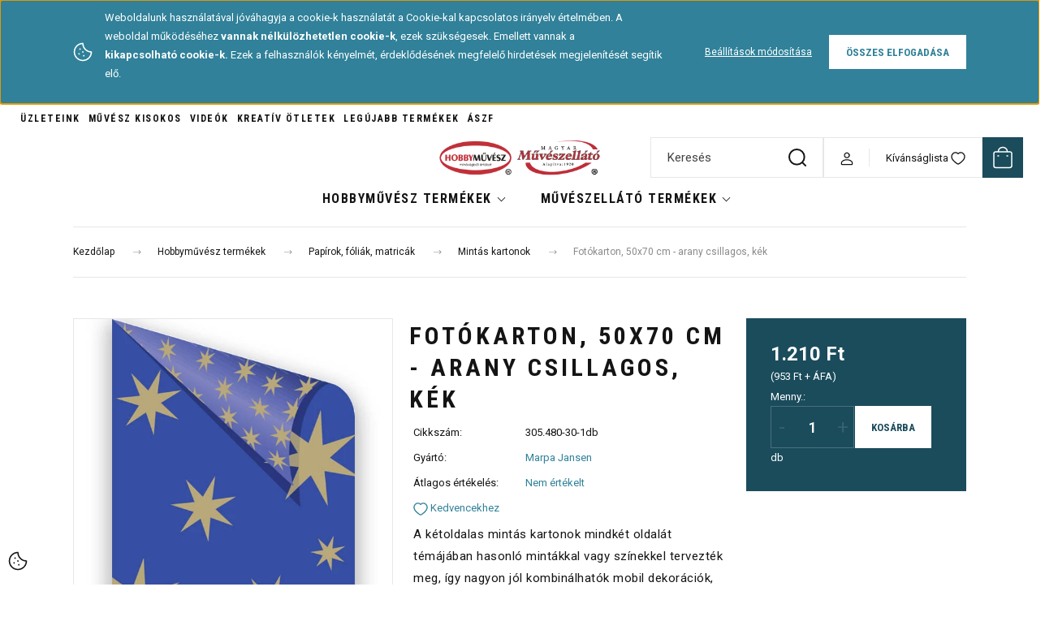

--- FILE ---
content_type: text/html; charset=UTF-8
request_url: https://muveszellato.com/fotokarton-50x70-cm-arany-csillagos-kek
body_size: 51357
content:
<!DOCTYPE html>
<html lang="hu" dir="ltr">
<head>
    <title>Fotókarton, 50x70 cm - arany csillagos, kék - a legjobb minőségben - muveszellato.com</title>
    <meta charset="utf-8">
    <meta name="keywords" content="Fotókarton, 50x70 cm - arany csillagos, kék, Mintás kartonok , Papírok, fóliák, matricák, Művészellátó bolt és hobby-kreatív termékek áruháza">
    <meta name="description" content="Fotókarton, 50x70 cm - arany csillagos, kék  - most 1.210 Ft ártól elérhető. Válaszd ki, Téged melyik termék érdekel! Művészellátó és Hobbyművész Art-Export webáruház- muveszellato.com">
    <meta name="robots" content="index, follow">
    <link rel="image_src" href="https://artexport.cdn.shoprenter.hu/custom/artexport/image/data/product/305.480-30_305.487-30.jpg.webp?lastmod=1705676997.1710938123">
    <meta property="og:title" content="Fotókarton, 50x70 cm - arany csillagos, kék" />
    <meta property="og:type" content="product" />
    <meta property="og:url" content="https://muveszellato.com/fotokarton-50x70-cm-arany-csillagos-kek" />
    <meta property="og:image" content="https://artexport.cdn.shoprenter.hu/custom/artexport/image/cache/w1146h600/product/305.480-30_305.487-30.jpg.webp?lastmod=1705676997.1710938123" />
    <meta property="og:description" content="A kétoldalas mintás kartonok mindkét oldalát témájában hasonló mintákkal vagy színekkel tervezték meg, így nagyon jól kombinálhatók mobil dekorációk, asztali lampionok, tablók, meghívók, ültető kártyák, képkeretek,..." />
    <link href="https://artexport.cdn.shoprenter.hu/custom/artexport/image/data/-template-artexport-/hm_favicon_atlatszo_60x60_2025_nagy.png?lastmod=1739438073.1710938123" rel="icon" />
    <link href="https://artexport.cdn.shoprenter.hu/custom/artexport/image/data/-template-artexport-/hm_favicon_atlatszo_60x60_2025_nagy.png?lastmod=1739438073.1710938123" rel="apple-touch-icon" />
    <base href="https://muveszellato.com:443" />
    <meta name="google-site-verification" content="HSLZPGl-Rv6pIY-BQH200LQCmBBL5phqs27Va1kV5Pc" />

    <meta name="viewport" content="width=device-width, initial-scale=1">
            <style>
            :root {

--global-color: #1b4c5c;
--bs-body-bg: #ffffff;
--highlight-color: #308199;
--price-special-color: #be2d3b;

--corner_10: 0px;
--corner_30: calc(var(--corner_10) * 3);
--corner_50: calc(var(--corner_10) * 5);


    
                        --text-on-primary: rgb(255,255,255);
            --rgb-text-on-primary: 255,255,255;
                            --tick-on-primary: url("data:image/svg+xml,%3csvg xmlns='http://www.w3.org/2000/svg' viewBox='0 0 20 20'%3e%3cpath fill='none' stroke='%23FFFFFF' stroke-linecap='round' stroke-linejoin='round' stroke-width='3' d='m6 10 3 3 6-6'/%3e%3c/svg%3e");
                                        --select-arrow-on-primary: url("data:image/svg+xml,%3Csvg xmlns='http://www.w3.org/2000/svg' viewBox='0 0 16 16'%3E%3Cpath fill='none' opacity='0.5' stroke='%23FFFFFF' stroke-linecap='round' stroke-linejoin='round' stroke-width='2' d='m2 5 6 6 6-6'/%3E%3C/svg%3E");
                                        --radio-on-primary: url("data:image/svg+xml,%3Csvg xmlns='http://www.w3.org/2000/svg' viewBox='-4 -4 8 8'%3E%3Ccircle r='2' fill='%23FFFFFF'/%3E%3C/svg%3E");
                        
                        --text-on-body-bg: rgb(20,20,20);
            --rgb-text-on-body-bg: 20,20,20;
                            --tick-on-body-bg: url("data:image/svg+xml,%3csvg xmlns='http://www.w3.org/2000/svg' viewBox='0 0 20 20'%3e%3cpath fill='none' stroke='%23141414' stroke-linecap='round' stroke-linejoin='round' stroke-width='3' d='m6 10 3 3 6-6'/%3e%3c/svg%3e");
                                        --select-arrow-on-body-bg: url("data:image/svg+xml,%3Csvg xmlns='http://www.w3.org/2000/svg' viewBox='0 0 16 16'%3E%3Cpath fill='none' opacity='0.5' stroke='%23141414' stroke-linecap='round' stroke-linejoin='round' stroke-width='2' d='m2 5 6 6 6-6'/%3E%3C/svg%3E");
                                        --radio-on-body-bg: url("data:image/svg+xml,%3Csvg xmlns='http://www.w3.org/2000/svg' viewBox='-4 -4 8 8'%3E%3Ccircle r='2' fill='%23141414'/%3E%3C/svg%3E");
                        
                        --text-on-highlight: rgb(255,255,255);
            --rgb-text-on-highlight: 255,255,255;
                            --tick-on-highlight: url("data:image/svg+xml,%3csvg xmlns='http://www.w3.org/2000/svg' viewBox='0 0 20 20'%3e%3cpath fill='none' stroke='%23FFFFFF' stroke-linecap='round' stroke-linejoin='round' stroke-width='3' d='m6 10 3 3 6-6'/%3e%3c/svg%3e");
                                                
                        --text-on-price_special: rgb(255,255,255);
            --rgb-text-on-price_special: 255,255,255;
                                                
}        </style>
        <link rel="preconnect" href="https://fonts.gstatic.com" />
<link rel="preload" as="style" href="https://fonts.googleapis.com/css2?family=Playfair+Display:ital,wght@0,400..900;1,400..900&family=Poppins:ital,wght@0,400;0,600;0,700;1,400;1,600;1,700&display=swap" />
<link rel="stylesheet" href="https://fonts.googleapis.com/css2?family=Playfair+Display:ital,wght@0,400..900;1,400..900&family=Poppins:ital,wght@0,400;0,600;0,700;1,400;1,600;1,700&display=swap" media="print" onload="this.media='all'" />
<noscript>
    <link rel="stylesheet" href="https://fonts.googleapis.com/css2?family=Playfair+Display:ital,wght@0,400..900;1,400..900&family=Poppins:ital,wght@0,400;0,600;0,700;1,400;1,600;1,700&display=swap" />
</noscript>
<link href="https://fonts.googleapis.com/css2?family=Roboto+Condensed:ital,wght@0,100..900;1,100..900&family=Roboto:ital,wght@0,100..900;1,100..900&display=swap" rel="stylesheet">        <link rel="stylesheet" href="https://artexport.cdn.shoprenter.hu/catalog/view/theme/budapest_global/minified/template/assets/base.css?v=1750323653.1769187336.artexport">
        <link rel="stylesheet" href="https://artexport.cdn.shoprenter.hu/catalog/view/theme/budapest_global/minified/template/assets/component-slick.css?v=1711983033.1769187336.artexport">
        <link rel="stylesheet" href="https://artexport.cdn.shoprenter.hu/catalog/view/theme/budapest_global/minified/template/assets/product-card.css?v=1750323121.1769187336.artexport">
        <style>
            *,
            *::before,
            *::after {
                box-sizing: border-box;
            }

            h1, .h1 {
                font-weight: 900;
                font-size: 1.5625rem;
            }
            @media (min-width: 1200px) {
                h1, .h1 {
                    font-size: 2.625rem;
                }
            }
        </style>
                    <style>.edit-link {position: absolute;top: 0;right: 0;opacity: 0;width: 30px;height: 30px;font-size: 16px;color: #111111 !important;display: flex;justify-content: center;align-items: center;border: 1px solid rgba(0, 0, 0, 0.8);transition: none;background: rgba(255, 255, 255, 0.5);z-index: 1030;pointer-events: all;}.module-editable {position: relative;}.page-head-title:hover > .edit-link, .module-editable:hover > .edit-link, .product-card:hover .edit-link {opacity: 1;}.page-head-title:hover > .edit-link:hover, .module-editable:hover > .edit-link:hover, .product-card:hover .edit-link:hover {background: rgba(255, 255, 255, 1);}</style>
                                    <link rel="stylesheet" href="https://artexport.cdn.shoprenter.hu/catalog/view/theme/budapest_global/minified/template/assets/component-secondary-image.css?v=1708619885.1769187336.artexport">
                    
                <link href="https://muveszellato.com/fotokarton-50x70-cm-arany-csillagos-kek" rel="canonical">
    

        <script>
        window.nonProductQuality = 80;
    </script>
    <script src="https://artexport.cdn.shoprenter.hu/catalog/view/javascript/vendor/jquery/3.7.1/js/jquery.min.js?v=1706895543"></script>

                
        <!-- Header JavaScript codes -->
            <link rel="preload" href="https://artexport.cdn.shoprenter.hu/web/compiled/js/base.js?v=1769069092" as="script" />
        <script src="https://artexport.cdn.shoprenter.hu/web/compiled/js/base.js?v=1769069092" defer></script>
                    <link rel="preload" href="https://artexport.cdn.shoprenter.hu/web/compiled/js/fragment_loader.js?v=1769069092" as="script" />
        <script src="https://artexport.cdn.shoprenter.hu/web/compiled/js/fragment_loader.js?v=1769069092" defer></script>
                    <link rel="preload" href="https://artexport.cdn.shoprenter.hu/web/compiled/js/nanobar.js?v=1769069092" as="script" />
        <script src="https://artexport.cdn.shoprenter.hu/web/compiled/js/nanobar.js?v=1769069092" defer></script>
                    <!-- Header jQuery onLoad scripts -->
    <script>var BASEURL='https://muveszellato.com';Currency={"symbol_left":"","symbol_right":" Ft","decimal_place":0,"decimal_point":",","thousand_point":".","currency":"HUF","value":1};var ShopRenter=ShopRenter||{};ShopRenter.product={"id":33042,"sku":"305.480-30-1db","currency":"HUF","unitName":"db","price":1210.01,"name":"Fot\u00f3karton, 50x70 cm - arany csillagos, k\u00e9k","brand":"Marpa Jansen","currentVariant":[],"parent":{"id":33042,"sku":"305.480-30-1db","unitName":"db","price":1210.01,"name":"Fot\u00f3karton, 50x70 cm - arany csillagos, k\u00e9k"}};$(document).ready(function(){});window.addEventListener('load',function(){});</script><script src="https://artexport.cdn.shoprenter.hu/web/compiled/js/vue/manifest.bundle.js?v=1769069090"></script><script>var ShopRenter=ShopRenter||{};ShopRenter.onCartUpdate=function(callable){document.addEventListener('cartChanged',callable)};ShopRenter.onItemAdd=function(callable){document.addEventListener('AddToCart',callable)};ShopRenter.onItemDelete=function(callable){document.addEventListener('deleteCart',callable)};ShopRenter.onSearchResultViewed=function(callable){document.addEventListener('AuroraSearchResultViewed',callable)};ShopRenter.onSubscribedForNewsletter=function(callable){document.addEventListener('AuroraSubscribedForNewsletter',callable)};ShopRenter.onCheckoutInitiated=function(callable){document.addEventListener('AuroraCheckoutInitiated',callable)};ShopRenter.onCheckoutShippingInfoAdded=function(callable){document.addEventListener('AuroraCheckoutShippingInfoAdded',callable)};ShopRenter.onCheckoutPaymentInfoAdded=function(callable){document.addEventListener('AuroraCheckoutPaymentInfoAdded',callable)};ShopRenter.onCheckoutOrderConfirmed=function(callable){document.addEventListener('AuroraCheckoutOrderConfirmed',callable)};ShopRenter.onCheckoutOrderPaid=function(callable){document.addEventListener('AuroraOrderPaid',callable)};ShopRenter.onCheckoutOrderPaidUnsuccessful=function(callable){document.addEventListener('AuroraOrderPaidUnsuccessful',callable)};ShopRenter.onProductPageViewed=function(callable){document.addEventListener('AuroraProductPageViewed',callable)};ShopRenter.onMarketingConsentChanged=function(callable){document.addEventListener('AuroraMarketingConsentChanged',callable)};ShopRenter.onCustomerRegistered=function(callable){document.addEventListener('AuroraCustomerRegistered',callable)};ShopRenter.onCustomerLoggedIn=function(callable){document.addEventListener('AuroraCustomerLoggedIn',callable)};ShopRenter.onCustomerUpdated=function(callable){document.addEventListener('AuroraCustomerUpdated',callable)};ShopRenter.onCartPageViewed=function(callable){document.addEventListener('AuroraCartPageViewed',callable)};ShopRenter.customer={"userId":0,"userClientIP":"18.191.215.182","userGroupId":8,"customerGroupTaxMode":"gross","customerGroupPriceMode":"gross_net_tax","email":"","phoneNumber":"","name":{"firstName":"","lastName":""}};ShopRenter.theme={"name":"budapest_global","family":"budapest","parent":""};ShopRenter.shop={"name":"artexport","locale":"hu","currency":{"code":"HUF","rate":1},"domain":"artexport.myshoprenter.hu"};ShopRenter.page={"route":"product\/product","queryString":"fotokarton-50x70-cm-arany-csillagos-kek"};ShopRenter.formSubmit=function(form,callback){callback();};let loadedAsyncScriptCount=0;function asyncScriptLoaded(position){loadedAsyncScriptCount++;if(position==='body'){if(document.querySelectorAll('.async-script-tag').length===loadedAsyncScriptCount){if(/complete|interactive|loaded/.test(document.readyState)){document.dispatchEvent(new CustomEvent('asyncScriptsLoaded',{}));}else{document.addEventListener('DOMContentLoaded',()=>{document.dispatchEvent(new CustomEvent('asyncScriptsLoaded',{}));});}}}}</script><script type="text/javascript"async class="async-script-tag"onload="asyncScriptLoaded('header')"src="https://frontend.embedi.hu/shoprenter/5f33c670fd593db15a23d9de/platform.js"></script><script type="text/javascript"async class="async-script-tag"onload="asyncScriptLoaded('header')"src="https://utanvet-ellenor.hu/api/v1/shoprenter/utanvet-ellenor.js"></script><script type="text/javascript"async class="async-script-tag"onload="asyncScriptLoaded('header')"src="https://static2.rapidsearch.dev/resultpage.js?shop=artexport.shoprenter.hu"></script><script type="text/javascript"async class="async-script-tag"onload="asyncScriptLoaded('header')"src="https://onsite.optimonk.com/script.js?account=253877"></script><script type="text/javascript"src="https://artexport.cdn.shoprenter.hu/web/compiled/js/vue/customerEventDispatcher.bundle.js?v=1769069090"></script><!--Custom header scripts--><script type="text/javascript">(function(c,l,a,r,i,t,y){c[a]=c[a]||function(){(c[a].q=c[a].q||[]).push(arguments)};t=l.createElement(r);t.async=1;t.src="https://www.clarity.ms/tag/"+i;y=l.getElementsByTagName(r)[0];y.parentNode.insertBefore(t,y);})(window,document,"clarity","script","rvmexqfm1u");</script><script id="mcjs">!function(c,h,i,m,p){m=c.createElement(h),p=c.getElementsByTagName(h)[0],m.async=1,m.src=i,p.parentNode.insertBefore(m,p)}(document,"script","https://chimpstatic.com/mcjs-connected/js/users/4a9ba07bf02697acd578bc972/6813e3368d3b15c76c590ebf7.js");</script><script defer async src='https://cdn.trustindex.io/loader-cert.js?01738fa46b6851131f16933dd93'></script>                
            
            <script>window.dataLayer=window.dataLayer||[];function gtag(){dataLayer.push(arguments)};var ShopRenter=ShopRenter||{};ShopRenter.config=ShopRenter.config||{};ShopRenter.config.googleConsentModeDefaultValue="denied";</script>                        <script type="text/javascript" src="https://artexport.cdn.shoprenter.hu/web/compiled/js/vue/googleConsentMode.bundle.js?v=1769069090"></script>

            <!-- Meta Pixel Code -->
<script>
!function(f,b,e,v,n,t,s)
{if(f.fbq)return;n=f.fbq=function(){n.callMethod?
n.callMethod.apply(n,arguments):n.queue.push(arguments)};
if(!f._fbq)f._fbq=n;n.push=n;n.loaded=!0;n.version='2.0';
n.queue=[];t=b.createElement(e);t.async=!0;
t.src=v;s=b.getElementsByTagName(e)[0];
s.parentNode.insertBefore(t,s)}(window, document,'script',
'https://connect.facebook.net/en_US/fbevents.js');
fbq('consent', 'revoke');
fbq('init', '3775876552653819');
fbq('track', 'PageView');
document.addEventListener('AuroraProductPageViewed', function(auroraEvent) {
                    fbq('track', 'ViewContent', {
                        content_type: 'product',
                        content_ids: [auroraEvent.detail.product.id.toString()],
                        value: parseFloat(auroraEvent.detail.product.grossUnitPrice),
                        currency: auroraEvent.detail.product.currency
                    }, {
                        eventID: auroraEvent.detail.event.id
                    });
                });
document.addEventListener('AuroraAddedToCart', function(auroraEvent) {
    var fbpId = [];
    var fbpValue = 0;
    var fbpCurrency = '';

    auroraEvent.detail.products.forEach(function(item) {
        fbpValue += parseFloat(item.grossUnitPrice) * item.quantity;
        fbpId.push(item.id);
        fbpCurrency = item.currency;
    });


    fbq('track', 'AddToCart', {
        content_ids: fbpId,
        content_type: 'product',
        value: fbpValue,
        currency: fbpCurrency
    }, {
        eventID: auroraEvent.detail.event.id
    });
})
window.addEventListener('AuroraMarketingCookie.Changed', function(event) {
            let consentStatus = event.detail.isAccepted ? 'grant' : 'revoke';
            if (typeof fbq === 'function') {
                fbq('consent', consentStatus);
            }
        });
</script>
<noscript><img height="1" width="1" style="display:none"
src="https://www.facebook.com/tr?id=3775876552653819&ev=PageView&noscript=1"
/></noscript>
<!-- End Meta Pixel Code -->
<meta name="facebook-domain-verification" content="mwdkbyoa3ikvyzphf77kyfayyg9j0a" />

            
            <!-- Global site tag (gtag.js) - Google Ads: 987862610 -->
<script async src="https://www.googletagmanager.com/gtag/js?id=AW-987862610"></script>
<script>
  window.dataLayer = window.dataLayer || [];
  function gtag(){dataLayer.push(arguments);}
  gtag('js', new Date());

  gtag('config', 'AW-987862610');
  gtag('config','UA-45898539-1');  
</script>
<script>
  gtag('event', 'page_view', {
    'send_to': 'AW-987862610',
    'dynx_itemid': 'replace with value',
    'dynx_pagetype': 'replace with value',
    'ecomm_pagetype': 'replace with value',
    'ecomm_prodid': 'replace with value'
  });
</script>

<!-- Global site tag (gtag.js) - Google Ads: 609789945 -->
<script async src="https://www.googletagmanager.com/gtag/js?id=AW-609789945"></script>
<script>
  window.dataLayer = window.dataLayer || [];
  function gtag(){dataLayer.push(arguments);}
  gtag('js', new Date());

  gtag('config', 'AW-609789945');
</script>

            
                <!--Global site tag(gtag.js)--><script async src="https://www.googletagmanager.com/gtag/js?id=G-KVYXNFEYHT"></script><script>window.dataLayer=window.dataLayer||[];function gtag(){dataLayer.push(arguments);}
gtag('js',new Date());gtag('config','G-KVYXNFEYHT');gtag('config','AW-987862610',{"allow_enhanced_conversions":true});gtag('config','AW-11474684262',{"allow_enhanced_conversions":true});</script>                                <script type="text/javascript" src="https://artexport.cdn.shoprenter.hu/web/compiled/js/vue/GA4EventSender.bundle.js?v=1769069090"></script>

    
    
</head>
<body id="body" class="page-body product-page-body budapest_global-body" role="document">
<script>ShopRenter.theme.breakpoints={'xs':0,'sm':576,'md':768,'lg':992,'xl':1200,'xxl':1400}</script><div id="fb-root"></div><script>(function(d,s,id){var js,fjs=d.getElementsByTagName(s)[0];if(d.getElementById(id))return;js=d.createElement(s);js.id=id;js.src="//connect.facebook.net/hu_HU/sdk/xfbml.customerchat.js#xfbml=1&version=v2.12&autoLogAppEvents=1";fjs.parentNode.insertBefore(js,fjs);}(document,"script","facebook-jssdk"));</script>
                    

    <div class="nanobar-cookie-icon js-hidden-nanobar-button">
        <svg xmlns="http://www.w3.org/2000/svg" width="24" height="24" viewBox="0 0 24 24" fill="none">
    <path d="M7.38066 14.1465C7.33069 14.1463 7.28277 14.1663 7.24765 14.2018C7.21254 14.2374 7.19318 14.2856 7.19392 14.3355C7.19431 14.4398 7.27873 14.5242 7.383 14.5246C7.45055 14.5242 7.51275 14.4878 7.54616 14.4291C7.57957 14.3704 7.57913 14.2983 7.54499 14.24C7.51086 14.1817 7.44821 14.146 7.38066 14.1465" stroke="currentColor" stroke-width="1.5" stroke-linecap="round" stroke-linejoin="round"/>
    <path d="M8.54765 8.31052C8.49768 8.31039 8.44976 8.33035 8.41464 8.36591C8.37953 8.40146 8.36017 8.44963 8.36091 8.49959C8.3613 8.60386 8.44573 8.68828 8.54999 8.68867C8.65441 8.68803 8.73854 8.60285 8.7379 8.49843C8.73726 8.394 8.65208 8.30987 8.54765 8.31052" stroke="currentColor" stroke-width="1.5" stroke-linecap="round" stroke-linejoin="round"/>
    <path d="M13.2166 16.4804C13.1666 16.4803 13.1187 16.5003 13.0836 16.5358C13.0485 16.5714 13.0291 16.6196 13.0299 16.6695C13.0302 16.7738 13.1147 16.8582 13.2189 16.8586C13.3234 16.8579 13.4075 16.7728 13.4068 16.6683C13.4062 16.5639 13.321 16.4798 13.2166 16.4804" stroke="currentColor" stroke-width="1.5" stroke-linecap="round" stroke-linejoin="round"/>
    <path d="M12.0486 11.8105C11.9987 11.8104 11.9507 11.8304 11.9156 11.8659C11.8805 11.9015 11.8611 11.9496 11.8619 11.9996C11.8623 12.1039 11.9467 12.1883 12.051 12.1887C12.1185 12.1883 12.1807 12.1518 12.2141 12.0931C12.2475 12.0344 12.2471 11.9623 12.213 11.904C12.1788 11.8458 12.1162 11.8101 12.0486 11.8105" stroke="currentColor" stroke-width="1.5" stroke-linecap="round" stroke-linejoin="round"/>
    <path fill-rule="evenodd" clip-rule="evenodd" d="M12.0503 1.49609C12.0503 7.2975 16.7532 12.0005 22.5547 12.0005C22.5547 17.8019 17.8517 22.5048 12.0503 22.5048C6.24887 22.5048 1.5459 17.8019 1.5459 12.0005C1.5459 6.19906 6.24887 1.49609 12.0503 1.49609Z" stroke="currentColor" stroke-width="1.5" stroke-linecap="round" stroke-linejoin="round"/>
</svg>
    </div>
<!-- cached --><div class="nanobar-cookie-box nanobar position-fixed w-100 js-nanobar-first-login">
    <div class="container nanobar__container">
        <div class="row nanobar__container-row flex-column flex-sm-row align-items-center">
            <div class="nanobar__text col-12 col-12 col-sm-6 col-lg-8 justify-content-center justify-content-sm-start d-flex">
                                <span class="nanobar__cookie-icon d-none d-md-flex align-items-center"><svg xmlns="http://www.w3.org/2000/svg" width="24" height="24" viewBox="0 0 24 24" fill="none">
    <path d="M7.38066 14.1465C7.33069 14.1463 7.28277 14.1663 7.24765 14.2018C7.21254 14.2374 7.19318 14.2856 7.19392 14.3355C7.19431 14.4398 7.27873 14.5242 7.383 14.5246C7.45055 14.5242 7.51275 14.4878 7.54616 14.4291C7.57957 14.3704 7.57913 14.2983 7.54499 14.24C7.51086 14.1817 7.44821 14.146 7.38066 14.1465" stroke="currentColor" stroke-width="1.5" stroke-linecap="round" stroke-linejoin="round"/>
    <path d="M8.54765 8.31052C8.49768 8.31039 8.44976 8.33035 8.41464 8.36591C8.37953 8.40146 8.36017 8.44963 8.36091 8.49959C8.3613 8.60386 8.44573 8.68828 8.54999 8.68867C8.65441 8.68803 8.73854 8.60285 8.7379 8.49843C8.73726 8.394 8.65208 8.30987 8.54765 8.31052" stroke="currentColor" stroke-width="1.5" stroke-linecap="round" stroke-linejoin="round"/>
    <path d="M13.2166 16.4804C13.1666 16.4803 13.1187 16.5003 13.0836 16.5358C13.0485 16.5714 13.0291 16.6196 13.0299 16.6695C13.0302 16.7738 13.1147 16.8582 13.2189 16.8586C13.3234 16.8579 13.4075 16.7728 13.4068 16.6683C13.4062 16.5639 13.321 16.4798 13.2166 16.4804" stroke="currentColor" stroke-width="1.5" stroke-linecap="round" stroke-linejoin="round"/>
    <path d="M12.0486 11.8105C11.9987 11.8104 11.9507 11.8304 11.9156 11.8659C11.8805 11.9015 11.8611 11.9496 11.8619 11.9996C11.8623 12.1039 11.9467 12.1883 12.051 12.1887C12.1185 12.1883 12.1807 12.1518 12.2141 12.0931C12.2475 12.0344 12.2471 11.9623 12.213 11.904C12.1788 11.8458 12.1162 11.8101 12.0486 11.8105" stroke="currentColor" stroke-width="1.5" stroke-linecap="round" stroke-linejoin="round"/>
    <path fill-rule="evenodd" clip-rule="evenodd" d="M12.0503 1.49609C12.0503 7.2975 16.7532 12.0005 22.5547 12.0005C22.5547 17.8019 17.8517 22.5048 12.0503 22.5048C6.24887 22.5048 1.5459 17.8019 1.5459 12.0005C1.5459 6.19906 6.24887 1.49609 12.0503 1.49609Z" stroke="currentColor" stroke-width="1.5" stroke-linecap="round" stroke-linejoin="round"/>
</svg></span>
                                <div><p>Weboldalunk használatával jóváhagyja a cookie-k használatát a Cookie-kal kapcsolatos irányelv értelmében. A weboldal működéséhez <strong>vannak nélkülözhetetlen cookie-k</strong>, ezek szükségesek. Emellett vannak a<strong> kikapcsolható</strong><strong> cookie-k.</strong> Ezek a felhasználók kényelmét, érdeklődésének megfelelő hirdetések megjelenítését segítik elő.
</p></div>
            </div>
            <div class="nanobar__buttons col-12 col-sm-6 col-lg-4 justify-content-center justify-content-sm-end d-flex">
                <button class="btn btn-link js-nanobar-settings-button">
                    Beállítások módosítása
                </button>
                <button class="btn btn-primary nanobar-btn js-nanobar-close-cookies" data-button-save-text="Beállítások mentése">
                    Összes elfogadása
                </button>
            </div>
        </div>
        <div class="nanobar__cookies js-nanobar-cookies flex-column flex-sm-row text-start" style="display: none;">
            <div class="form-check">
                <input class="form-check-input" type="checkbox" name="required_cookies" disabled checked />
                <label class="form-check-label">
                    Szükséges cookie-k
                    <div class="cookies-help-text">
                        Ezek a cookie-k segítenek abban, hogy a webáruház használható és működőképes legyen.
                    </div>
                </label>
            </div>
            <div class="form-check">
                <input id="marketing_cookies" class="form-check-input js-nanobar-marketing-cookies" type="checkbox" name="marketing_cookies"
                     checked />
                <label class="form-check-label" for="marketing_cookies" >
                    Marketing cookie-k
                    <div class="cookies-help-text">
                        Ezeket a cookie-k segítenek abban, hogy az Ön érdeklődési körének megfelelő reklámokat és termékeket jelenítsük meg a webáruházban.
                    </div>
                </label>
            </div>
        </div>
    </div>
</div>

<script>
    (function ($) {
        $(document).ready(function () {
            new AuroraNanobar.FirstLogNanobarCheckbox(jQuery('.js-nanobar-first-login'), 'top');
        });
    })(jQuery);
</script>
<!-- /cached -->
<!-- cached --><div class="nanobar position-fixed js-nanobar-free-shipping">
    <div class="container nanobar__container d-flex align-items-center justify-content-between">
        <div class="nanobar-text" style="font-weight: bold;"></div>
        <button type="button" class="btn btn-primary js-nanobar-close" aria-label="Close">
            <span aria-hidden="true">&times;</span>
        </button>
    </div>
</div>

<script>$(document).ready(function(){document.nanobarInstance=new AuroraNanobar.FreeShippingNanobar($('.js-nanobar-free-shipping'),'top','30','','1');});</script><!-- /cached -->
        
                    <div class="layout-wrapper">
                                                            <div id="section-header" class="section-wrapper ">
    
        
    <link rel="stylesheet" href="https://artexport.cdn.shoprenter.hu/catalog/view/theme/budapest_global/minified/template/assets/header.css?v=1726589168.1769187336.artexport">
    <div class="header small-header">
        
        <div class="header-top d-none d-lg-flex">
            <div class="container-wide header-top-row">
                    <!-- cached -->
<ul class="list-unstyled headermenu-list">
                <li class="headermenu-list__item nav-item">
            <a
                href="https://muveszellato.com/uzlet"
                target="_self"
                class="nav-link"
                title="Üzleteink"
            >
                Üzleteink
            </a>
                    </li>
            <li class="headermenu-list__item nav-item">
            <a
                href="https://muveszellato.com/muvesz-kisokos-4"
                target="_self"
                class="nav-link"
                title="Művész kisokos"
            >
                Művész kisokos
            </a>
                    </li>
            <li class="headermenu-list__item nav-item">
            <a
                href="https://muveszellato.com/videok"
                target="_self"
                class="nav-link"
                title="Videók"
            >
                Videók
            </a>
                    </li>
            <li class="headermenu-list__item nav-item">
            <a
                href="https://muveszellato.com/otletek"
                target="_self"
                class="nav-link"
                title="Kreatív ötletek"
            >
                Kreatív ötletek
            </a>
                    </li>
            <li class="headermenu-list__item nav-item">
            <a
                href="https://muveszellato.com/index.php?route=product/list&amp;latest=29"
                target="_self"
                class="nav-link"
                title="Legújabb termékek"
            >
                Legújabb termékek
            </a>
                    </li>
            <li class="headermenu-list__item nav-item">
            <a
                href="https://muveszellato.com/altalanos-szerzodesi-feltetelek-41"
                target="_self"
                class="nav-link"
                title="ÁSZF"
            >
                ÁSZF
            </a>
                    </li>
    </ul>

    <!-- /cached -->
                    
                    
            </div>
        </div>
        <div class="header-middle">
            <div class="container-wide header-middle-container">
                <div class="header-middle-row">
                                            <div id="js-mobile-navbar" class="d-flex d-lg-none">
                            <button id="js-hamburger-icon" class="d-flex-center btn btn-primary" aria-label="mobile menu">
                                <span class="hamburger-icon position-relative">
                                    <span class="hamburger-icon-line position-absolute line-1"></span>
                                    <span class="hamburger-icon-line position-absolute line-2"></span>
                                    <span class="hamburger-icon-line position-absolute line-3"></span>
                                </span>
                            </button>
                        </div>
                    																			<div></div>
												
                        <a href="/" class="header-logo" title="Kezdőlap">
                                                            <img
    src='https://artexport.cdn.shoprenter.hu/custom/artexport/image/cache/w318h70/-template-artexport-/hobbymuvesz-muveszellato-kozos-logo-1270x280.png.webp?lastmod=0.1710938123'

    
            width="318"
    
            height="70"
    
            class="header-logo-img"
    
    
    alt="Hobbyművész - Magyar Művészellátó Bolt"

    
    
    />

                                                    </a>


                    <div class="header-middle-right">
						
																			<div class="header-navbar-search">
																	<div class="dropdown search-module d-flex header-navbar-top-right-item">
										<div class="input-group">
											<input class="search-module__input form-control form-control-lg disableAutocomplete" type="text" placeholder="Keresés" value=""
												   id="filter_keyword"
												   onclick="this.value=(this.value==this.defaultValue)?'':this.value;"/>
											<span class="search-button-append d-flex position-absolute h-100">
												<button class="btn" type="button" onclick="moduleSearch();" aria-label="Keresés">
													<svg xmlns="http://www.w3.org/2000/svg" width="22" height="22" viewBox="0 0 22 22" fill="none">
    <path d="M21 21L16.9375 16.9375M10.3338 19.6675C5.17875 19.6675 1 15.4888 1 10.3338C1 5.17875 5.17875 1 10.3338 1C15.4888 1 19.6675 5.17875 19.6675 10.3338C19.6675 15.4888 15.4888 19.6675 10.3338 19.6675Z" stroke="currentColor" stroke-width="2" stroke-linecap="round" stroke-linejoin="round"/>
</svg>
												</button>
											</span>
										</div>
										<input type="hidden" id="filter_description" value="0"/>
										<input type="hidden" id="search_shopname" value="artexport"/>
										<div id="results" class="dropdown-menu search-results"></div>
									</div>
															</div>
												
                        <div class="header-middle-right-wrapper d-flex align-items-center">
                                                                                                            <div id="header-middle-login" class="header-middle-right-box d-none d-lg-flex position-relative">
                                    <ul class="list-unstyled login-list">
                                                                                    <li class="nav-item">
                                                <a class="nav-link header-middle-right-box-link" href="index.php?route=account/login" title="Belépés / Regisztráció">
                                                    <span class="header-user-icon">
                                                        <svg xmlns="http://www.w3.org/2000/svg" width="19" height="20" viewBox="0 0 19 20" fill="none">
    <path fill-rule="evenodd" clip-rule="evenodd" d="M11.9749 2.52513C13.3417 3.89197 13.3417 6.10804 11.9749 7.47488C10.6081 8.84172 8.39199 8.84172 7.02515 7.47488C5.65831 6.10804 5.65831 3.89197 7.02515 2.52513C8.39199 1.15829 10.6081 1.15829 11.9749 2.52513Z" stroke="currentColor" stroke-width="1.5" stroke-linecap="round" stroke-linejoin="round"/>
    <path fill-rule="evenodd" clip-rule="evenodd" d="M1.5 16.5V17.5C1.5 18.052 1.948 18.5 2.5 18.5H16.5C17.052 18.5 17.5 18.052 17.5 17.5V16.5C17.5 13.474 13.548 11.508 9.5 11.508C5.452 11.508 1.5 13.474 1.5 16.5Z" stroke="currentColor" stroke-width="1.5" stroke-linecap="round" stroke-linejoin="round"/>
</svg>
                                                    </span>
                                                </a>
                                            </li>
                                                                            </ul>
                                </div>
                                                    
                                                        <div id="header-middle-wishlist" class="header-middle-right-box d-none d-lg-flex position-relative">
                                <hx:include src="/_fragment?_path=_format%3Dhtml%26_locale%3Den%26_controller%3Dmodule%252Fwishlist&amp;_hash=H%2FxSw%2BAw5iDhHLCU3Jd26kMcqsL0C25QFMQrxAzzrII%3D"></hx:include>
                            </div>
                                                </div>
                        <div id="js-cart" class="header-middle-right-box position-relative">
                            <hx:include src="/_fragment?_path=_format%3Dhtml%26_locale%3Den%26_controller%3Dmodule%252Fcart&amp;_hash=rPqpO2drSOXCWh8NuWBoAuY4BQeYs7PbjGBwFZFrdwE%3D"></hx:include>
                        </div>
                    </div>
                </div>
            </div>
        </div>
        <div class="header-bottom d-none d-lg-block">
            <div class="container-wide">
                    <div id="module_category_wrapper" class="module-category-wrapper">
        <div
            id="category"
            class="module content-module header-position category-module">
                        <div class="module-body">
                            <div id="category-nav">
            


<ul class="list-unstyled category category-menu sf-menu sf-horizontal cached">
    <li id="cat_30" class="nav-item item category-list module-list parent even">
    <a href="https://muveszellato.com/hobbymuvesz" class="nav-link">
                Hobbyművész termékek
    </a>
            <ul class="list-unstyled flex-column children"><li id="cat_1625" class="nav-item item category-list module-list even">
    <a href="https://muveszellato.com/hobbymuvesz/akcios-partner-bonusz-termekek" class="nav-link">
                Akciós Partner Bónusz termékek
    </a>
    </li><li id="cat_1222" class="nav-item item category-list module-list parent odd">
    <a href="https://muveszellato.com/hobbymuvesz/hobbi-keszletkisopro-akcio" class="nav-link">
                Készletkisöprő akció
    </a>
            <ul class="list-unstyled flex-column children"><li id="cat_1263" class="nav-item item category-list module-list even">
    <a href="https://muveszellato.com/hobbymuvesz/hobbi-keszletkisopro-akcio/diszitheto-targyak-akc" class="nav-link">
                Díszíthető tárgyak
    </a>
    </li><li id="cat_1226" class="nav-item item category-list module-list odd">
    <a href="https://muveszellato.com/hobbymuvesz/hobbi-keszletkisopro-akcio/egyeb-1226" class="nav-link">
                Egyéb
    </a>
    </li><li id="cat_1740" class="nav-item item category-list module-list even">
    <a href="https://muveszellato.com/hobbymuvesz/hobbi-keszletkisopro-akcio/fonalak-kezimunka" class="nav-link">
                Fonalak, kézimunka
    </a>
    </li><li id="cat_1225" class="nav-item item category-list module-list odd">
    <a href="https://muveszellato.com/hobbymuvesz/hobbi-keszletkisopro-akcio/gyongyok-kristalyok" class="nav-link">
                Gyöngyök, kristályok
    </a>
    </li><li id="cat_1698" class="nav-item item category-list module-list odd">
    <a href="https://muveszellato.com/hobbymuvesz/hobbi-keszletkisopro-akcio/konyvek-akc" class="nav-link">
                Könyvek
    </a>
    </li><li id="cat_1227" class="nav-item item category-list module-list even">
    <a href="https://muveszellato.com/hobbymuvesz/hobbi-keszletkisopro-akcio/kulonbozo-festekek" class="nav-link">
                Különböző festékek
    </a>
    </li><li id="cat_1258" class="nav-item item category-list module-list odd">
    <a href="https://muveszellato.com/hobbymuvesz/hobbi-keszletkisopro-akcio/papirok" class="nav-link">
                Papírok
    </a>
    </li><li id="cat_1703" class="nav-item item category-list module-list even">
    <a href="https://muveszellato.com/hobbymuvesz/hobbi-keszletkisopro-akcio/patchwork-akcio-1703" class="nav-link">
                Patchwork akció
    </a>
    </li><li id="cat_1572" class="nav-item item category-list module-list odd">
    <a href="https://muveszellato.com/hobbymuvesz/hobbi-keszletkisopro-akcio/keszletkisopro-pecsetelok" class="nav-link">
                Pecsételők
    </a>
    </li></ul>
    </li><li id="cat_229" class="nav-item item category-list module-list parent even">
    <a href="https://muveszellato.com/hobbymuvesz/festekek-lakkok-ragasztok" class="nav-link">
                Festékek, lakkok, ragasztók
    </a>
            <ul class="list-unstyled flex-column children"><li id="cat_1451" class="nav-item item category-list module-list even">
    <a href="https://muveszellato.com/hobbymuvesz/festekek-lakkok-ragasztok/alapozok" class="nav-link">
                Alapozók
    </a>
    </li><li id="cat_246" class="nav-item item category-list module-list odd">
    <a href="https://muveszellato.com/hobbymuvesz/festekek-lakkok-ragasztok/aranyozas" class="nav-link">
                Aranyozás
    </a>
    </li><li id="cat_244" class="nav-item item category-list module-list even">
    <a href="https://muveszellato.com/hobbymuvesz/festekek-lakkok-ragasztok/arc-es-testfestekek" class="nav-link">
                Arc és testfestékek
    </a>
    </li><li id="cat_1192" class="nav-item item category-list module-list odd">
    <a href="https://muveszellato.com/hobbymuvesz/festekek-lakkok-ragasztok/festektollak" class="nav-link">
                Festéktollak
    </a>
    </li><li id="cat_492" class="nav-item item category-list module-list even">
    <a href="https://muveszellato.com/hobbymuvesz/festekek-lakkok-ragasztok/gyerekeknek" class="nav-link">
                Gyerekeknek
    </a>
    </li><li id="cat_240" class="nav-item item category-list module-list odd">
    <a href="https://muveszellato.com/hobbymuvesz/festekek-lakkok-ragasztok/hobbifestekek" class="nav-link">
                Hobbifestékek
    </a>
    </li><li id="cat_248" class="nav-item item category-list module-list even">
    <a href="https://muveszellato.com/hobbymuvesz/festekek-lakkok-ragasztok/konturfestekek" class="nav-link">
                Kontúrok
    </a>
    </li><li id="cat_249" class="nav-item item category-list module-list parent odd">
    <a href="https://muveszellato.com/hobbymuvesz/festekek-lakkok-ragasztok/kulonleges-festekek" class="nav-link">
                Különleges festékek
    </a>
            <ul class="list-unstyled flex-column children"><li id="cat_1330" class="nav-item item category-list module-list even">
    <a href="https://muveszellato.com/hobbymuvesz/festekek-lakkok-ragasztok/kulonleges-festekek/akrilfestek-spray" class="nav-link">
                Akrilfesték spray
    </a>
    </li><li id="cat_1669" class="nav-item item category-list module-list odd">
    <a href="https://muveszellato.com/hobbymuvesz/festekek-lakkok-ragasztok/kulonleges-festekek/barsonypor-1669" class="nav-link">
                Bársonypor
    </a>
    </li><li id="cat_1438" class="nav-item item category-list module-list even">
    <a href="https://muveszellato.com/hobbymuvesz/festekek-lakkok-ragasztok/kulonleges-festekek/betonlazur" class="nav-link">
                Betonlazúr
    </a>
    </li><li id="cat_682" class="nav-item item category-list module-list odd">
    <a href="https://muveszellato.com/hobbymuvesz/festekek-lakkok-ragasztok/kulonleges-festekek/borfestek" class="nav-link">
                Bőrfesték
    </a>
    </li><li id="cat_1196" class="nav-item item category-list module-list even">
    <a href="https://muveszellato.com/hobbymuvesz/festekek-lakkok-ragasztok/kulonleges-festekek/dekor-paint-soft" class="nav-link">
                Dekor Paint Chalky (Soft) - krétafesték
    </a>
    </li><li id="cat_1038" class="nav-item item category-list module-list even">
    <a href="https://muveszellato.com/hobbymuvesz/festekek-lakkok-ragasztok/kulonleges-festekek/fapac" class="nav-link">
                Fapác
    </a>
    </li><li id="cat_683" class="nav-item item category-list module-list odd">
    <a href="https://muveszellato.com/hobbymuvesz/festekek-lakkok-ragasztok/kulonleges-festekek/gyertyafesto-toll" class="nav-link">
                Gyertyafestő toll
    </a>
    </li><li id="cat_1093" class="nav-item item category-list module-list even">
    <a href="https://muveszellato.com/hobbymuvesz/festekek-lakkok-ragasztok/kulonleges-festekek/ho-es-jeg-hatasu-festekek" class="nav-link">
                Hó és jég hatású festékek
    </a>
    </li><li id="cat_1064" class="nav-item item category-list module-list odd">
    <a href="https://muveszellato.com/hobbymuvesz/festekek-lakkok-ragasztok/kulonleges-festekek/inka-gold-metal-festekpaszta" class="nav-link">
                Inka Gold, metál festékpaszta
    </a>
    </li><li id="cat_899" class="nav-item item category-list module-list even">
    <a href="https://muveszellato.com/hobbymuvesz/festekek-lakkok-ragasztok/kulonleges-festekek/kreta-marker" class="nav-link">
                Kréta marker
    </a>
    </li><li id="cat_1300" class="nav-item item category-list module-list odd">
    <a href="https://muveszellato.com/hobbymuvesz/festekek-lakkok-ragasztok/kulonleges-festekek/kretafestek" class="nav-link">
                Krétafesték és spray
    </a>
    </li><li id="cat_1308" class="nav-item item category-list module-list even">
    <a href="https://muveszellato.com/hobbymuvesz/festekek-lakkok-ragasztok/kulonleges-festekek/magnesfestek" class="nav-link">
                Mágnesfesték
    </a>
    </li><li id="cat_791" class="nav-item item category-list module-list odd">
    <a href="https://muveszellato.com/hobbymuvesz/festekek-lakkok-ragasztok/kulonleges-festekek/marvanyozo-festek" class="nav-link">
                Márványozó festék
    </a>
    </li><li id="cat_1269" class="nav-item item category-list module-list even">
    <a href="https://muveszellato.com/hobbymuvesz/festekek-lakkok-ragasztok/kulonleges-festekek/media-ink-tintafestek" class="nav-link">
                Media ink, tintafesték
    </a>
    </li><li id="cat_1635" class="nav-item item category-list module-list odd">
    <a href="https://muveszellato.com/hobbymuvesz/festekek-lakkok-ragasztok/kulonleges-festekek/moha-es-pazsit-hatasu-pasztak-1635" class="nav-link">
                Moha és pázsit hatású paszták
    </a>
    </li><li id="cat_684" class="nav-item item category-list module-list even">
    <a href="https://muveszellato.com/hobbymuvesz/festekek-lakkok-ragasztok/kulonleges-festekek/patina-festek" class="nav-link">
                Patina festék
    </a>
    </li><li id="cat_1723" class="nav-item item category-list module-list odd">
    <a href="https://muveszellato.com/hobbymuvesz/festekek-lakkok-ragasztok/kulonleges-festekek/pouring" class="nav-link">
                Pouring festékek, médiumok
    </a>
    </li><li id="cat_1428" class="nav-item item category-list module-list even">
    <a href="https://muveszellato.com/hobbymuvesz/festekek-lakkok-ragasztok/kulonleges-festekek/rozsda-festek" class="nav-link">
                Rozsda festék
    </a>
    </li><li id="cat_996" class="nav-item item category-list module-list odd">
    <a href="https://muveszellato.com/hobbymuvesz/festekek-lakkok-ragasztok/kulonleges-festekek/vilagito-akrilfestek-pigment" class="nav-link">
                Sötétben világító akrilfesték, pigment
    </a>
    </li><li id="cat_1171" class="nav-item item category-list module-list even">
    <a href="https://muveszellato.com/hobbymuvesz/festekek-lakkok-ragasztok/kulonleges-festekek/tablafestek" class="nav-link">
                Táblafesték
    </a>
    </li><li id="cat_1429" class="nav-item item category-list module-list odd">
    <a href="https://muveszellato.com/hobbymuvesz/festekek-lakkok-ragasztok/kulonleges-festekek/tojasfestek" class="nav-link">
                Tojásfesték
    </a>
    </li><li id="cat_1421" class="nav-item item category-list module-list even">
    <a href="https://muveszellato.com/hobbymuvesz/festekek-lakkok-ragasztok/kulonleges-festekek/tukorfestek" class="nav-link">
                Tükörfesték
    </a>
    </li><li id="cat_1190" class="nav-item item category-list module-list odd">
    <a href="https://muveszellato.com/hobbymuvesz/festekek-lakkok-ragasztok/kulonleges-festekek/viaszpasztak" class="nav-link">
                Viaszpaszták
    </a>
    </li><li id="cat_1604" class="nav-item item category-list module-list even">
    <a href="https://muveszellato.com/hobbymuvesz/festekek-lakkok-ragasztok/kulonleges-festekek/vizbazisu-festekspray-1604" class="nav-link">
                Vízbázisú festékspray
    </a>
    </li></ul>
    </li><li id="cat_252" class="nav-item item category-list module-list even">
    <a href="https://muveszellato.com/hobbymuvesz/festekek-lakkok-ragasztok/lakkok" class="nav-link">
                Lakkok, médiumok
    </a>
    </li><li id="cat_250" class="nav-item item category-list module-list odd">
    <a href="https://muveszellato.com/hobbymuvesz/festekek-lakkok-ragasztok/papirfestekek" class="nav-link">
                Papírfestékek és pecsételők
    </a>
    </li><li id="cat_1468" class="nav-item item category-list module-list even">
    <a href="https://muveszellato.com/hobbymuvesz/festekek-lakkok-ragasztok/pigmentek" class="nav-link">
                Pigmentek, színezőporok
    </a>
    </li><li id="cat_251" class="nav-item item category-list module-list odd">
    <a href="https://muveszellato.com/hobbymuvesz/festekek-lakkok-ragasztok/ragasztok" class="nav-link">
                Ragasztók
    </a>
    </li><li id="cat_243" class="nav-item item category-list module-list even">
    <a href="https://muveszellato.com/hobbymuvesz/festekek-lakkok-ragasztok/selyemfestekek" class="nav-link">
                Selyemfestékek
    </a>
    </li><li id="cat_247" class="nav-item item category-list module-list odd">
    <a href="https://muveszellato.com/hobbymuvesz/festekek-lakkok-ragasztok/strukturpasztak" class="nav-link">
                Struktúrpaszták
    </a>
    </li><li id="cat_241" class="nav-item item category-list module-list even">
    <a href="https://muveszellato.com/hobbymuvesz/festekek-lakkok-ragasztok/textilfestekek" class="nav-link">
                Textil festékek
    </a>
    </li><li id="cat_242" class="nav-item item category-list module-list odd">
    <a href="https://muveszellato.com/hobbymuvesz/festekek-lakkok-ragasztok/uvegfestekek" class="nav-link">
                Üveg és porcelánfestékek
    </a>
    </li><li id="cat_773" class="nav-item item category-list module-list even">
    <a href="https://muveszellato.com/hobbymuvesz/festekek-lakkok-ragasztok/zomancfestekek" class="nav-link">
                Zománcfestékek
    </a>
    </li></ul>
    </li><li id="cat_230" class="nav-item item category-list module-list parent odd">
    <a href="https://muveszellato.com/hobbymuvesz/papirok-foliak-matricak" class="nav-link">
                Papírok, fóliák, matricák
    </a>
            <ul class="list-unstyled flex-column children"><li id="cat_693" class="nav-item item category-list module-list even">
    <a href="https://muveszellato.com/hobbymuvesz/papirok-foliak-matricak/kreativ-papirok" class="nav-link">
                Alappapírok
    </a>
    </li><li id="cat_276" class="nav-item item category-list module-list odd">
    <a href="https://muveszellato.com/hobbymuvesz/papirok-foliak-matricak/kulonleges" class="nav-link">
                Különleges papírok, kartonok
    </a>
    </li><li id="cat_272" class="nav-item item category-list module-list even">
    <a href="https://muveszellato.com/hobbymuvesz/papirok-foliak-matricak/kartonok" class="nav-link">
                Mintás kartonok 
    </a>
    </li><li id="cat_1702" class="nav-item item category-list module-list odd">
    <a href="https://muveszellato.com/hobbymuvesz/papirok-foliak-matricak/vintage-es-naturpapirok-1702" class="nav-link">
                Vintage és újrahasznosított papírok
    </a>
    </li><li id="cat_279" class="nav-item item category-list module-list even">
    <a href="https://muveszellato.com/hobbymuvesz/papirok-foliak-matricak/meritett-batikolt" class="nav-link">
                Merített, batikolt papírok, albumok
    </a>
    </li><li id="cat_1704" class="nav-item item category-list module-list odd">
    <a href="https://muveszellato.com/hobbymuvesz/papirok-foliak-matricak/fotokartonok-1704" class="nav-link">
                Fotokartonok
    </a>
    </li><li id="cat_271" class="nav-item item category-list module-list even">
    <a href="https://muveszellato.com/hobbymuvesz/papirok-foliak-matricak/tonuspapirok" class="nav-link">
                Tónuspapírok
    </a>
    </li><li id="cat_1701" class="nav-item item category-list module-list odd">
    <a href="https://muveszellato.com/hobbymuvesz/papirok-foliak-matricak/krepp-papirok-1701" class="nav-link">
                Krepp papírok
    </a>
    </li><li id="cat_927" class="nav-item item category-list module-list even">
    <a href="https://muveszellato.com/hobbymuvesz/papirok-foliak-matricak/selyempapir" class="nav-link">
                Selyempapírok
    </a>
    </li><li id="cat_747" class="nav-item item category-list module-list odd">
    <a href="https://muveszellato.com/hobbymuvesz/papirok-foliak-matricak/rostselyem-papirok" class="nav-link">
                Rostselyem papírok
    </a>
    </li><li id="cat_273" class="nav-item item category-list module-list even">
    <a href="https://muveszellato.com/hobbymuvesz/papirok-foliak-matricak/transzparens-papir" class="nav-link">
                Egyszínű és mintás transzparens papírok
    </a>
    </li><li id="cat_274" class="nav-item item category-list module-list odd">
    <a href="https://muveszellato.com/hobbymuvesz/papirok-foliak-matricak/fenymasolo-papir" class="nav-link">
                Fénymásoló papír - levélpapír - hajtogatós papír
    </a>
    </li><li id="cat_770" class="nav-item item category-list module-list even">
    <a href="https://muveszellato.com/hobbymuvesz/papirok-foliak-matricak/boritek-kepeslap" class="nav-link">
                Boríték, képeslap alap, levélpapír
    </a>
    </li><li id="cat_714" class="nav-item item category-list module-list odd">
    <a href="https://muveszellato.com/hobbymuvesz/papirok-foliak-matricak/csomagolo-papirok" class="nav-link">
                Csomagoló papírok
    </a>
    </li><li id="cat_284" class="nav-item item category-list module-list even">
    <a href="https://muveszellato.com/hobbymuvesz/papirok-foliak-matricak/foliak" class="nav-link">
                Fóliák
    </a>
    </li><li id="cat_278" class="nav-item item category-list module-list odd">
    <a href="https://muveszellato.com/hobbymuvesz/papirok-foliak-matricak/decoupage" class="nav-link">
                Decoupage
    </a>
    </li><li id="cat_277" class="nav-item item category-list module-list odd">
    <a href="https://muveszellato.com/hobbymuvesz/papirok-foliak-matricak/scrapbook" class="nav-link">
                Scrapbook papírok
    </a>
    </li><li id="cat_283" class="nav-item item category-list module-list even">
    <a href="https://muveszellato.com/hobbymuvesz/papirok-foliak-matricak/matricak" class="nav-link">
                Matricák
    </a>
    </li><li id="cat_717" class="nav-item item category-list module-list odd">
    <a href="https://muveszellato.com/hobbymuvesz/papirok-foliak-matricak/kifestok" class="nav-link">
                Kifestők, karcképek
    </a>
    </li><li id="cat_968" class="nav-item item category-list module-list even">
    <a href="https://muveszellato.com/hobbymuvesz/papirok-foliak-matricak/papirkeszletek" class="nav-link">
                Papírkészletek, origami és quilling készletek
    </a>
    </li><li id="cat_282" class="nav-item item category-list module-list odd">
    <a href="https://muveszellato.com/hobbymuvesz/papirok-foliak-matricak/papiroscsomagok" class="nav-link">
                Papíros csomagok
    </a>
    </li><li id="cat_1444" class="nav-item item category-list module-list even">
    <a href="https://muveszellato.com/hobbymuvesz/papirok-foliak-matricak/zacskok-zsakok" class="nav-link">
                Zacskók, zsákok
    </a>
    </li><li id="cat_1458" class="nav-item item category-list module-list odd">
    <a href="https://muveszellato.com/hobbymuvesz/papirok-foliak-matricak/rajzlapok" class="nav-link">
                Rajzlapok, műszaki rajzlapok
    </a>
    </li></ul>
    </li><li id="cat_231" class="nav-item item category-list module-list parent even">
    <a href="https://muveszellato.com/hobbymuvesz/diszitheto-targyak" class="nav-link">
                Díszíthető tárgyak
    </a>
            <ul class="list-unstyled flex-column children"><li id="cat_509" class="nav-item item category-list module-list even">
    <a href="https://muveszellato.com/hobbymuvesz/diszitheto-targyak/alapozott-farost" class="nav-link">
                Alapozott farost
    </a>
    </li><li id="cat_306" class="nav-item item category-list module-list odd">
    <a href="https://muveszellato.com/hobbymuvesz/diszitheto-targyak/borok" class="nav-link">
                Bőrök
    </a>
    </li><li id="cat_300" class="nav-item item category-list module-list even">
    <a href="https://muveszellato.com/hobbymuvesz/diszitheto-targyak/dekorhab" class="nav-link">
                Dekorhab
    </a>
    </li><li id="cat_295" class="nav-item item category-list module-list parent odd">
    <a href="https://muveszellato.com/hobbymuvesz/diszitheto-targyak/fa" class="nav-link">
                Fa
    </a>
            <ul class="list-unstyled flex-column children"><li id="cat_985" class="nav-item item category-list module-list even">
    <a href="https://muveszellato.com/hobbymuvesz/diszitheto-targyak/fa/betuk-szamok" class="nav-link">
                Betűk, számok
    </a>
    </li><li id="cat_316" class="nav-item item category-list module-list odd">
    <a href="https://muveszellato.com/hobbymuvesz/diszitheto-targyak/fa/figurak" class="nav-link">
                Figurák
    </a>
    </li><li id="cat_312" class="nav-item item category-list module-list even">
    <a href="https://muveszellato.com/hobbymuvesz/diszitheto-targyak/fa/keretek" class="nav-link">
                Keretek
    </a>
    </li><li id="cat_313" class="nav-item item category-list module-list odd">
    <a href="https://muveszellato.com/hobbymuvesz/diszitheto-targyak/fa/konyhai" class="nav-link">
                Konyhai tárgyak
    </a>
    </li><li id="cat_314" class="nav-item item category-list module-list even">
    <a href="https://muveszellato.com/hobbymuvesz/diszitheto-targyak/fa/lakas-kiegeszitok" class="nav-link">
                Lakáskiegészítők
    </a>
    </li><li id="cat_771" class="nav-item item category-list module-list odd">
    <a href="https://muveszellato.com/hobbymuvesz/diszitheto-targyak/fa/fa-lapok" class="nav-link">
                Lapok
    </a>
    </li><li id="cat_311" class="nav-item item category-list module-list even">
    <a href="https://muveszellato.com/hobbymuvesz/diszitheto-targyak/fa/tarolok" class="nav-link">
                Tárolók
    </a>
    </li></ul>
    </li><li id="cat_296" class="nav-item item category-list module-list parent even">
    <a href="https://muveszellato.com/hobbymuvesz/diszitheto-targyak/fem" class="nav-link">
                Fém
    </a>
            <ul class="list-unstyled flex-column children"><li id="cat_1436" class="nav-item item category-list module-list even">
    <a href="https://muveszellato.com/hobbymuvesz/diszitheto-targyak/fem/betuk-szamok-1436" class="nav-link">
                Betük, számok
    </a>
    </li><li id="cat_318" class="nav-item item category-list module-list odd">
    <a href="https://muveszellato.com/hobbymuvesz/diszitheto-targyak/fem/targyak" class="nav-link">
                Tárgyak
    </a>
    </li><li id="cat_317" class="nav-item item category-list module-list even">
    <a href="https://muveszellato.com/hobbymuvesz/diszitheto-targyak/fem/zomancalapok" class="nav-link">
                Zománcalapok
    </a>
    </li></ul>
    </li><li id="cat_304" class="nav-item item category-list module-list odd">
    <a href="https://muveszellato.com/hobbymuvesz/diszitheto-targyak/keramia" class="nav-link">
                Kerámia
    </a>
    </li><li id="cat_309" class="nav-item item category-list module-list even">
    <a href="https://muveszellato.com/hobbymuvesz/diszitheto-targyak/mdf" class="nav-link">
                MDF
    </a>
    </li><li id="cat_298" class="nav-item item category-list module-list odd">
    <a href="https://muveszellato.com/hobbymuvesz/diszitheto-targyak/muanyag" class="nav-link">
                Műanyag
    </a>
    </li><li id="cat_301" class="nav-item item category-list module-list even">
    <a href="https://muveszellato.com/hobbymuvesz/diszitheto-targyak/pamut" class="nav-link">
                Pamut
    </a>
    </li><li id="cat_305" class="nav-item item category-list module-list parent odd">
    <a href="https://muveszellato.com/hobbymuvesz/diszitheto-targyak/papirmase-papir" class="nav-link">
                Papírmasé, papír
    </a>
            <ul class="list-unstyled flex-column children"><li id="cat_498" class="nav-item item category-list module-list even">
    <a href="https://muveszellato.com/hobbymuvesz/diszitheto-targyak/papirmase-papir/betuk" class="nav-link">
                Betűk, számok
    </a>
    </li><li id="cat_325" class="nav-item item category-list module-list odd">
    <a href="https://muveszellato.com/hobbymuvesz/diszitheto-targyak/papirmase-papir/dobozok" class="nav-link">
                Dobozok
    </a>
    </li><li id="cat_327" class="nav-item item category-list module-list even">
    <a href="https://muveszellato.com/hobbymuvesz/diszitheto-targyak/papirmase-papir/figurak-alarcok" class="nav-link">
                Figurák, álarcok
    </a>
    </li><li id="cat_326" class="nav-item item category-list module-list odd">
    <a href="https://muveszellato.com/hobbymuvesz/diszitheto-targyak/papirmase-papir/fuzetek-albumok" class="nav-link">
                Füzetek, albumok
    </a>
    </li></ul>
    </li><li id="cat_1353" class="nav-item item category-list module-list even">
    <a href="https://muveszellato.com/hobbymuvesz/diszitheto-targyak/parafa" class="nav-link">
                Parafa
    </a>
    </li><li id="cat_303" class="nav-item item category-list module-list odd">
    <a href="https://muveszellato.com/hobbymuvesz/diszitheto-targyak/porcelan" class="nav-link">
                Porcelán
    </a>
    </li><li id="cat_310" class="nav-item item category-list module-list even">
    <a href="https://muveszellato.com/hobbymuvesz/diszitheto-targyak/preselt-papir" class="nav-link">
                Préselt papír
    </a>
    </li><li id="cat_302" class="nav-item item category-list module-list odd">
    <a href="https://muveszellato.com/hobbymuvesz/diszitheto-targyak/selyem-302" class="nav-link">
                Selyem
    </a>
    </li><li id="cat_299" class="nav-item item category-list module-list even">
    <a href="https://muveszellato.com/hobbymuvesz/diszitheto-targyak/styropor" class="nav-link">
                Styropor, hungarocell
    </a>
    </li><li id="cat_297" class="nav-item item category-list module-list parent odd">
    <a href="https://muveszellato.com/hobbymuvesz/diszitheto-targyak/uveg-297" class="nav-link">
                Üveg
    </a>
            <ul class="list-unstyled flex-column children"><li id="cat_321" class="nav-item item category-list module-list even">
    <a href="https://muveszellato.com/hobbymuvesz/diszitheto-targyak/uveg-297/lapok" class="nav-link">
                Lapok
    </a>
    </li><li id="cat_320" class="nav-item item category-list module-list odd">
    <a href="https://muveszellato.com/hobbymuvesz/diszitheto-targyak/uveg-297/mecsestartok" class="nav-link">
                Mécsestartók
    </a>
    </li><li id="cat_1406" class="nav-item item category-list module-list even">
    <a href="https://muveszellato.com/hobbymuvesz/diszitheto-targyak/uveg-297/taroloedenyek" class="nav-link">
                Tárolóedények
    </a>
    </li><li id="cat_319" class="nav-item item category-list module-list odd">
    <a href="https://muveszellato.com/hobbymuvesz/diszitheto-targyak/uveg-297/uvegek" class="nav-link">
                Üvegek
    </a>
    </li></ul>
    </li></ul>
    </li><li id="cat_232" class="nav-item item category-list module-list parent odd">
    <a href="https://muveszellato.com/hobbymuvesz/szerszamok-eszkozok" class="nav-link">
                Szerszámok, eszközök
    </a>
            <ul class="list-unstyled flex-column children"><li id="cat_343" class="nav-item item category-list module-list even">
    <a href="https://muveszellato.com/hobbymuvesz/szerszamok-eszkozok/dekoralas-343" class="nav-link">
                Dekorálás
    </a>
    </li><li id="cat_384" class="nav-item item category-list module-list odd">
    <a href="https://muveszellato.com/hobbymuvesz/szerszamok-eszkozok/ekszerkeszites" class="nav-link">
                Ékszerkészítés
    </a>
    </li><li id="cat_342" class="nav-item item category-list module-list even">
    <a href="https://muveszellato.com/hobbymuvesz/szerszamok-eszkozok/elektromos-eszkozok" class="nav-link">
                Elektromos eszközök
    </a>
    </li><li id="cat_339" class="nav-item item category-list module-list parent odd">
    <a href="https://muveszellato.com/hobbymuvesz/szerszamok-eszkozok/festokellekek" class="nav-link">
                Festőkellékek, ecsetek
    </a>
            <ul class="list-unstyled flex-column children"><li id="cat_1449" class="nav-item item category-list module-list even">
    <a href="https://muveszellato.com/hobbymuvesz/szerszamok-eszkozok/festokellekek/ecset" class="nav-link">
                Ecset
    </a>
    </li><li id="cat_1607" class="nav-item item category-list module-list odd">
    <a href="https://muveszellato.com/hobbymuvesz/szerszamok-eszkozok/festokellekek/egyeb-festokellekek-1607" class="nav-link">
                Egyéb festőkellékek
    </a>
    </li><li id="cat_333" class="nav-item item category-list module-list even">
    <a href="https://muveszellato.com/hobbymuvesz/szerszamok-eszkozok/festokellekek/textil-es-selyemfesto-eszkozok" class="nav-link">
                Textil- és selyemfestés
    </a>
    </li></ul>
    </li><li id="cat_346" class="nav-item item category-list module-list parent even">
    <a href="https://muveszellato.com/hobbymuvesz/szerszamok-eszkozok/filctollak-tollak" class="nav-link">
                Filctollak, tollak
    </a>
            <ul class="list-unstyled flex-column children"><li id="cat_355" class="nav-item item category-list module-list even">
    <a href="https://muveszellato.com/hobbymuvesz/szerszamok-eszkozok/filctollak-tollak/ecsetiron" class="nav-link">
                Ecsetfilc
    </a>
    </li><li id="cat_1345" class="nav-item item category-list module-list odd">
    <a href="https://muveszellato.com/hobbymuvesz/szerszamok-eszkozok/filctollak-tollak/filctollak" class="nav-link">
                Filctoll
    </a>
    </li><li id="cat_1608" class="nav-item item category-list module-list even">
    <a href="https://muveszellato.com/hobbymuvesz/szerszamok-eszkozok/filctollak-tollak/kalligrafikus-toll-1608" class="nav-link">
                Kalligrafikus toll
    </a>
    </li><li id="cat_898" class="nav-item item category-list module-list odd">
    <a href="https://muveszellato.com/hobbymuvesz/szerszamok-eszkozok/filctollak-tollak/kreta-marker-898" class="nav-link">
                Kréta marker
    </a>
    </li><li id="cat_1441" class="nav-item item category-list module-list even">
    <a href="https://muveszellato.com/hobbymuvesz/szerszamok-eszkozok/filctollak-tollak/lakkfilc" class="nav-link">
                Lakkfilc
    </a>
    </li><li id="cat_352" class="nav-item item category-list module-list odd">
    <a href="https://muveszellato.com/hobbymuvesz/szerszamok-eszkozok/filctollak-tollak/promarker" class="nav-link">
                Promarker
    </a>
    </li><li id="cat_354" class="nav-item item category-list module-list even">
    <a href="https://muveszellato.com/hobbymuvesz/szerszamok-eszkozok/filctollak-tollak/zseles-toll" class="nav-link">
                Zseléstoll
    </a>
    </li></ul>
    </li><li id="cat_341" class="nav-item item category-list module-list odd">
    <a href="https://muveszellato.com/hobbymuvesz/szerszamok-eszkozok/formazas" class="nav-link">
                Formázás, modellezés
    </a>
    </li><li id="cat_1737" class="nav-item item category-list module-list even">
    <a href="https://muveszellato.com/hobbymuvesz/szerszamok-eszkozok/gellap-nyomatkesziteshez-1737" class="nav-link">
                Géllap nyomatkészítéshez
    </a>
    </li><li id="cat_487" class="nav-item item category-list module-list odd">
    <a href="https://muveszellato.com/hobbymuvesz/szerszamok-eszkozok/hobbizomanc" class="nav-link">
                Hobbizománc
    </a>
    </li><li id="cat_1413" class="nav-item item category-list module-list even">
    <a href="https://muveszellato.com/hobbymuvesz/szerszamok-eszkozok/horgolas-kotes" class="nav-link">
                Horgolás, kötés
    </a>
    </li><li id="cat_1477" class="nav-item item category-list module-list odd">
    <a href="https://muveszellato.com/hobbymuvesz/szerszamok-eszkozok/iskola-ovoda" class="nav-link">
                Iskola, óvoda
    </a>
    </li><li id="cat_347" class="nav-item item category-list module-list even">
    <a href="https://muveszellato.com/hobbymuvesz/szerszamok-eszkozok/magnesek" class="nav-link">
                Mágnes, akasztó
    </a>
    </li><li id="cat_334" class="nav-item item category-list module-list odd">
    <a href="https://muveszellato.com/hobbymuvesz/szerszamok-eszkozok/mintalyukasztok" class="nav-link">
                Mintalyukasztók
    </a>
    </li><li id="cat_497" class="nav-item item category-list module-list even">
    <a href="https://muveszellato.com/hobbymuvesz/szerszamok-eszkozok/nemezeles" class="nav-link">
                Nemezelés
    </a>
    </li><li id="cat_335" class="nav-item item category-list module-list odd">
    <a href="https://muveszellato.com/hobbymuvesz/szerszamok-eszkozok/pecseteles" class="nav-link">
                Pecsételők
    </a>
    </li><li id="cat_328" class="nav-item item category-list module-list parent odd">
    <a href="https://muveszellato.com/hobbymuvesz/szerszamok-eszkozok/stencilek-mintaivek" class="nav-link">
                Stencilek, mintaívek
    </a>
            <ul class="list-unstyled flex-column children"><li id="cat_331" class="nav-item item category-list module-list even">
    <a href="https://muveszellato.com/hobbymuvesz/szerszamok-eszkozok/stencilek-mintaivek/mintaivek" class="nav-link">
                Mintaívek
    </a>
    </li><li id="cat_329" class="nav-item item category-list module-list odd">
    <a href="https://muveszellato.com/hobbymuvesz/szerszamok-eszkozok/stencilek-mintaivek/ontapados-stencilek" class="nav-link">
                Öntapadós stencilek
    </a>
    </li><li id="cat_330" class="nav-item item category-list module-list even">
    <a href="https://muveszellato.com/hobbymuvesz/szerszamok-eszkozok/stencilek-mintaivek/stencilek" class="nav-link">
                Stencilek
    </a>
    </li></ul>
    </li><li id="cat_345" class="nav-item item category-list module-list even">
    <a href="https://muveszellato.com/hobbymuvesz/szerszamok-eszkozok/szoves" class="nav-link">
                Szövés
    </a>
    </li><li id="cat_1367" class="nav-item item category-list module-list odd">
    <a href="https://muveszellato.com/hobbymuvesz/szerszamok-eszkozok/tuzzomanc" class="nav-link">
                Tűzzománc
    </a>
    </li><li id="cat_340" class="nav-item item category-list module-list even">
    <a href="https://muveszellato.com/hobbymuvesz/szerszamok-eszkozok/vagas" class="nav-link">
                Vágás
    </a>
    </li><li id="cat_348" class="nav-item item category-list module-list odd">
    <a href="https://muveszellato.com/hobbymuvesz/szerszamok-eszkozok/varras" class="nav-link">
                Varrás, hímzés
    </a>
    </li></ul>
    </li><li id="cat_233" class="nav-item item category-list module-list parent even">
    <a href="https://muveszellato.com/hobbymuvesz/textilek-szalagok-zsinorok" class="nav-link">
                Textilek, szalagok, zsinórok
    </a>
            <ul class="list-unstyled flex-column children"><li id="cat_1410" class="nav-item item category-list module-list even">
    <a href="https://muveszellato.com/hobbymuvesz/textilek-szalagok-zsinorok/cernak" class="nav-link">
                Cérnák
    </a>
    </li><li id="cat_356" class="nav-item item category-list module-list odd">
    <a href="https://muveszellato.com/hobbymuvesz/textilek-szalagok-zsinorok/filcek-356" class="nav-link">
                Filcek
    </a>
    </li><li id="cat_357" class="nav-item item category-list module-list even">
    <a href="https://muveszellato.com/hobbymuvesz/textilek-szalagok-zsinorok/gyapju-nemez" class="nav-link">
                Gyapjú, nemez
    </a>
    </li><li id="cat_1706" class="nav-item item category-list module-list odd">
    <a href="https://muveszellato.com/hobbymuvesz/textilek-szalagok-zsinorok/himzofonal-himzovaszon" class="nav-link">
                Hímzőfonalak, hímzővásznak
    </a>
    </li><li id="cat_1697" class="nav-item item category-list module-list even">
    <a href="https://muveszellato.com/hobbymuvesz/textilek-szalagok-zsinorok/kezimunka-keszletek" class="nav-link">
                Kézimunka készletek
    </a>
    </li><li id="cat_1408" class="nav-item item category-list module-list odd">
    <a href="https://muveszellato.com/hobbymuvesz/textilek-szalagok-zsinorok/horgolocernak-fonalak" class="nav-link">
                Kötő és horgoló fonalak, cérnák
    </a>
    </li><li id="cat_1728" class="nav-item item category-list module-list even">
    <a href="https://muveszellato.com/hobbymuvesz/textilek-szalagok-zsinorok/makrame-kellekek-1728" class="nav-link">
                Makramé kellékek
    </a>
    </li><li id="cat_1080" class="nav-item item category-list module-list odd">
    <a href="https://muveszellato.com/hobbymuvesz/textilek-szalagok-zsinorok/organza-1080" class="nav-link">
                Organza
    </a>
    </li><li id="cat_358" class="nav-item item category-list module-list even">
    <a href="https://muveszellato.com/hobbymuvesz/textilek-szalagok-zsinorok/pamutok" class="nav-link">
                Pamutok
    </a>
    </li><li id="cat_361" class="nav-item item category-list module-list parent odd">
    <a href="https://muveszellato.com/hobbymuvesz/textilek-szalagok-zsinorok/patchwork" class="nav-link">
                Patchwork
    </a>
            <ul class="list-unstyled flex-column children"><li id="cat_528" class="nav-item item category-list module-list even">
    <a href="https://muveszellato.com/hobbymuvesz/textilek-szalagok-zsinorok/patchwork/karacsonyi-anyagok" class="nav-link">
                Karácsonyi anyagok
    </a>
    </li><li id="cat_526" class="nav-item item category-list module-list odd">
    <a href="https://muveszellato.com/hobbymuvesz/textilek-szalagok-zsinorok/patchwork/moda" class="nav-link">
                Makower - Moda - Tilda
    </a>
    </li><li id="cat_1019" class="nav-item item category-list module-list even">
    <a href="https://muveszellato.com/hobbymuvesz/textilek-szalagok-zsinorok/patchwork/keszletkisopro-akcio" class="nav-link">
                ÓRIÁSI Készletkisöprő Akció!!!
    </a>
    </li><li id="cat_838" class="nav-item item category-list module-list parent odd">
    <a href="https://muveszellato.com/hobbymuvesz/textilek-szalagok-zsinorok/patchwork/robert-kaufman-838" class="nav-link">
                Robert Kaufman
    </a>
    </li><li id="cat_893" class="nav-item item category-list module-list even">
    <a href="https://muveszellato.com/hobbymuvesz/textilek-szalagok-zsinorok/patchwork/vliesek-893" class="nav-link">
                Vliesek
    </a>
    </li></ul>
    </li><li id="cat_359" class="nav-item item category-list module-list even">
    <a href="https://muveszellato.com/hobbymuvesz/textilek-szalagok-zsinorok/selymek" class="nav-link">
                Selymek
    </a>
    </li><li id="cat_360" class="nav-item item category-list module-list odd">
    <a href="https://muveszellato.com/hobbymuvesz/textilek-szalagok-zsinorok/szalagok" class="nav-link">
                Szalagok
    </a>
    </li><li id="cat_362" class="nav-item item category-list module-list even">
    <a href="https://muveszellato.com/hobbymuvesz/textilek-szalagok-zsinorok/zsinorok" class="nav-link">
                Zsinórok, paracord
    </a>
    </li></ul>
    </li><li id="cat_234" class="nav-item item category-list module-list parent odd">
    <a href="https://muveszellato.com/hobbymuvesz/modellezes" class="nav-link">
                Modellezés
    </a>
            <ul class="list-unstyled flex-column children"><li id="cat_368" class="nav-item item category-list module-list even">
    <a href="https://muveszellato.com/hobbymuvesz/modellezes/agyag" class="nav-link">
                Agyag
    </a>
    </li><li id="cat_1344" class="nav-item item category-list module-list odd">
    <a href="https://muveszellato.com/hobbymuvesz/modellezes/egyeb-1344" class="nav-link">
                Egyéb
    </a>
    </li><li id="cat_371" class="nav-item item category-list module-list even">
    <a href="https://muveszellato.com/hobbymuvesz/modellezes/formavetel" class="nav-link">
                Formavétel
    </a>
    </li><li id="cat_369" class="nav-item item category-list module-list odd">
    <a href="https://muveszellato.com/hobbymuvesz/modellezes/gipsz-keramiapor-beton" class="nav-link">
                Gipsz, kerámia por, beton
    </a>
    </li><li id="cat_370" class="nav-item item category-list module-list parent even">
    <a href="https://muveszellato.com/hobbymuvesz/modellezes/gyurma" class="nav-link">
                Gyurma (FIMO, SIlk, Süni, Darwi)
    </a>
            <ul class="list-unstyled flex-column children"><li id="cat_377" class="nav-item item category-list module-list even">
    <a href="https://muveszellato.com/hobbymuvesz/modellezes/gyurma/fimo-377" class="nav-link">
                FIMO GYURMÁK
    </a>
    </li></ul>
    </li><li id="cat_1739" class="nav-item item category-list module-list odd">
    <a href="https://muveszellato.com/hobbymuvesz/modellezes/jesmonite" class="nav-link">
                Jesmonite
    </a>
    </li><li id="cat_372" class="nav-item item category-list module-list even">
    <a href="https://muveszellato.com/hobbymuvesz/modellezes/mugyanta" class="nav-link">
                Műgyanta, akrilgyanta
    </a>
    </li><li id="cat_373" class="nav-item item category-list module-list odd">
    <a href="https://muveszellato.com/hobbymuvesz/modellezes/papirmase" class="nav-link">
                Papírmasé
    </a>
    </li><li id="cat_374" class="nav-item item category-list module-list even">
    <a href="https://muveszellato.com/hobbymuvesz/modellezes/plasztilin" class="nav-link">
                Plasztilin
    </a>
    </li><li id="cat_375" class="nav-item item category-list module-list odd">
    <a href="https://muveszellato.com/hobbymuvesz/modellezes/szappan" class="nav-link">
                Szappan, fürdősó
    </a>
    </li><li id="cat_376" class="nav-item item category-list module-list even">
    <a href="https://muveszellato.com/hobbymuvesz/modellezes/viasz-zsele" class="nav-link">
                Viasz, méhviasz, gyertyazselé
    </a>
    </li></ul>
    </li><li id="cat_235" class="nav-item item category-list module-list parent even">
    <a href="https://muveszellato.com/hobbymuvesz/ekszerek" class="nav-link">
                Ékszerek
    </a>
            <ul class="list-unstyled flex-column children"><li id="cat_1735" class="nav-item item category-list module-list even">
    <a href="https://muveszellato.com/hobbymuvesz/ekszerek/asvanygyongy-karkotok" class="nav-link">
                Ásványgyöngy karkötők
    </a>
    </li><li id="cat_381" class="nav-item item category-list module-list odd">
    <a href="https://muveszellato.com/hobbymuvesz/ekszerek/charmok" class="nav-link">
                Charmok
    </a>
    </li><li id="cat_380" class="nav-item item category-list module-list even">
    <a href="https://muveszellato.com/hobbymuvesz/ekszerek/drotok-damilok" class="nav-link">
                Drótok, damilok
    </a>
    </li><li id="cat_488" class="nav-item item category-list module-list odd">
    <a href="https://muveszellato.com/hobbymuvesz/ekszerek/ekszeralapok" class="nav-link">
                Ékszeralapok
    </a>
    </li><li id="cat_383" class="nav-item item category-list module-list even">
    <a href="https://muveszellato.com/hobbymuvesz/ekszerek/ekszeralkatreszek" class="nav-link">
                Ékszeralkatrészek
    </a>
    </li><li id="cat_396" class="nav-item item category-list module-list odd">
    <a href="https://muveszellato.com/hobbymuvesz/ekszerek/ekszerbetetek" class="nav-link">
                Ékszerbetétek
    </a>
    </li><li id="cat_385" class="nav-item item category-list module-list parent even">
    <a href="https://muveszellato.com/hobbymuvesz/ekszerek/gyongyok" class="nav-link">
                Gyöngyök
    </a>
            <ul class="list-unstyled flex-column children"><li id="cat_1638" class="nav-item item category-list module-list even">
    <a href="https://muveszellato.com/hobbymuvesz/ekszerek/gyongyok/asvanygongyok" class="nav-link">
                Ásványgyöngyök
    </a>
    </li><li id="cat_389" class="nav-item item category-list module-list odd">
    <a href="https://muveszellato.com/hobbymuvesz/ekszerek/gyongyok/fagyongyok-kagylo" class="nav-link">
                Fa- és kagylógyöngyök
    </a>
    </li><li id="cat_391" class="nav-item item category-list module-list even">
    <a href="https://muveszellato.com/hobbymuvesz/ekszerek/gyongyok/kasagyongyok" class="nav-link">
                Kásagyöngyök
    </a>
    </li><li id="cat_394" class="nav-item item category-list module-list odd">
    <a href="https://muveszellato.com/hobbymuvesz/ekszerek/gyongyok/miyuki-japan-gyongyok" class="nav-link">
                Miyuki japán gyöngyök
    </a>
    </li><li id="cat_392" class="nav-item item category-list module-list even">
    <a href="https://muveszellato.com/hobbymuvesz/ekszerek/gyongyok/muanyag-gyongyok" class="nav-link">
                Műanyag gyöngyök
    </a>
    </li><li id="cat_1690" class="nav-item item category-list module-list odd">
    <a href="https://muveszellato.com/hobbymuvesz/ekszerek/gyongyok/szalmagyongyok" class="nav-link">
                Szalmagyöngyök
    </a>
    </li></ul>
    </li><li id="cat_1368" class="nav-item item category-list module-list odd">
    <a href="https://muveszellato.com/hobbymuvesz/ekszerek/paracord-1368" class="nav-link">
                Paracord
    </a>
    </li><li id="cat_1714" class="nav-item item category-list module-list even">
    <a href="https://muveszellato.com/hobbymuvesz/ekszerek/preciosa" class="nav-link">
                Preciosa kristályok
    </a>
    </li><li id="cat_387" class="nav-item item category-list module-list odd">
    <a href="https://muveszellato.com/hobbymuvesz/ekszerek/zsinor-szalag" class="nav-link">
                Zsinór, szalag
    </a>
    </li><li id="cat_388" class="nav-item item category-list module-list even">
    <a href="https://muveszellato.com/hobbymuvesz/ekszerek/zsugorka" class="nav-link">
                Zsugorka
    </a>
    </li></ul>
    </li><li id="cat_236" class="nav-item item category-list module-list parent odd">
    <a href="https://muveszellato.com/hobbymuvesz/dekoraciok-kiegeszitok" class="nav-link">
                Dekorációk, kiegészítők
    </a>
            <ul class="list-unstyled flex-column children"><li id="cat_490" class="nav-item item category-list module-list even">
    <a href="https://muveszellato.com/hobbymuvesz/dekoraciok-kiegeszitok/babakeszites-elemei" class="nav-link">
                Babakészítés elemei
    </a>
    </li><li id="cat_400" class="nav-item item category-list module-list odd">
    <a href="https://muveszellato.com/hobbymuvesz/dekoraciok-kiegeszitok/csillamporok" class="nav-link">
                Csillámpor, bársonypor
    </a>
    </li><li id="cat_496" class="nav-item item category-list module-list even">
    <a href="https://muveszellato.com/hobbymuvesz/dekoraciok-kiegeszitok/alapok" class="nav-link">
                Dekorációs alapok
    </a>
    </li><li id="cat_407" class="nav-item item category-list module-list odd">
    <a href="https://muveszellato.com/hobbymuvesz/dekoraciok-kiegeszitok/dekorgumik" class="nav-link">
                Dekorgumik
    </a>
    </li><li id="cat_405" class="nav-item item category-list module-list parent even">
    <a href="https://muveszellato.com/hobbymuvesz/dekoraciok-kiegeszitok/diszek-dekoracios-elemek" class="nav-link">
                Díszek, dekorációs elemek
    </a>
            <ul class="list-unstyled flex-column children"><li id="cat_1343" class="nav-item item category-list module-list even">
    <a href="https://muveszellato.com/hobbymuvesz/dekoraciok-kiegeszitok/diszek-dekoracios-elemek/egyeb-1343" class="nav-link">
                Egyéb
    </a>
    </li><li id="cat_417" class="nav-item item category-list module-list odd">
    <a href="https://muveszellato.com/hobbymuvesz/dekoraciok-kiegeszitok/diszek-dekoracios-elemek/fem-417" class="nav-link">
                Fémdekorációk
    </a>
    </li><li id="cat_399" class="nav-item item category-list module-list even">
    <a href="https://muveszellato.com/hobbymuvesz/dekoraciok-kiegeszitok/diszek-dekoracios-elemek/filc-dekoraciok" class="nav-link">
                Filcdekorációk
    </a>
    </li><li id="cat_401" class="nav-item item category-list module-list odd">
    <a href="https://muveszellato.com/hobbymuvesz/dekoraciok-kiegeszitok/diszek-dekoracios-elemek/flitterek" class="nav-link">
                Flitterek
    </a>
    </li><li id="cat_493" class="nav-item item category-list module-list even">
    <a href="https://muveszellato.com/hobbymuvesz/dekoraciok-kiegeszitok/diszek-dekoracios-elemek/kagylok" class="nav-link">
                Kagylók, homokok, kavicsok
    </a>
    </li><li id="cat_418" class="nav-item item category-list module-list odd">
    <a href="https://muveszellato.com/hobbymuvesz/dekoraciok-kiegeszitok/diszek-dekoracios-elemek/muanyag-418" class="nav-link">
                Műanyag dekorációk
    </a>
    </li><li id="cat_419" class="nav-item item category-list module-list even">
    <a href="https://muveszellato.com/hobbymuvesz/dekoraciok-kiegeszitok/diszek-dekoracios-elemek/papir" class="nav-link">
                Papírdekorációk
    </a>
    </li><li id="cat_1416" class="nav-item item category-list module-list odd">
    <a href="https://muveszellato.com/hobbymuvesz/dekoraciok-kiegeszitok/diszek-dekoracios-elemek/parafa-1416" class="nav-link">
                Parafa
    </a>
    </li><li id="cat_491" class="nav-item item category-list module-list even">
    <a href="https://muveszellato.com/hobbymuvesz/dekoraciok-kiegeszitok/diszek-dekoracios-elemek/textil-dekoraciok" class="nav-link">
                Textildekorációk
    </a>
    </li><li id="cat_406" class="nav-item item category-list module-list odd">
    <a href="https://muveszellato.com/hobbymuvesz/dekoraciok-kiegeszitok/diszek-dekoracios-elemek/tollak" class="nav-link">
                Tollak
    </a>
    </li><li id="cat_404" class="nav-item item category-list module-list even">
    <a href="https://muveszellato.com/hobbymuvesz/dekoraciok-kiegeszitok/diszek-dekoracios-elemek/uvegdiszek-404" class="nav-link">
                Üvegdíszek
    </a>
    </li></ul>
    </li><li id="cat_416" class="nav-item item category-list module-list odd">
    <a href="https://muveszellato.com/hobbymuvesz/dekoraciok-kiegeszitok/fa-416" class="nav-link">
                Fadekorációk
    </a>
    </li><li id="cat_415" class="nav-item item category-list module-list even">
    <a href="https://muveszellato.com/hobbymuvesz/dekoraciok-kiegeszitok/figurkeszito-keszletek" class="nav-link">
                Figurakészítő készletek
    </a>
    </li><li id="cat_414" class="nav-item item category-list module-list odd">
    <a href="https://muveszellato.com/hobbymuvesz/dekoraciok-kiegeszitok/golyok-414" class="nav-link">
                Golyók
    </a>
    </li><li id="cat_411" class="nav-item item category-list module-list even">
    <a href="https://muveszellato.com/hobbymuvesz/dekoraciok-kiegeszitok/gombok" class="nav-link">
                Gombok
    </a>
    </li><li id="cat_692" class="nav-item item category-list module-list odd">
    <a href="https://muveszellato.com/hobbymuvesz/dekoraciok-kiegeszitok/gyertyak" class="nav-link">
                Gyertyák
    </a>
    </li><li id="cat_731" class="nav-item item category-list module-list even">
    <a href="https://muveszellato.com/hobbymuvesz/dekoraciok-kiegeszitok/gyertyakeszites" class="nav-link">
                Gyertyaöntés, gyertyakészítés
    </a>
    </li><li id="cat_769" class="nav-item item category-list module-list odd">
    <a href="https://muveszellato.com/hobbymuvesz/dekoraciok-kiegeszitok/miltonkapcsok" class="nav-link">
                Miltonkapcsok
    </a>
    </li><li id="cat_398" class="nav-item item category-list module-list even">
    <a href="https://muveszellato.com/hobbymuvesz/dekoraciok-kiegeszitok/mozaikok" class="nav-link">
                Mozaikok
    </a>
    </li><li id="cat_1712" class="nav-item item category-list module-list odd">
    <a href="https://muveszellato.com/hobbymuvesz/dekoraciok-kiegeszitok/muviragok-1712" class="nav-link">
                Művirágok
    </a>
    </li><li id="cat_798" class="nav-item item category-list module-list even">
    <a href="https://muveszellato.com/hobbymuvesz/dekoraciok-kiegeszitok/orakeszites" class="nav-link">
                Órakészítés
    </a>
    </li><li id="cat_788" class="nav-item item category-list module-list odd">
    <a href="https://muveszellato.com/hobbymuvesz/dekoraciok-kiegeszitok/toltoanyagok" class="nav-link">
                Töltőanyagok
    </a>
    </li><li id="cat_495" class="nav-item item category-list module-list even">
    <a href="https://muveszellato.com/hobbymuvesz/dekoraciok-kiegeszitok/vasalhato-gyongy" class="nav-link">
                Vasalható gyöngy
    </a>
    </li><li id="cat_402" class="nav-item item category-list module-list even">
    <a href="https://muveszellato.com/hobbymuvesz/dekoraciok-kiegeszitok/zseniliak" class="nav-link">
                Zsenília, pompon
    </a>
    </li></ul>
    </li><li id="cat_237" class="nav-item item category-list module-list parent even">
    <a href="https://muveszellato.com/hobbymuvesz/hagyomany-es-termeszetesseg" class="nav-link">
                Hagyomány és természetesség
    </a>
            <ul class="list-unstyled flex-column children"><li id="cat_1508" class="nav-item item category-list module-list even">
    <a href="https://muveszellato.com/hobbymuvesz/hagyomany-es-termeszetesseg/agyagozas-fazekassag" class="nav-link">
                Agyagozás, fazekasság
    </a>
    </li><li id="cat_429" class="nav-item item category-list module-list odd">
    <a href="https://muveszellato.com/hobbymuvesz/hagyomany-es-termeszetesseg/bor" class="nav-link">
                Bőr
    </a>
    </li><li id="cat_425" class="nav-item item category-list module-list even">
    <a href="https://muveszellato.com/hobbymuvesz/hagyomany-es-termeszetesseg/filc" class="nav-link">
                Filc
    </a>
    </li><li id="cat_424" class="nav-item item category-list module-list odd">
    <a href="https://muveszellato.com/hobbymuvesz/hagyomany-es-termeszetesseg/kender" class="nav-link">
                Kender
    </a>
    </li><li id="cat_431" class="nav-item item category-list module-list even">
    <a href="https://muveszellato.com/hobbymuvesz/hagyomany-es-termeszetesseg/koszoruk" class="nav-link">
                Koszorúk
    </a>
    </li><li id="cat_427" class="nav-item item category-list module-list odd">
    <a href="https://muveszellato.com/hobbymuvesz/hagyomany-es-termeszetesseg/nemez" class="nav-link">
                Nemez
    </a>
    </li><li id="cat_426" class="nav-item item category-list module-list even">
    <a href="https://muveszellato.com/hobbymuvesz/hagyomany-es-termeszetesseg/peddignad" class="nav-link">
                Peddignád
    </a>
    </li><li id="cat_428" class="nav-item item category-list module-list odd">
    <a href="https://muveszellato.com/hobbymuvesz/hagyomany-es-termeszetesseg/kosar" class="nav-link">
                Raffia, kosár
    </a>
    </li><li id="cat_432" class="nav-item item category-list module-list even">
    <a href="https://muveszellato.com/hobbymuvesz/hagyomany-es-termeszetesseg/sisal" class="nav-link">
                Sisalgyapjú
    </a>
    </li><li id="cat_430" class="nav-item item category-list module-list odd">
    <a href="https://muveszellato.com/hobbymuvesz/hagyomany-es-termeszetesseg/szaraztermes" class="nav-link">
                Száraztermés
    </a>
    </li></ul>
    </li><li id="cat_238" class="nav-item item category-list module-list parent odd">
    <a href="https://muveszellato.com/hobbymuvesz/konyvek" class="nav-link">
                Könyvek
    </a>
            <ul class="list-unstyled flex-column children"><li id="cat_1166" class="nav-item item category-list module-list even">
    <a href="https://muveszellato.com/hobbymuvesz/konyvek/cser-kiado" class="nav-link">
                Cser Kiadó
    </a>
    </li><li id="cat_1186" class="nav-item item category-list module-list odd">
    <a href="https://muveszellato.com/hobbymuvesz/konyvek/konyvek-egyeb" class="nav-link">
                Egyéb
    </a>
    </li><li id="cat_1113" class="nav-item item category-list module-list even">
    <a href="https://muveszellato.com/hobbymuvesz/konyvek/tolgy-kiado" class="nav-link">
                Tölgy Kiadó
    </a>
    </li></ul>
    </li><li id="cat_1693" class="nav-item item category-list module-list even">
    <a href="https://muveszellato.com/hobbymuvesz/kreativ-ajandekok-gyerekeknek-felnotteknek" class="nav-link">
                Kreatív ajándékok minden korosztálynak
    </a>
    </li></ul>
    </li><li id="cat_31" class="nav-item item category-list module-list parent odd">
    <a href="https://muveszellato.com/muveszellato" class="nav-link">
                Művészellátó termékek
    </a>
            <ul class="list-unstyled flex-column children"><li id="cat_1761" class="nav-item item category-list module-list parent even">
    <a href="https://muveszellato.com/muveszellato/beszerzesi-listak-muveszeti-iskolakba" class="nav-link">
                Beszerzési listák művészeti és normál iskolákba
    </a>
            <ul class="list-unstyled flex-column children"><li id="cat_1763" class="nav-item item category-list module-list even">
    <a href="https://muveszellato.com/muveszellato/beszerzesi-listak-muveszeti-iskolakba/iskolai-rajz-es-festoeszkozok" class="nav-link">
                Iskolai rajz- és festőeszközök
    </a>
    </li><li id="cat_1758" class="nav-item item category-list module-list odd">
    <a href="https://muveszellato.com/muveszellato/beszerzesi-listak-muveszeti-iskolakba/gimnaziumi-rajz-tagozat-eszkozlista" class="nav-link">
                Gimnáziumi rajz tagozat eszközlista
    </a>
    </li><li id="cat_1759" class="nav-item item category-list module-list even">
    <a href="https://muveszellato.com/muveszellato/beszerzesi-listak-muveszeti-iskolakba/kepzo-es-iparmuveszeti-munkatars-festo-szakirany" class="nav-link">
                Képző- és iparművészeti munkatárs – Festő szakirány
    </a>
    </li><li id="cat_1769" class="nav-item item category-list module-list odd">
    <a href="https://muveszellato.com/muveszellato/beszerzesi-listak-muveszeti-iskolakba/beszerzesi-lista-kreativ-es-kezmuvesipari-technikum-1769" class="nav-link">
                Beszerzési lista - Kreatív és kézművesipari technikum
    </a>
    </li></ul>
    </li><li id="cat_1234" class="nav-item item category-list module-list odd">
    <a href="https://muveszellato.com/muveszellato/keszletkisopro-akcio-me" class="nav-link">
                Készletkisöprő Akció
    </a>
    </li><li id="cat_713" class="nav-item item category-list module-list even">
    <a href="https://muveszellato.com/muveszellato/akcios-partner-bonusz-muvesz-termekek" class="nav-link">
                Akciós Partner Bónusz művész
    </a>
    </li><li id="cat_63" class="nav-item item category-list module-list parent odd">
    <a href="https://muveszellato.com/muveszellato/festeszet" class="nav-link">
                Festészet
    </a>
            <ul class="list-unstyled flex-column children"><li id="cat_64" class="nav-item item category-list module-list parent even">
    <a href="https://muveszellato.com/muveszellato/festeszet/akrilfestes" class="nav-link">
                Akrilfestés
    </a>
            <ul class="list-unstyled flex-column children"><li id="cat_1650" class="nav-item item category-list module-list even">
    <a href="https://muveszellato.com/muveszellato/festeszet/akrilfestes/akrilfestekek" class="nav-link">
                Akril festékek
    </a>
    </li><li id="cat_1652" class="nav-item item category-list module-list odd">
    <a href="https://muveszellato.com/muveszellato/festeszet/akrilfestes/akril-markerek" class="nav-link">
                Akril markerek
    </a>
    </li><li id="cat_1651" class="nav-item item category-list module-list even">
    <a href="https://muveszellato.com/muveszellato/festeszet/akrilfestes/akril-sprayk" class="nav-link">
                Akril spray-k
    </a>
    </li><li id="cat_1684" class="nav-item item category-list module-list odd">
    <a href="https://muveszellato.com/muveszellato/festeszet/akrilfestes/akrilfesto-ecsetek" class="nav-link">
                Akrilfestő ecsetek
    </a>
    </li><li id="cat_74" class="nav-item item category-list module-list even">
    <a href="https://muveszellato.com/muveszellato/festeszet/akrilfestes/akrilfestek-alapozok" class="nav-link">
                Alapozók
    </a>
    </li><li id="cat_72" class="nav-item item category-list module-list odd">
    <a href="https://muveszellato.com/muveszellato/festeszet/akrilfestes/akrilfestek-mediumok-lakkok" class="nav-link">
                Médiumok, lakkok
    </a>
    </li></ul>
    </li><li id="cat_33" class="nav-item item category-list module-list parent odd">
    <a href="https://muveszellato.com/muveszellato/festeszet/olajfestes" class="nav-link">
                Olajfestés
    </a>
            <ul class="list-unstyled flex-column children"><li id="cat_1649" class="nav-item item category-list module-list even">
    <a href="https://muveszellato.com/muveszellato/festeszet/olajfestes/olajfestekek" class="nav-link">
                Olajfestékek
    </a>
    </li><li id="cat_1685" class="nav-item item category-list module-list odd">
    <a href="https://muveszellato.com/muveszellato/festeszet/olajfestes/olajfesto-ecsetek" class="nav-link">
                Olajfestő ecsetek
    </a>
    </li><li id="cat_41" class="nav-item item category-list module-list even">
    <a href="https://muveszellato.com/muveszellato/festeszet/olajfestes/olajfestes-mediumok-lakkok" class="nav-link">
                Médiumok, lakkok
    </a>
    </li><li id="cat_55" class="nav-item item category-list module-list odd">
    <a href="https://muveszellato.com/muveszellato/festeszet/olajfestes/olajfestek-alapozok" class="nav-link">
                Alapozók
    </a>
    </li></ul>
    </li><li id="cat_87" class="nav-item item category-list module-list parent even">
    <a href="https://muveszellato.com/muveszellato/festeszet/akvarellfestes" class="nav-link">
                Akvarellfestés
    </a>
            <ul class="list-unstyled flex-column children"><li id="cat_1653" class="nav-item item category-list module-list even">
    <a href="https://muveszellato.com/muveszellato/festeszet/akvarellfestes/akvarellfestekek" class="nav-link">
                Akvarell festékek
    </a>
    </li><li id="cat_1658" class="nav-item item category-list module-list odd">
    <a href="https://muveszellato.com/muveszellato/festeszet/akvarellfestes/akvarellceruzak" class="nav-link">
                Akvarellceruzák
    </a>
    </li><li id="cat_1686" class="nav-item item category-list module-list even">
    <a href="https://muveszellato.com/muveszellato/festeszet/akvarellfestes/akvarellfesto-ecsetek" class="nav-link">
                Akvarellfestő ecsetek
    </a>
    </li><li id="cat_93" class="nav-item item category-list module-list odd">
    <a href="https://muveszellato.com/muveszellato/festeszet/akvarellfestes/akvarellfestes-mediumok-lakkok" class="nav-link">
                Médiumok, lakkok
    </a>
    </li></ul>
    </li><li id="cat_101" class="nav-item item category-list module-list parent odd">
    <a href="https://muveszellato.com/muveszellato/festeszet/tempera-es-gouachefestes" class="nav-link">
                Tempera és gouachefestés
    </a>
            <ul class="list-unstyled flex-column children"><li id="cat_1659" class="nav-item item category-list module-list even">
    <a href="https://muveszellato.com/muveszellato/festeszet/tempera-es-gouachefestes/tempera-es-gouache-festekek" class="nav-link">
                Tempera és gouache festékek
    </a>
    </li><li id="cat_1687" class="nav-item item category-list module-list odd">
    <a href="https://muveszellato.com/muveszellato/festeszet/tempera-es-gouachefestes/tempera-es-gouachefesto-ecsetek" class="nav-link">
                Tempera- és gouachefestő ecsetek
    </a>
    </li><li id="cat_109" class="nav-item item category-list module-list even">
    <a href="https://muveszellato.com/muveszellato/festeszet/tempera-es-gouachefestes/mediumok-lakkok" class="nav-link">
                Médiumok, lakkok
    </a>
    </li></ul>
    </li><li id="cat_861" class="nav-item item category-list module-list even">
    <a href="https://muveszellato.com/muveszellato/festeszet/airbrush" class="nav-link">
                Airbrush
    </a>
    </li></ul>
    </li><li id="cat_115" class="nav-item item category-list module-list parent even">
    <a href="https://muveszellato.com/muveszellato/grafika" class="nav-link">
                Grafika
    </a>
            <ul class="list-unstyled flex-column children"><li id="cat_125" class="nav-item item category-list module-list even">
    <a href="https://muveszellato.com/muveszellato/grafika/grafit-vazlatceruzak" class="nav-link">
                Grafit- és vázlatceruzák
    </a>
    </li><li id="cat_1663" class="nav-item item category-list module-list odd">
    <a href="https://muveszellato.com/muveszellato/grafika/rajzszenek-szenceruzak" class="nav-link">
                Rajzszenek és szénceruzák
    </a>
    </li><li id="cat_126" class="nav-item item category-list module-list even">
    <a href="https://muveszellato.com/muveszellato/grafika/szinesceruzak" class="nav-link">
                Színesceruzák
    </a>
    </li><li id="cat_128" class="nav-item item category-list module-list odd">
    <a href="https://muveszellato.com/muveszellato/grafika/akvarellceruzak-g" class="nav-link">
                Akvarellceruzák
    </a>
    </li><li id="cat_132" class="nav-item item category-list module-list even">
    <a href="https://muveszellato.com/muveszellato/grafika/akvarellkretak" class="nav-link">
                Akvarellkréták
    </a>
    </li><li id="cat_127" class="nav-item item category-list module-list odd">
    <a href="https://muveszellato.com/muveszellato/grafika/rogzitolakkok-radirok-kiegeszitok" class="nav-link">
                Rögzítőlakkok, radírok, kiegészítők
    </a>
    </li></ul>
    </li><li id="cat_116" class="nav-item item category-list module-list parent odd">
    <a href="https://muveszellato.com/muveszellato/pasztell" class="nav-link">
                Pasztell
    </a>
            <ul class="list-unstyled flex-column children"><li id="cat_142" class="nav-item item category-list module-list even">
    <a href="https://muveszellato.com/muveszellato/pasztell/porpasztell" class="nav-link">
                Porpasztellek
    </a>
    </li><li id="cat_143" class="nav-item item category-list module-list odd">
    <a href="https://muveszellato.com/muveszellato/pasztell/pasztellceruza" class="nav-link">
                Pasztellceruzák
    </a>
    </li><li id="cat_1660" class="nav-item item category-list module-list even">
    <a href="https://muveszellato.com/muveszellato/pasztell/pittkretak" class="nav-link">
                Pittkréták
    </a>
    </li><li id="cat_140" class="nav-item item category-list module-list odd">
    <a href="https://muveszellato.com/muveszellato/pasztell/olajpasztell" class="nav-link">
                Olajpasztellek
    </a>
    </li><li id="cat_144" class="nav-item item category-list module-list even">
    <a href="https://muveszellato.com/muveszellato/pasztell/lakkok-p" class="nav-link">
                Lakkok, fixatívok pasztellhez
    </a>
    </li></ul>
    </li><li id="cat_117" class="nav-item item category-list module-list parent even">
    <a href="https://muveszellato.com/muveszellato/muveszeti-papirok" class="nav-link">
                Művészeti papírok
    </a>
            <ul class="list-unstyled flex-column children"><li id="cat_1668" class="nav-item item category-list module-list even">
    <a href="https://muveszellato.com/muveszellato/muveszeti-papirok/rajztomb-vazlattomb-festotombok" class="nav-link">
                Rajztömb, vázlattömb, festőtömbök
    </a>
    </li><li id="cat_1667" class="nav-item item category-list module-list odd">
    <a href="https://muveszellato.com/muveszellato/muveszeti-papirok/jegyzetfuzet-vazlatfuzet-fuzetek-kulonfele-technikakhoz" class="nav-link">
                Jegyzetfüzet, vázlatfüzet, egyéb füzetek
    </a>
    </li><li id="cat_162" class="nav-item item category-list module-list even">
    <a href="https://muveszellato.com/muveszellato/muveszeti-papirok/rajzpapirok-blokkok" class="nav-link">
                Rajzpapírok, -blokkok
    </a>
    </li><li id="cat_167" class="nav-item item category-list module-list odd">
    <a href="https://muveszellato.com/muveszellato/muveszeti-papirok/akvarellpapirok-blokkok" class="nav-link">
                Akvarellpapírok, -blokkok
    </a>
    </li><li id="cat_171" class="nav-item item category-list module-list even">
    <a href="https://muveszellato.com/muveszellato/muveszeti-papirok/festokartonok-olaj-es-akrilfesteshez" class="nav-link">
                Festőkartonok olaj- és akrilfestéshez
    </a>
    </li><li id="cat_163" class="nav-item item category-list module-list odd">
    <a href="https://muveszellato.com/muveszellato/muveszeti-papirok/nyomopapirok" class="nav-link">
                Nyomópapírok
    </a>
    </li><li id="cat_164" class="nav-item item category-list module-list even">
    <a href="https://muveszellato.com/muveszellato/muveszeti-papirok/szines-muveszkartonok" class="nav-link">
                Színes művészkartonok
    </a>
    </li><li id="cat_182" class="nav-item item category-list module-list odd">
    <a href="https://muveszellato.com/muveszellato/muveszeti-papirok/specialis-rajzblokkok-papirok" class="nav-link">
                Speciális rajzblokkok, papírok
    </a>
    </li><li id="cat_1661" class="nav-item item category-list module-list even">
    <a href="https://muveszellato.com/muveszellato/muveszeti-papirok/paszpartu-hatterkartonok" class="nav-link">
                Paszpartu és háttérkartonok
    </a>
    </li><li id="cat_183" class="nav-item item category-list module-list odd">
    <a href="https://muveszellato.com/muveszellato/muveszeti-papirok/pauszpapirok" class="nav-link">
                Pauszpapírok
    </a>
    </li></ul>
    </li><li id="cat_118" class="nav-item item category-list module-list parent odd">
    <a href="https://muveszellato.com/muveszellato/festovasznak-ekramak-alapozott-farostlemezek" class="nav-link">
                Festővásznak, ékrámák, alapozott farostlemezek
    </a>
            <ul class="list-unstyled flex-column children"><li id="cat_508" class="nav-item item category-list module-list even">
    <a href="https://muveszellato.com/muveszellato/festovasznak-ekramak-alapozott-farostlemezek/alapozott-farostlemezek" class="nav-link">
                Alapozott farostlemezek
    </a>
    </li><li id="cat_193" class="nav-item item category-list module-list parent odd">
    <a href="https://muveszellato.com/muveszellato/festovasznak-ekramak-alapozott-farostlemezek/feszitett-vasznak" class="nav-link">
                Feszített festő vásznak
    </a>
            <ul class="list-unstyled flex-column children"><li id="cat_1742" class="nav-item item category-list module-list even">
    <a href="https://muveszellato.com/muveszellato/festovasznak-ekramak-alapozott-farostlemezek/feszitett-vasznak/nagymeretu-feszitett-vaszon-korlatozott-szallitasi-modokkal-1742" class="nav-link">
                Nagyméretű festővászon korlátozott szállítással
    </a>
    </li></ul>
    </li><li id="cat_194" class="nav-item item category-list module-list even">
    <a href="https://muveszellato.com/muveszellato/festovasznak-ekramak-alapozott-farostlemezek/kasirozott-vasznak" class="nav-link">
                Kasírozott vásznak
    </a>
    </li><li id="cat_195" class="nav-item item category-list module-list odd">
    <a href="https://muveszellato.com/muveszellato/festovasznak-ekramak-alapozott-farostlemezek/festovaszon-tekercsben" class="nav-link">
                Festővászon tekercsben
    </a>
    </li><li id="cat_191" class="nav-item item category-list module-list even">
    <a href="https://muveszellato.com/muveszellato/festovasznak-ekramak-alapozott-farostlemezek/ekramak" class="nav-link">
                Ékrámák
    </a>
    </li></ul>
    </li><li id="cat_119" class="nav-item item category-list module-list parent even">
    <a href="https://muveszellato.com/muveszellato/festoallvanyok-rajztablak" class="nav-link">
                Festőállványok, rajztáblák
    </a>
            <ul class="list-unstyled flex-column children"><li id="cat_205" class="nav-item item category-list module-list even">
    <a href="https://muveszellato.com/muveszellato/festoallvanyok-rajztablak/rajztablak" class="nav-link">
                Rajztáblák
    </a>
    </li><li id="cat_204" class="nav-item item category-list module-list odd">
    <a href="https://muveszellato.com/muveszellato/festoallvanyok-rajztablak/festoallvanyok" class="nav-link">
                Festőállványok
    </a>
    </li><li id="cat_1747" class="nav-item item category-list module-list even">
    <a href="https://muveszellato.com/muveszellato/festoallvanyok-rajztablak/nagymeretu-festoallvanyok-rajztablak-korlatozott-szallitassal" class="nav-link">
                Nagyméretű festőállványok korlátozott szállítással
    </a>
    </li></ul>
    </li><li id="cat_120" class="nav-item item category-list module-list parent odd">
    <a href="https://muveszellato.com/muveszellato/egyeb-muveszeti-technikak" class="nav-link">
                Egyéb művészeti technikák
    </a>
            <ul class="list-unstyled flex-column children"><li id="cat_212" class="nav-item item category-list module-list even">
    <a href="https://muveszellato.com/muveszellato/egyeb-muveszeti-technikak/tusrajz-kalligrafia" class="nav-link">
                Tusrajz, kalligráfia
    </a>
    </li><li id="cat_213" class="nav-item item category-list module-list parent odd">
    <a href="https://muveszellato.com/muveszellato/egyeb-muveszeti-technikak/grafikai-eljarasok" class="nav-link">
                Grafikai eljárások
    </a>
            <ul class="list-unstyled flex-column children"><li id="cat_991" class="nav-item item category-list module-list even">
    <a href="https://muveszellato.com/muveszellato/egyeb-muveszeti-technikak/grafikai-eljarasok/eszkozok" class="nav-link">
                Alapozók, eszközök
    </a>
    </li><li id="cat_637" class="nav-item item category-list module-list odd">
    <a href="https://muveszellato.com/muveszellato/egyeb-muveszeti-technikak/grafikai-eljarasok/festekek-me" class="nav-link">
                Festékek
    </a>
    </li></ul>
    </li><li id="cat_214" class="nav-item item category-list module-list even">
    <a href="https://muveszellato.com/muveszellato/egyeb-muveszeti-technikak/szobraszat" class="nav-link">
                Szobrászat
    </a>
    </li><li id="cat_215" class="nav-item item category-list module-list odd">
    <a href="https://muveszellato.com/muveszellato/egyeb-muveszeti-technikak/fazekassag" class="nav-link">
                Fazekasság
    </a>
    </li><li id="cat_217" class="nav-item item category-list module-list even">
    <a href="https://muveszellato.com/muveszellato/egyeb-muveszeti-technikak/aranyozas-me" class="nav-link">
                Aranyozás
    </a>
    </li></ul>
    </li><li id="cat_121" class="nav-item item category-list module-list parent even">
    <a href="https://muveszellato.com/muveszellato/eszkozok-kiegeszitok" class="nav-link">
                Eszközök és kiegészítők
    </a>
            <ul class="list-unstyled flex-column children"><li id="cat_218" class="nav-item item category-list module-list parent even">
    <a href="https://muveszellato.com/muveszellato/eszkozok-kiegeszitok/ecsetek-festokesek" class="nav-link">
                Ecsetek, festőkések
    </a>
            <ul class="list-unstyled flex-column children"><li id="cat_1680" class="nav-item item category-list module-list even">
    <a href="https://muveszellato.com/muveszellato/eszkozok-kiegeszitok/ecsetek-festokesek/ecsetek-akrilfesteshez" class="nav-link">
                Ecsetek akrilfestéshez
    </a>
    </li><li id="cat_1682" class="nav-item item category-list module-list odd">
    <a href="https://muveszellato.com/muveszellato/eszkozok-kiegeszitok/ecsetek-festokesek/ecsetek-akvarellfesteshez" class="nav-link">
                Ecsetek akvarellfestéshez
    </a>
    </li><li id="cat_1681" class="nav-item item category-list module-list even">
    <a href="https://muveszellato.com/muveszellato/eszkozok-kiegeszitok/ecsetek-festokesek/ecsetek-olajfesteshez" class="nav-link">
                Ecsetek olajfestéshez
    </a>
    </li><li id="cat_1683" class="nav-item item category-list module-list odd">
    <a href="https://muveszellato.com/muveszellato/eszkozok-kiegeszitok/ecsetek-festokesek/ecsetek-tempera-es-gouachefesteshez" class="nav-link">
                Ecsetek tempera- és gouachefestéshez
    </a>
    </li><li id="cat_1688" class="nav-item item category-list module-list even">
    <a href="https://muveszellato.com/muveszellato/eszkozok-kiegeszitok/ecsetek-festokesek/egyeb-ecsetek" class="nav-link">
                Egyéb ecsetek
    </a>
    </li><li id="cat_1757" class="nav-item item category-list module-list odd">
    <a href="https://muveszellato.com/muveszellato/eszkozok-kiegeszitok/ecsetek-festokesek/ecsetmoso-szappanok-1757" class="nav-link">
                Ecsetmosó szappanok és folyadékok
    </a>
    </li><li id="cat_1689" class="nav-item item category-list module-list even">
    <a href="https://muveszellato.com/muveszellato/eszkozok-kiegeszitok/ecsetek-festokesek/festokesek" class="nav-link">
                Festőkések
    </a>
    </li></ul>
    </li><li id="cat_518" class="nav-item item category-list module-list odd">
    <a href="https://muveszellato.com/muveszellato/eszkozok-kiegeszitok/filctollak-rostironok-markerek" class="nav-link">
                Filctollak, rostironok
    </a>
    </li><li id="cat_1311" class="nav-item item category-list module-list even">
    <a href="https://muveszellato.com/muveszellato/eszkozok-kiegeszitok/radirok" class="nav-link">
                Radírok
    </a>
    </li><li id="cat_206" class="nav-item item category-list module-list odd">
    <a href="https://muveszellato.com/muveszellato/eszkozok-kiegeszitok/festopalettak" class="nav-link">
                Festőpaletták
    </a>
    </li><li id="cat_166" class="nav-item item category-list module-list even">
    <a href="https://muveszellato.com/muveszellato/eszkozok-kiegeszitok/rajztarto-mappak" class="nav-link">
                Rajztartó mappák
    </a>
    </li><li id="cat_219" class="nav-item item category-list module-list odd">
    <a href="https://muveszellato.com/muveszellato/eszkozok-kiegeszitok/vagoeszkozok-fogok" class="nav-link">
                Vágóeszközök, fogók
    </a>
    </li><li id="cat_1648" class="nav-item item category-list module-list even">
    <a href="https://muveszellato.com/muveszellato/eszkozok-kiegeszitok/kepkeret-modulok" class="nav-link">
                Képkeret modulok
    </a>
    </li><li id="cat_220" class="nav-item item category-list module-list odd">
    <a href="https://muveszellato.com/muveszellato/eszkozok-kiegeszitok/egyeb-eszkozok-kiegeszitok" class="nav-link">
                Egyéb eszközök és kiegészítők
    </a>
    </li></ul>
    </li><li id="cat_122" class="nav-item item category-list module-list parent odd">
    <a href="https://muveszellato.com/muveszellato/nyersanyagok" class="nav-link">
                Nyersanyagok
    </a>
            <ul class="list-unstyled flex-column children"><li id="cat_1744" class="nav-item item category-list module-list even">
    <a href="https://muveszellato.com/muveszellato/nyersanyagok/restaurator-es-egyeb-anyagok-1744" class="nav-link">
                Egyéb művész nyersanyagok, restaurátor termékek
    </a>
    </li><li id="cat_1766" class="nav-item item category-list module-list odd">
    <a href="https://muveszellato.com/muveszellato/nyersanyagok/restaurator-es-egyeb-anyagok-veszelyes-1766" class="nav-link">
                Egyéb művész nyersanyagok, restaurátor termékek (veszélyes)
    </a>
    </li><li id="cat_225" class="nav-item item category-list module-list parent even">
    <a href="https://muveszellato.com/muveszellato/nyersanyagok/pigmentek-me" class="nav-link">
                Pigmentek
    </a>
            <ul class="list-unstyled flex-column children"><li id="cat_1772" class="nav-item item category-list module-list even">
    <a href="https://muveszellato.com/muveszellato/nyersanyagok/pigmentek-me/modern-pigmentek-1772" class="nav-link">
                Modern pigmentek
    </a>
    </li><li id="cat_1771" class="nav-item item category-list module-list odd">
    <a href="https://muveszellato.com/muveszellato/nyersanyagok/pigmentek-me/historikus-pigmentek-1771" class="nav-link">
                Historikus pigmentek
    </a>
    </li><li id="cat_1773" class="nav-item item category-list module-list even">
    <a href="https://muveszellato.com/muveszellato/nyersanyagok/pigmentek-me/foldpigmentek-1773" class="nav-link">
                Földpigmentek
    </a>
    </li><li id="cat_1776" class="nav-item item category-list module-list odd">
    <a href="https://muveszellato.com/muveszellato/nyersanyagok/pigmentek-me/novenyi-pigmentek-1776" class="nav-link">
                Növényi pigmentek
    </a>
    </li><li id="cat_1774" class="nav-item item category-list module-list even">
    <a href="https://muveszellato.com/muveszellato/nyersanyagok/pigmentek-me/dragako-pigmentek-1774" class="nav-link">
                Drágakő pigmentek
    </a>
    </li><li id="cat_1779" class="nav-item item category-list module-list odd">
    <a href="https://muveszellato.com/muveszellato/nyersanyagok/pigmentek-me/egyeb-pigmentek-1779" class="nav-link">
                Egyéb pigmentek
    </a>
    </li></ul>
    </li><li id="cat_227" class="nav-item item category-list module-list odd">
    <a href="https://muveszellato.com/muveszellato/nyersanyagok/enyvek" class="nav-link">
                Enyvek
    </a>
    </li><li id="cat_226" class="nav-item item category-list module-list even">
    <a href="https://muveszellato.com/muveszellato/nyersanyagok/gyantak" class="nav-link">
                Gyanták
    </a>
    </li><li id="cat_1782" class="nav-item item category-list module-list even">
    <a href="https://muveszellato.com/muveszellato/nyersanyagok/eszkozok-1782" class="nav-link">
                Eszközök
    </a>
    </li></ul>
    </li><li id="cat_123" class="nav-item item category-list module-list even">
    <a href="https://muveszellato.com/muveszellato/konyvek-me" class="nav-link">
                Könyvek
    </a>
    </li><li id="cat_1665" class="nav-item item category-list module-list odd">
    <a href="https://muveszellato.com/muveszellato/ajandek-festoknek-muveszeknek-1665" class="nav-link">
                Ajándék festőknek
    </a>
    </li></ul>
    </li>
</ul>

<script>$(function(){$("ul.category").superfish({animation:{opacity:'show'},popUpSelector:"ul.category,ul.children,.js-subtree-dropdown",delay:400,speed:'normal',hoverClass:'js-sf-hover'});});</script>        </div>
                </div>
                                                </div>
                    </div>

            </div>
        </div>
    </div>
    <script defer src="https://artexport.cdn.shoprenter.hu/catalog/view/javascript/vendor/headroom/0.12.0/js/headroom.min.js?v=1717517366"></script>
    <script>const headerElement=document.getElementById('section-header');const headerCouponElement=document.getElementById('section-couponbar');headerElement.style.setProperty("--header-bottom-height",`${headerElement.getElementsByClassName('header-bottom')[0].offsetHeight}px`);headerElement.style.setProperty("--header-top-height",`${headerElement.getElementsByClassName('header-top')[0].offsetHeight}px`);if(headerCouponElement){headerElement.style.setProperty("--header-coupon-height",`${headerCouponElement.offsetHeight}px`);}
const headerElementHeight=headerElement.offsetHeight;headerElement.style.setProperty("--header-element-height",`${headerElementHeight}px`);document.addEventListener('DOMContentLoaded',function(){(function(){const header=document.querySelector("#section-header");if(typeof Headroom==="function"&&Headroom.cutsTheMustard){const headroom=new Headroom(header,{tolerance:5,offset:200,classes:{initial:"header-sticky",pinned:"slide-up",unpinned:"slide-down"}});headroom.init();}}());});</script>
            <script>function moduleSearch(obj){let url;let selector;let filter_keyword;let filter_description;if(typeof window.BASEURL==="undefined"){url='index.php?route=product/list';}else{url=`${window.BASEURL}/index.php?route=product/list`;}
selector='#filter_keyword';if(obj)selector=`.${obj}`;filter_keyword=document.querySelector(selector).value;if(filter_keyword){url+=`&keyword=${encodeURIComponent(filter_keyword)}`;}
filter_description=document.getElementById('filter_description').value;if(filter_description){url+=`&description=${filter_description}`;}
window.location=url;}
const autosuggest=async()=>{const searchQuery=encodeURIComponent(document.getElementById('filter_keyword').value);let searchInDesc='';if(document.getElementById('filter_description').value==1){searchInDesc='&description=1';}
try{const response=await fetch(`index.php?route=product/list/suggest${searchInDesc}&keyword=${searchQuery}`);const data=await response.text();const e=document.getElementById('results');if(data){e.innerHTML=data;e.style.display='block';}else{e.style.display='none';}}catch(error){console.error('Error during fetch:',error);}};document.addEventListener('DOMContentLoaded',()=>{let lastValue="";let value;let timeout;const filterKeyword=document.getElementById('filter_keyword');filterKeyword.addEventListener('keyup',()=>{value=filterKeyword.value;if(value!==lastValue){lastValue=value;if(timeout){clearTimeout(timeout);}
timeout=setTimeout(()=>{autosuggest();},500);}});filterKeyword.addEventListener('keydown',(e)=>{if(e.key==='Enter'){moduleSearch();}});});</script>    </div>
                                    
                <main class="main-content">
                            
    <div class="container">
                <link rel="stylesheet" href="https://artexport.cdn.shoprenter.hu/catalog/view/theme/budapest_global/minified/template/assets/module-pathway.css?v=1716967024.1769187357.artexport">
    <nav aria-label="breadcrumb">
        <ol class="breadcrumb" itemscope itemtype="https://schema.org/BreadcrumbList">
                            <li class="breadcrumb-item"  itemprop="itemListElement" itemscope itemtype="https://schema.org/ListItem">
                                            <a class="breadcrumb-item__link" itemprop="item" href="https://muveszellato.com">
                            <span itemprop="name">Kezdőlap</span>
                        </a>
                    
                    <meta itemprop="position" content="1" />
                                            <span class="breadcrumb__arrow">
                            <svg xmlns="http://www.w3.org/2000/svg" width="18" height="9" viewBox="0 0 18 9" fill="none">
    <path d="M12.3031 0.182509C12.2452 0.239868 12.1993 0.308109 12.168 0.383297C12.1367 0.458485 12.1206 0.539131 12.1206 0.620583C12.1206 0.702035 12.1367 0.782681 12.168 0.857868C12.1993 0.933056 12.2452 1.0013 12.3031 1.05866L15.1413 3.89688H0.617005C0.453365 3.89688 0.296427 3.96188 0.180717 4.0776C0.0650057 4.19331 0 4.35024 0 4.51388C0 4.67752 0.0650057 4.83446 0.180717 4.95017C0.296427 5.06588 0.453365 5.13089 0.617005 5.13089H15.129L12.3031 7.9506C12.1882 8.06621 12.1237 8.22259 12.1237 8.38559C12.1237 8.5486 12.1882 8.70498 12.3031 8.82058C12.4187 8.9355 12.5751 9 12.7381 9C12.9011 9 13.0575 8.9355 13.1731 8.82058L17.0972 4.89643C17.15 4.84575 17.1921 4.78492 17.2208 4.71759C17.2495 4.65026 17.2643 4.57782 17.2643 4.50463C17.2643 4.43143 17.2495 4.359 17.2208 4.29167C17.1921 4.22434 17.15 4.16351 17.0972 4.11283L13.1792 0.182509C13.1219 0.124678 13.0536 0.0787766 12.9784 0.0474521C12.9033 0.0161276 12.8226 0 12.7412 0C12.6597 0 12.5791 0.0161276 12.5039 0.0474521C12.4287 0.0787766 12.3604 0.124678 12.3031 0.182509Z" fill="currentColor"/>
</svg>
                         </span>
                                    </li>
                            <li class="breadcrumb-item"  itemprop="itemListElement" itemscope itemtype="https://schema.org/ListItem">
                                            <a class="breadcrumb-item__link" itemprop="item" href="https://muveszellato.com/hobbymuvesz">
                            <span itemprop="name">Hobbyművész termékek</span>
                        </a>
                    
                    <meta itemprop="position" content="2" />
                                            <span class="breadcrumb__arrow">
                            <svg xmlns="http://www.w3.org/2000/svg" width="18" height="9" viewBox="0 0 18 9" fill="none">
    <path d="M12.3031 0.182509C12.2452 0.239868 12.1993 0.308109 12.168 0.383297C12.1367 0.458485 12.1206 0.539131 12.1206 0.620583C12.1206 0.702035 12.1367 0.782681 12.168 0.857868C12.1993 0.933056 12.2452 1.0013 12.3031 1.05866L15.1413 3.89688H0.617005C0.453365 3.89688 0.296427 3.96188 0.180717 4.0776C0.0650057 4.19331 0 4.35024 0 4.51388C0 4.67752 0.0650057 4.83446 0.180717 4.95017C0.296427 5.06588 0.453365 5.13089 0.617005 5.13089H15.129L12.3031 7.9506C12.1882 8.06621 12.1237 8.22259 12.1237 8.38559C12.1237 8.5486 12.1882 8.70498 12.3031 8.82058C12.4187 8.9355 12.5751 9 12.7381 9C12.9011 9 13.0575 8.9355 13.1731 8.82058L17.0972 4.89643C17.15 4.84575 17.1921 4.78492 17.2208 4.71759C17.2495 4.65026 17.2643 4.57782 17.2643 4.50463C17.2643 4.43143 17.2495 4.359 17.2208 4.29167C17.1921 4.22434 17.15 4.16351 17.0972 4.11283L13.1792 0.182509C13.1219 0.124678 13.0536 0.0787766 12.9784 0.0474521C12.9033 0.0161276 12.8226 0 12.7412 0C12.6597 0 12.5791 0.0161276 12.5039 0.0474521C12.4287 0.0787766 12.3604 0.124678 12.3031 0.182509Z" fill="currentColor"/>
</svg>
                         </span>
                                    </li>
                            <li class="breadcrumb-item"  itemprop="itemListElement" itemscope itemtype="https://schema.org/ListItem">
                                            <a class="breadcrumb-item__link" itemprop="item" href="https://muveszellato.com/hobbymuvesz/papirok-foliak-matricak">
                            <span itemprop="name">Papírok, fóliák, matricák</span>
                        </a>
                    
                    <meta itemprop="position" content="3" />
                                            <span class="breadcrumb__arrow">
                            <svg xmlns="http://www.w3.org/2000/svg" width="18" height="9" viewBox="0 0 18 9" fill="none">
    <path d="M12.3031 0.182509C12.2452 0.239868 12.1993 0.308109 12.168 0.383297C12.1367 0.458485 12.1206 0.539131 12.1206 0.620583C12.1206 0.702035 12.1367 0.782681 12.168 0.857868C12.1993 0.933056 12.2452 1.0013 12.3031 1.05866L15.1413 3.89688H0.617005C0.453365 3.89688 0.296427 3.96188 0.180717 4.0776C0.0650057 4.19331 0 4.35024 0 4.51388C0 4.67752 0.0650057 4.83446 0.180717 4.95017C0.296427 5.06588 0.453365 5.13089 0.617005 5.13089H15.129L12.3031 7.9506C12.1882 8.06621 12.1237 8.22259 12.1237 8.38559C12.1237 8.5486 12.1882 8.70498 12.3031 8.82058C12.4187 8.9355 12.5751 9 12.7381 9C12.9011 9 13.0575 8.9355 13.1731 8.82058L17.0972 4.89643C17.15 4.84575 17.1921 4.78492 17.2208 4.71759C17.2495 4.65026 17.2643 4.57782 17.2643 4.50463C17.2643 4.43143 17.2495 4.359 17.2208 4.29167C17.1921 4.22434 17.15 4.16351 17.0972 4.11283L13.1792 0.182509C13.1219 0.124678 13.0536 0.0787766 12.9784 0.0474521C12.9033 0.0161276 12.8226 0 12.7412 0C12.6597 0 12.5791 0.0161276 12.5039 0.0474521C12.4287 0.0787766 12.3604 0.124678 12.3031 0.182509Z" fill="currentColor"/>
</svg>
                         </span>
                                    </li>
                            <li class="breadcrumb-item"  itemprop="itemListElement" itemscope itemtype="https://schema.org/ListItem">
                                            <a class="breadcrumb-item__link" itemprop="item" href="https://muveszellato.com/hobbymuvesz/papirok-foliak-matricak/kartonok">
                            <span itemprop="name">Mintás kartonok </span>
                        </a>
                    
                    <meta itemprop="position" content="4" />
                                            <span class="breadcrumb__arrow">
                            <svg xmlns="http://www.w3.org/2000/svg" width="18" height="9" viewBox="0 0 18 9" fill="none">
    <path d="M12.3031 0.182509C12.2452 0.239868 12.1993 0.308109 12.168 0.383297C12.1367 0.458485 12.1206 0.539131 12.1206 0.620583C12.1206 0.702035 12.1367 0.782681 12.168 0.857868C12.1993 0.933056 12.2452 1.0013 12.3031 1.05866L15.1413 3.89688H0.617005C0.453365 3.89688 0.296427 3.96188 0.180717 4.0776C0.0650057 4.19331 0 4.35024 0 4.51388C0 4.67752 0.0650057 4.83446 0.180717 4.95017C0.296427 5.06588 0.453365 5.13089 0.617005 5.13089H15.129L12.3031 7.9506C12.1882 8.06621 12.1237 8.22259 12.1237 8.38559C12.1237 8.5486 12.1882 8.70498 12.3031 8.82058C12.4187 8.9355 12.5751 9 12.7381 9C12.9011 9 13.0575 8.9355 13.1731 8.82058L17.0972 4.89643C17.15 4.84575 17.1921 4.78492 17.2208 4.71759C17.2495 4.65026 17.2643 4.57782 17.2643 4.50463C17.2643 4.43143 17.2495 4.359 17.2208 4.29167C17.1921 4.22434 17.15 4.16351 17.0972 4.11283L13.1792 0.182509C13.1219 0.124678 13.0536 0.0787766 12.9784 0.0474521C12.9033 0.0161276 12.8226 0 12.7412 0C12.6597 0 12.5791 0.0161276 12.5039 0.0474521C12.4287 0.0787766 12.3604 0.124678 12.3031 0.182509Z" fill="currentColor"/>
</svg>
                         </span>
                                    </li>
                            <li class="breadcrumb-item active" aria-current="page" itemprop="itemListElement" itemscope itemtype="https://schema.org/ListItem">
                                            <span itemprop="name">Fotókarton, 50x70 cm - arany csillagos, kék</span>
                    
                    <meta itemprop="position" content="5" />
                                    </li>
                    </ol>
    </nav>


                    <div class="page-head">
                            </div>
        
                        <link rel="stylesheet" href="https://artexport.cdn.shoprenter.hu/catalog/view/theme/budapest_global/minified/template/assets/page-product.css?v=1752563370.1769187357.artexport">
    <div itemscope itemtype="//schema.org/Product">
        <section class="product-page-top">
            <form action="https://muveszellato.com/index.php?route=checkout/cart" method="post" enctype="multipart/form-data" id="product">
                <div class="product-sticky-wrapper sticky-head">
    <div class="container">
        <div class="product-sticky-inner">
            <div class="product-sticky-image-and-price">
                <div class="product-sticky-image d-none d-md-block">
                    <img
    src='https://artexport.cdn.shoprenter.hu/custom/artexport/image/cache/w400h400/product/305.480-30_305.487-30.jpg.webp?lastmod=0.1710938123'

    
            width="400"
    
            height="400"
    
    
            loading="lazy"
    
    alt="Fotókarton, 50x70 cm - arany csillagos, kék"

    
    
    />

                </div>
                                    <link rel="stylesheet" href="https://artexport.cdn.shoprenter.hu/catalog/view/theme/budapest_global/minified/template/assets/component-product-price.css?v=1708937590.1769187364.artexport">
<div class="product-page-right-box product-page-price" itemprop="offers" itemscope itemtype="https://schema.org/Offer">
    
    <div class="product-page-price__line product-page-price__middle d-flex">
        <span>
                            <span class="product-price product-price--regular">1.210 Ft</span>
                                        <span class="product-price__postfix d-block"> (953 Ft + ÁFA)</span>
                    </span>

            </div>
        
    <meta itemprop="price" content="1210"/>
    <meta itemprop="priceValidUntil" content="2027-01-24"/>
    <meta itemprop="priceCurrency" content="HUF"/>
    <meta itemprop="sku" content="305.480-30-1db"/>
    <meta itemprop="category" content="Mintás kartonok "/>
            <meta itemprop="gtin" content="4011174679301"/>
        <link itemprop="url" href="https://muveszellato.com/fotokarton-50x70-cm-arany-csillagos-kek"/>
    <link itemprop="availability" href="http://schema.org/InStock"/>
</div>

                            </div>
            <div class="d-flex justify-content-end">
                <div class="product-addtocart product-page-right-box">
    <div class="product-addtocart-wrapper">
                        <div class="product_table_quantity">
        <span class="quantity-text">Menny.:</span>
        <input class="quantity_to_cart quantity-to-cart" type="number" min="1"
               step="1" name="quantity" aria-label="quantity input"
            
            
               value="1"
        />

                    <span class="quantity-name-text"> db </span>
            </div>
<div class="product_table_addtocartbtn">
    
            <a rel="nofollow, noindex" href="https://muveszellato.com/index.php?route=checkout%2Fcart&amp;product_id=33042&amp;quantity=1" id="add_to_cart"
       class="button btn btn-primary button-add-to-cart" data-product-id="33042" data-name="Fotókarton, 50x70 cm - arany csillagos, kék" data-price="1210.0052" data-quantity-name="db" data-price-without-currency="1210.01" data-currency="HUF" data-product-sku="305.480-30-1db" data-brand="Marpa Jansen" >
        <span>Kosárba</span>
    </a>

</div>    
        <div>
            <input type="hidden" name="product_id" value="33042"/>
            <input type="hidden" name="product_collaterals" value=""/>
            <input type="hidden" name="product_addons" value=""/>
            <input type="hidden" name="redirect" value="https://muveszellato.com/index.php?route=product/product&amp;product_id=33042"/>
                    </div>
    </div>
    <div class="text-minimum-wrapper">
                    </div>
</div>
<style>
    .product-cart-box .product-addtocart .button-add-to-cart {
        --bs-btn-color: var(--bs-primary);
        --bs-btn-bg: var(--text-on-primary);
        height: 54px;
        display: flex;
        align-items: center;
    }

    .product-addtocart .button-add-to-cart:hover {
        text-decoration: underline 1px var(--bs-primary);
    }
</style>
<script>
    if ($('.notify-request').length) {
        $('#body').on('keyup keypress', '.quantity_to_cart.quantity-to-cart', function (e) {
            if (e.which === 13) {
                return false;
            }
        });
    }

    $(function () {
        $(window).on('beforeunload', function () {
            $('a.button-add-to-cart:not(.disabled)').removeAttr('href').addClass('disabled button-disabled');
        });
    });
</script>
    <script>
        (function () {
            var clicked = false;
            var loadingClass = 'cart-loading';

            $('#add_to_cart').click(function clickFixed(event) {
                if (clicked === true) {
                    return false;
                }

                if (window.AjaxCart === undefined) {
                    var $this = $(this);
                    clicked = true;
                    $this.addClass(loadingClass);
                    event.preventDefault();

                    $(document).on('cart#listener-ready', function () {
                        clicked = false;
                        event.target.click();
                        $this.removeClass(loadingClass);
                    });
                }
            });
        })();
    </script>

                            </div>

        </div>
    </div>
</div>
<link rel="stylesheet" href="https://artexport.cdn.shoprenter.hu/catalog/view/theme/budapest_global/minified/template/assets/component-product-sticky.css?v=1729256179.1769187357.artexport">
<script>(function(){document.addEventListener('DOMContentLoaded',function(){const PRODUCT_STICKY_DISPLAY='sticky-active';const StickyWrapper=document.querySelector('.product-sticky-wrapper');const productPageBody=document.querySelector('.product-page-body');const productChildrenTable=document.getElementById('product-children-table');const productPageTopRow=document.querySelector('.product-page-top');const productStickyObserverOptions={root:null,rootMargin:'0px',threshold:0.2};const productStickyObserver=new IntersectionObserver((entries)=>{if(productChildrenTable){if(!entries[0].isIntersecting&&!isColliding(StickyWrapper,productPageTopRow)&&!isColliding(StickyWrapper,productChildrenTable)){productPageBody.classList.add(PRODUCT_STICKY_DISPLAY)}}else{if(!entries[0].isIntersecting&&!isColliding(StickyWrapper,productPageTopRow)){productPageBody.classList.add(PRODUCT_STICKY_DISPLAY)}}
if(entries[0].isIntersecting){productPageBody.classList.remove(PRODUCT_STICKY_DISPLAY)}},productStickyObserverOptions);if(productChildrenTable){productStickyObserver.observe(productChildrenTable);}
productStickyObserver.observe(productPageTopRow);function isColliding(element1,element2){const rect1=element1.getBoundingClientRect();const rect2=element2.getBoundingClientRect();return!(rect1.right<rect2.left||rect1.left>rect2.right||rect1.bottom<rect2.top||rect1.top>rect2.bottom);}
const stickyAddToCart=document.querySelector('.product-sticky-wrapper .notify-request');if(stickyAddToCart){stickyAddToCart.setAttribute('data-fancybox-group','sticky-notify-group');}})})()</script>                <div class="product-page-top__row row">
                    <div class="col-lg-5 product-page-left position-relative">
                        


<div id="product-image" class="position-relative ">
    <div class="product-image__main" style="width: 600px;">
                    

<div class="product_badges vertical-orientation">
    </div>

                <div class="product-image__main-wrapper js-main-image-scroller">
                                        <a href="https://artexport.cdn.shoprenter.hu/custom/artexport/image/cache/w600h600wt1/product/305.480-30_305.487-30.jpg.webp?lastmod=0.1710938123"
                   data-caption="Fotókarton, 50x70 cm - arany csillagos, kék"
                   title="Katt rá a felnagyításhoz"
                   class="product-image__main-link"
                >
                    <img
                        src="https://artexport.cdn.shoprenter.hu/custom/artexport/image/cache/w600h600wt1/product/305.480-30_305.487-30.jpg.webp?lastmod=0.1710938123"
                        itemprop="image"
                        data-popup-src="https://artexport.cdn.shoprenter.hu/custom/artexport/image/cache/w600h600wt1/product/305.480-30_305.487-30.jpg.webp?lastmod=0.1710938123"
                        data-thumb-src="https://artexport.cdn.shoprenter.hu/custom/artexport/image/cache/w600h600wt1/product/305.480-30_305.487-30.jpg.webp?lastmod=0.1710938123"
                        class="product-image__main-img img-fluid"
                        data-index="0"
                        alt="Fotókarton, 50x70 cm - arany csillagos, kék"
                        width="600"
                        height="600"
                    />
                </a>
                    </div>
    </div>
    </div>

<script>
    document.addEventListener("DOMContentLoaded", function() {
        const mainImageScroller = $('.js-main-image-scroller');
        const thumbs = $('.js-product-image__thumbs');
        const productImageVideoActive = false;


        mainImageScroller.slick({
            slidesToShow: 1,
            slidesToScroll: 1,
            infinite: false,
            prevArrow: `<button type="button" class="product-slider-arrow product-slider-prev" aria-label="previous slide">    <svg width="40" height="40" viewBox="0 0 40 40" fill="none" xmlns="http://www.w3.org/2000/svg">
        <path d="M18.3094 25.5C18.3836 25.5004 18.4572 25.4865 18.5259 25.4592C18.5946 25.4318 18.6571 25.3915 18.7098 25.3405C18.7627 25.2894 18.8046 25.2286 18.8333 25.1616C18.8619 25.0946 18.8766 25.0227 18.8766 24.9501C18.8766 24.8775 18.8619 24.8056 18.8333 24.7386C18.8046 24.6716 18.7627 24.6108 18.7098 24.5597L14.0288 20.0011L18.7098 15.4426C18.816 15.339 18.8757 15.1986 18.8757 15.0521C18.8757 14.9057 18.816 14.7653 18.7098 14.6617C18.6036 14.5582 18.4596 14.5 18.3094 14.5C18.1592 14.5 18.0152 14.5582 17.909 14.6617L12.8332 19.6107C12.7803 19.6618 12.7383 19.7226 12.7097 19.7896C12.6811 19.8567 12.6663 19.9285 12.6663 20.0011C12.6663 20.0737 12.6811 20.1456 12.7097 20.2126C12.7383 20.2796 12.7803 20.3404 12.8332 20.3915L17.909 25.3405C17.9617 25.3915 18.0242 25.4318 18.0929 25.4592C18.1616 25.4865 18.2352 25.5004 18.3094 25.5Z" fill="currentColor"/>
        <path d="M13.2336 20.551H26.769C26.9186 20.551 27.0621 20.4931 27.1678 20.3899C27.2736 20.2868 27.333 20.147 27.333 20.0011C27.333 19.8553 27.2736 19.7154 27.1678 19.6123C27.0621 19.5092 26.9186 19.4512 26.769 19.4512H13.2336C13.084 19.4512 12.9406 19.5092 12.8348 19.6123C12.729 19.7154 12.6696 19.8553 12.6696 20.0011C12.6696 20.147 12.729 20.2868 12.8348 20.3899C12.9406 20.4931 13.084 20.551 13.2336 20.551Z" fill="currentColor"/>
    </svg>

</button>`,
            nextArrow: `<button type="button" class="product-slider-arrow product-slider-next" aria-label="next slide">    <svg width="40" height="40" viewBox="0 0 40 40" fill="none" xmlns="http://www.w3.org/2000/svg">
        <path d="M21.6906 25.5C21.6164 25.5004 21.5428 25.4865 21.4741 25.4592C21.4054 25.4318 21.3429 25.3915 21.2902 25.3405C21.2373 25.2894 21.1954 25.2286 21.1667 25.1616C21.1381 25.0946 21.1234 25.0227 21.1234 24.9501C21.1234 24.8775 21.1381 24.8056 21.1667 24.7386C21.1954 24.6716 21.2373 24.6108 21.2902 24.5597L25.9712 20.0011L21.2902 15.4426C21.184 15.339 21.1243 15.1986 21.1243 15.0521C21.1243 14.9057 21.184 14.7653 21.2902 14.6617C21.3964 14.5582 21.5404 14.5 21.6906 14.5C21.8408 14.5 21.9848 14.5582 22.091 14.6617L27.1668 19.6107C27.2197 19.6618 27.2617 19.7226 27.2903 19.7896C27.3189 19.8567 27.3337 19.9285 27.3337 20.0011C27.3337 20.0737 27.3189 20.1456 27.2903 20.2126C27.2617 20.2796 27.2197 20.3404 27.1668 20.3915L22.091 25.3405C22.0383 25.3915 21.9758 25.4318 21.9071 25.4592C21.8384 25.4865 21.7648 25.5004 21.6906 25.5Z" fill="currentColor"/>
        <path d="M26.7664 20.551H13.231C13.0814 20.551 12.9379 20.4931 12.8322 20.3899C12.7264 20.2868 12.667 20.147 12.667 20.0011C12.667 19.8553 12.7264 19.7154 12.8322 19.6123C12.9379 19.5092 13.0814 19.4512 13.231 19.4512H26.7664C26.916 19.4512 27.0594 19.5092 27.1652 19.6123C27.271 19.7154 27.3304 19.8553 27.3304 20.0011C27.3304 20.147 27.271 20.2868 27.1652 20.3899C27.0594 20.4931 26.916 20.551 26.7664 20.551Z" fill="currentColor"/>
    </svg>
</button>`,
            arrows: true,
            rows: 0,
            asNavFor: '.js-product-image__thumbs'
        });

        thumbs.slick({
            slidesToShow: 5,
            slidesToScroll: 1,
            asNavFor: '.js-main-image-scroller',
            dots: false,
            prevArrow: `<button type="button" class="product-slider-arrow product-slider-prev" aria-label="previous slide">    <svg width="40" height="40" viewBox="0 0 40 40" fill="none" xmlns="http://www.w3.org/2000/svg">
        <path d="M18.3094 25.5C18.3836 25.5004 18.4572 25.4865 18.5259 25.4592C18.5946 25.4318 18.6571 25.3915 18.7098 25.3405C18.7627 25.2894 18.8046 25.2286 18.8333 25.1616C18.8619 25.0946 18.8766 25.0227 18.8766 24.9501C18.8766 24.8775 18.8619 24.8056 18.8333 24.7386C18.8046 24.6716 18.7627 24.6108 18.7098 24.5597L14.0288 20.0011L18.7098 15.4426C18.816 15.339 18.8757 15.1986 18.8757 15.0521C18.8757 14.9057 18.816 14.7653 18.7098 14.6617C18.6036 14.5582 18.4596 14.5 18.3094 14.5C18.1592 14.5 18.0152 14.5582 17.909 14.6617L12.8332 19.6107C12.7803 19.6618 12.7383 19.7226 12.7097 19.7896C12.6811 19.8567 12.6663 19.9285 12.6663 20.0011C12.6663 20.0737 12.6811 20.1456 12.7097 20.2126C12.7383 20.2796 12.7803 20.3404 12.8332 20.3915L17.909 25.3405C17.9617 25.3915 18.0242 25.4318 18.0929 25.4592C18.1616 25.4865 18.2352 25.5004 18.3094 25.5Z" fill="currentColor"/>
        <path d="M13.2336 20.551H26.769C26.9186 20.551 27.0621 20.4931 27.1678 20.3899C27.2736 20.2868 27.333 20.147 27.333 20.0011C27.333 19.8553 27.2736 19.7154 27.1678 19.6123C27.0621 19.5092 26.9186 19.4512 26.769 19.4512H13.2336C13.084 19.4512 12.9406 19.5092 12.8348 19.6123C12.729 19.7154 12.6696 19.8553 12.6696 20.0011C12.6696 20.147 12.729 20.2868 12.8348 20.3899C12.9406 20.4931 13.084 20.551 13.2336 20.551Z" fill="currentColor"/>
    </svg>

</button>`,
            nextArrow: `<button type="button" class="product-slider-arrow product-slider-next" aria-label="next slide">    <svg width="40" height="40" viewBox="0 0 40 40" fill="none" xmlns="http://www.w3.org/2000/svg">
        <path d="M21.6906 25.5C21.6164 25.5004 21.5428 25.4865 21.4741 25.4592C21.4054 25.4318 21.3429 25.3915 21.2902 25.3405C21.2373 25.2894 21.1954 25.2286 21.1667 25.1616C21.1381 25.0946 21.1234 25.0227 21.1234 24.9501C21.1234 24.8775 21.1381 24.8056 21.1667 24.7386C21.1954 24.6716 21.2373 24.6108 21.2902 24.5597L25.9712 20.0011L21.2902 15.4426C21.184 15.339 21.1243 15.1986 21.1243 15.0521C21.1243 14.9057 21.184 14.7653 21.2902 14.6617C21.3964 14.5582 21.5404 14.5 21.6906 14.5C21.8408 14.5 21.9848 14.5582 22.091 14.6617L27.1668 19.6107C27.2197 19.6618 27.2617 19.7226 27.2903 19.7896C27.3189 19.8567 27.3337 19.9285 27.3337 20.0011C27.3337 20.0737 27.3189 20.1456 27.2903 20.2126C27.2617 20.2796 27.2197 20.3404 27.1668 20.3915L22.091 25.3405C22.0383 25.3915 21.9758 25.4318 21.9071 25.4592C21.8384 25.4865 21.7648 25.5004 21.6906 25.5Z" fill="currentColor"/>
        <path d="M26.7664 20.551H13.231C13.0814 20.551 12.9379 20.4931 12.8322 20.3899C12.7264 20.2868 12.667 20.147 12.667 20.0011C12.667 19.8553 12.7264 19.7154 12.8322 19.6123C12.9379 19.5092 13.0814 19.4512 13.231 19.4512H26.7664C26.916 19.4512 27.0594 19.5092 27.1652 19.6123C27.271 19.7154 27.3304 19.8553 27.3304 20.0011C27.3304 20.147 27.271 20.2868 27.1652 20.3899C27.0594 20.4931 26.916 20.551 26.7664 20.551Z" fill="currentColor"/>
    </svg>
</button>`,
            centerMode: false,
            focusOnSelect: true,
            draggable: false,
            rows: 0,
            infinite: false,
            responsive: [
                {
                    breakpoint: 768,
                    settings: {
                        slidesToShow: 6,
                        arrows: false
                    }
                }
            ]
        });

        function openFancyBoxWithIndex(index) {
            const product_images_data_for_fancybox = [{"opts":{"caption":"Fot\u00f3karton, 50x70 cm - arany csillagos, k\u00e9k"},"src":"https:\/\/artexport.cdn.shoprenter.hu\/custom\/artexport\/image\/cache\/w600h600wt1\/product\/305.480-30_305.487-30.jpg.webp?lastmod=0.1710938123","src_thumb":"https:\/\/artexport.cdn.shoprenter.hu\/custom\/artexport\/image\/cache\/w600h600wt1\/product\/305.480-30_305.487-30.jpg.webp?lastmod=0.1710938123","src_additional":"https:\/\/artexport.cdn.shoprenter.hu\/custom\/artexport\/image\/cache\/w100h100wt1\/product\/305.480-30_305.487-30.jpg.webp?lastmod=0.1710938123"}];
            $.fancybox.open(product_images_data_for_fancybox, {
                index: index,
                mobile : {
                    clickContent : "close",
                    clickSlide : "close"
                },
                buttons: [
                    'zoom',
                    'close'
                ]
            });
        }

        mainImageScroller.on('click', '.product-image__main-link', function(e) {
            e.preventDefault();
            const index = $(this).find('img').data('index');
            openFancyBoxWithIndex(index);
        });

        if (thumbs.length > 0) {
            thumbs.on('click', '.product-image__thumb', function() {
                const index = $(this).data('slick-index');
                thumbs.find('.product-image__thumb').removeClass('product-image__thumb-active');
                $(this).addClass('product-image__thumb-active');
                mainImageScroller.slick('slickGoTo', index);
            });

            mainImageScroller.on('beforeChange', function(event, slick, currentSlide, nextSlide) {
                thumbs.find('.product-image__thumb').removeClass('product-image__thumb-active');
                thumbs.find('.product-image__thumb[data-slick-index="' + nextSlide + '"]').addClass('product-image__thumb-active');
            });

            $(document).on('beforeClose.fb', function(e, instance, slide) {
                thumbs.find('.product-image__thumb').removeClass('product-image__thumb-active');
                thumbs.find('.product-image__thumb[data-slick-index="' + (productImageVideoActive ? slide.index + 1 : slide.index) + '"]').addClass('product-image__thumb-active');
                mainImageScroller.slick('slickGoTo', productImageVideoActive ? slide.index + 1 : slide.index);
            });
        }
    });

</script>                            <div class="position-5-wrapper">
                    
                    
            </div>

                    </div>
                    <div class="col-lg-4 product-page-middle">
                        <h1 class="page-head-title product-page-head-title position-relative">
                            <span class="product-page-product-name" itemprop="name">Fotókarton, 50x70 cm - arany csillagos, kék</span>
                                                    </h1>

                            <div class="position-1-wrapper">
        <table class="product-parameters table">
                            
                            <tr class="product-parameter product-parameter__sku">
    <td class="product-parameter__label">Cikkszám:</td>
    <td class="product-parameter__value"><span itemprop="sku" content="305.480-30-1db">305.480-30-1db</span></td>
</tr>

                                        <tr class="product-parameter product-parameter__manufacturer">
        <td class="product-parameter__label">Gyártó:</td>
        <td class="product-parameter__value">
            <a class="d-flex flex-column" href="/marpa-jansen-m-333">
                                        <span class="product-parameter__manufacturer-text" itemprop="brand">Marpa Jansen</span>
                        </a>
        </td>
    </tr>

                                    <tr class="product-parameter product-parameter__rating">
        <td class="product-parameter__label">Átlagos értékelés:</td>
        <td class="product-parameter__value">
            <a href="javascript:{}" rel="nofollow" class="js-scroll-productreview">
                                    Nem értékelt
                            </a>
        </td>
    </tr>

                                <tr class="product-parameter product-parameter__wishlist">
        <td class="product-parameter__value" colspan="2">
            <a href="#" class="js-add-to-wishlist position-relative d-flex align-items-center" title="Kedvencekhez" data-id="33042">
    <span class="product-card__label">
    <svg width="20" height="18" viewBox="0 0 20 18" fill="currentColor" xmlns="http://www.w3.org/2000/svg" class="icon-heart__filled icon-heart">
    <path fill-rule="evenodd" clip-rule="evenodd" d="M13.696 1C16.871 1 19 3.98 19 6.755C19 12.388 10.161 17 10 17C9.839 17 1 12.388 1 6.755C1 3.98 3.129 1 6.304 1C8.119 1 9.311 1.905 10 2.711C10.689 1.905 11.881 1 13.696 1Z" stroke="currentColor" stroke-width="1.5" stroke-linecap="round" stroke-linejoin="round"/>
</svg>

    </span>
    Kedvencekhez
</a>
<style>
    .icon-heart {
        fill: none;
    }

    .js-product-on-wishlist .icon-heart {
        animation: heart-icon-jump 1s ease-in-out;
        fill: #141414;
    }

    .product-parameter .js-product-on-wishlist .icon-heart {
        fill: var(--text-on-body-bg);
    }

    @keyframes heart-icon-jump {
        0% {
            fill: none;
            transform: translateY(0) scaleY(1);
        }

        50% {
            transform: translateY(-10px) scaleX(0.8);
        }

        50% {
            transform: translateY(-10px) scaleX(0.8) rotateY(180deg);
            fill: currentColor;
        }

        100% {
            transform: translateY(0) scaleY(1);
        }
    }
</style>        </td>
    </tr>

                                <tr class="product-parameter product-parameter__short-description">
        <td class="product-parameter__value" colspan="2">
            <p>A kétoldalas mintás kartonok mindkét oldalát témájában hasonló mintákkal vagy színekkel tervezték meg, így nagyon jól kombinálhatók mobil dekorációk, asztali lampionok, tablók, meghívók, ültető kártyák, képkeretek, scrapbook albumok készítésénél.
</p>
<p>300 g/m<sup>2</sup>
</p>
        </td>
    </tr>

                            <tr class="product-parameter product-parameter__shipping">
    <td class="product-parameter__label">Szállítási díj:</td>
    <td class="product-parameter__value">1.250 Ft</td>
</tr>

                    </table>
    </div>


                    </div>
                    <div class="col-lg-3 product-page-right">
                                                    <div class="product-cart-box d-flex flex-column">
                                
                                                                    <link rel="stylesheet" href="https://artexport.cdn.shoprenter.hu/catalog/view/theme/budapest_global/minified/template/assets/component-product-price.css?v=1708937590.1769187364.artexport">
<div class="product-page-right-box product-page-price" itemprop="offers" itemscope itemtype="https://schema.org/Offer">
    
    <div class="product-page-price__line product-page-price__middle d-flex">
        <span>
                            <span class="product-price product-price--regular">1.210 Ft</span>
                                        <span class="product-price__postfix d-block"> (953 Ft + ÁFA)</span>
                    </span>

            </div>
        
    <meta itemprop="price" content="1210"/>
    <meta itemprop="priceValidUntil" content="2027-01-24"/>
    <meta itemprop="priceCurrency" content="HUF"/>
    <meta itemprop="sku" content="305.480-30-1db"/>
    <meta itemprop="category" content="Mintás kartonok "/>
            <meta itemprop="gtin" content="4011174679301"/>
        <link itemprop="url" href="https://muveszellato.com/fotokarton-50x70-cm-arany-csillagos-kek"/>
    <link itemprop="availability" href="http://schema.org/InStock"/>
</div>

                                
                                                                                                                                    <div class="product-addtocart product-page-right-box">
    <div class="product-addtocart-wrapper">
                        <div class="product_table_quantity">
        <span class="quantity-text">Menny.:</span>
        <input class="quantity_to_cart quantity-to-cart" type="number" min="1"
               step="1" name="quantity" aria-label="quantity input"
            
            
               value="1"
        />

                    <span class="quantity-name-text"> db </span>
            </div>
<div class="product_table_addtocartbtn">
    
            <a rel="nofollow, noindex" href="https://muveszellato.com/index.php?route=checkout%2Fcart&amp;product_id=33042&amp;quantity=1" id="add_to_cart"
       class="button btn btn-primary button-add-to-cart" data-product-id="33042" data-name="Fotókarton, 50x70 cm - arany csillagos, kék" data-price="1210.0052" data-quantity-name="db" data-price-without-currency="1210.01" data-currency="HUF" data-product-sku="305.480-30-1db" data-brand="Marpa Jansen" >
        <span>Kosárba</span>
    </a>

</div>    
        <div>
            <input type="hidden" name="product_id" value="33042"/>
            <input type="hidden" name="product_collaterals" value=""/>
            <input type="hidden" name="product_addons" value=""/>
            <input type="hidden" name="redirect" value="https://muveszellato.com/index.php?route=product/product&amp;product_id=33042"/>
                    </div>
    </div>
    <div class="text-minimum-wrapper">
                    </div>
</div>
<style>
    .product-cart-box .product-addtocart .button-add-to-cart {
        --bs-btn-color: var(--bs-primary);
        --bs-btn-bg: var(--text-on-primary);
        height: 54px;
        display: flex;
        align-items: center;
    }

    .product-addtocart .button-add-to-cart:hover {
        text-decoration: underline 1px var(--bs-primary);
    }
</style>
<script>
    if ($('.notify-request').length) {
        $('#body').on('keyup keypress', '.quantity_to_cart.quantity-to-cart', function (e) {
            if (e.which === 13) {
                return false;
            }
        });
    }

    $(function () {
        $(window).on('beforeunload', function () {
            $('a.button-add-to-cart:not(.disabled)').removeAttr('href').addClass('disabled button-disabled');
        });
    });
</script>
    <script>
        (function () {
            var clicked = false;
            var loadingClass = 'cart-loading';

            $('#add_to_cart').click(function clickFixed(event) {
                if (clicked === true) {
                    return false;
                }

                if (window.AjaxCart === undefined) {
                    var $this = $(this);
                    clicked = true;
                    $this.addClass(loadingClass);
                    event.preventDefault();

                    $(document).on('cart#listener-ready', function () {
                        clicked = false;
                        event.target.click();
                        $this.removeClass(loadingClass);
                    });
                }
            });
        })();
    </script>

                            </div>
                                                                    </div>
                </div>
                    <div id="section-product_advantages" class="section-wrapper ">
    
    <div class="module product-advantages-module">
            <div class="module-body">
            <div class="product-advantages-grid">
                                                            <div class="product-advantages-item d-flex">
                            <div class="product-advantages-item__image-wrapper d-flex">
                                                                    <img
    src='https://artexport.cdn.shoprenter.hu/custom/artexport/image/cache/w60h100/-template-artexport-/icon_gyors_kiszallitas_100px_.png.webp?lastmod=0.1710938123'

    
            width="60"
    
            height="100"
    
            class="product-advantages-item__image"
    
    
    alt="Gyors szállítás"

    
    
    />

                                                            </div>
                            <div class="product-advantages-item__text-wrapper d-flex flex-column justify-content-center">
                                                                    <h4 class="product-advantages-item__title">
                                        Gyors szállítás
                                    </h4>
                                                                                                    <div class="product-advantages-item__text">
                                        2-4 munkanap alatt szállítunk
                                    </div>
                                                            </div>
                        </div>
                                                                                <div class="product-advantages-item d-flex">
                            <div class="product-advantages-item__image-wrapper d-flex">
                                                                    <img
    src='https://artexport.cdn.shoprenter.hu/custom/artexport/image/cache/w60h100/-template-artexport-/icon_garancia_100px.png.webp?lastmod=0.1710938123'

    
            width="60"
    
            height="100"
    
            class="product-advantages-item__image"
    
    
    alt="Minőségi garancia"

    
    
    />

                                                            </div>
                            <div class="product-advantages-item__text-wrapper d-flex flex-column justify-content-center">
                                                                    <h4 class="product-advantages-item__title">
                                        Minőségi garancia
                                    </h4>
                                                                                                    <div class="product-advantages-item__text">
                                        Minden termékünkre garanciát vállalunk!
                                    </div>
                                                            </div>
                        </div>
                                                                                <div class="product-advantages-item d-flex">
                            <div class="product-advantages-item__image-wrapper d-flex">
                                                                    <img
    src='https://artexport.cdn.shoprenter.hu/custom/artexport/image/cache/w60h100/-template-artexport-/icon_szakerto_leirasok_100px.png.webp?lastmod=0.1710938123'

    
            width="60"
    
            height="100"
    
            class="product-advantages-item__image"
    
    
    alt="Szakértő leírások"

    
    
    />

                                                            </div>
                            <div class="product-advantages-item__text-wrapper d-flex flex-column justify-content-center">
                                                                    <h4 class="product-advantages-item__title">
                                        Szakértő leírások
                                    </h4>
                                                                                                    <div class="product-advantages-item__text">
                                        Minden termékünknél részletes ismertetőt és legtöbbször használati útmutatót is találsz!
                                    </div>
                                                            </div>
                        </div>
                                                </div>
        </div>
    </div>
<link rel="stylesheet" href="https://artexport.cdn.shoprenter.hu/catalog/view/theme/budapest_global/minified/template/assets/module-product-advantages.css?v=1708451230.1769187358.artexport">
</div>

            </form>
        </section>
        
        
        
            <section class="product-page-bottom">
        <div class="product-page-container">
                                                    <div id="module_productreview_wrapper" class="module-productreview-wrapper">
        <div
            id="productreview"
            class="module product-position">
                <div class="module-head">
        <h3 class="h2 module-head-title js-scrollto-productreview">Vélemények</h3>
    </div>
            <div class="module-body">
                    <link rel="stylesheet" href="https://artexport.cdn.shoprenter.hu/catalog/view/theme/budapest_global/minified/template/assets/component-product-reviews.css?v=1711983033.1769187365.artexport">
    <div id="review_msg" class="js-review-msg"></div>
                    <div class="product-review-summary-empty d-flex align-items-center justify-content-center w-100 flex-wrap">
                    <svg xmlns="http://www.w3.org/2000/svg" width="58" height="55" viewBox="0 0 58 55" fill="none">
    <path d="M20 20H38M20 29H27.2M24.6226 2H35.1091C46.6468 2.00002 56 11.3532 56 22.8909V23.1077C56 28.6483 53.799 33.962 49.8812 37.8798C45.9634 41.7976 40.6497 43.9986 35.1091 43.9986H32.0393C32.0176 43.9986 32 44.0162 32 44.0379V50.825C32 51.5929 31.5945 52.3037 30.9335 52.6946C30.2725 53.0854 29.4542 53.0982 28.7814 52.7281L13.7206 44.4449C6.49145 40.469 2.00001 32.8729 2 24.6226C1.99998 18.6227 4.38342 12.8686 8.62597 8.62599C12.8685 4.38343 18.6227 1.99999 24.6226 2Z" stroke="currentColor" stroke-width="4" stroke-linecap="round" stroke-linejoin="round"/>
</svg>                    <span class="product-review-summary-empty__text h4">Erről a termékről még nem érkezett vélemény.</span>
                <div class="product-review-summary-empty__add-review d-flex flex-column">
                            <div class="add-review-text">Írja meg véleményét!</div>
        <button class="btn btn-primary js-i-add-review">Értékelem a terméket</button>

                </div>
            </div>
        
        <div class="product-review-form js-product-review-form" style="display: none;max-width:960px;" id="product-review-form">
        <div class="module-head" id="review_title">
            <h4 class="module-head-title">Írja meg véleményét</h4>
        </div>
        <div class="module-body">
            <div class="form">
                <form id="review_form" method="post" accept-charset="utf-8" action="/fotokarton-50x70-cm-arany-csillagos-kek" enctype="application/x-www-form-urlencoded">
                    <input type="hidden" name="product_id" class="input input-hidden" id="form-element-product_id" value="33042">
                    <div class="product-review-form-box">
                        <div class="product-review-form-box__item">
                            <label class="form-label" for="form-element-name">Az Ön neve:</label>
                            <input type="text" name="name" id="form-element-name" class="form-control" value="">
                        </div>

                        <div class="product-review-form-box__item">
                            <label class="form-label" for="form-element-text">Az Ön véleménye:</label>
                            <textarea name="text" id="form-element-text" cols="60" rows="8" class="form-control"></textarea>
                            <small class="form-text">Megjegyzés: A HTML-kód használata nem engedélyezett!</small>
                        </div>

                        <div class="product-review-form-box__item product-review-form-box__item-rating">
                            <label class="form-label">Értékelés: </label>
                            <div class="product-review-form-box__item-rating-radio-group">
                                <span class="product-review-form-box__item-review-prefix form-check-inline">Rossz</span>
                                                                    <div class="product-review-form-box__item-number form-check-inline">
                                        <input id="rating-1" class="form-check-input" type="radio" name="rating" value="1" data-star="1">
                                        <label for="rating-1" class="form-check-label"></label>
                                    </div>
                                                                    <div class="product-review-form-box__item-number form-check-inline">
                                        <input id="rating-2" class="form-check-input" type="radio" name="rating" value="2" data-star="2">
                                        <label for="rating-2" class="form-check-label"></label>
                                    </div>
                                                                    <div class="product-review-form-box__item-number form-check-inline">
                                        <input id="rating-3" class="form-check-input" type="radio" name="rating" value="3" data-star="3">
                                        <label for="rating-3" class="form-check-label"></label>
                                    </div>
                                                                    <div class="product-review-form-box__item-number form-check-inline">
                                        <input id="rating-4" class="form-check-input" type="radio" name="rating" value="4" data-star="4">
                                        <label for="rating-4" class="form-check-label"></label>
                                    </div>
                                                                    <div class="product-review-form-box__item-number form-check-inline">
                                        <input id="rating-5" class="form-check-input" type="radio" name="rating" value="5" data-star="5">
                                        <label for="rating-5" class="form-check-label"></label>
                                    </div>
                                                                <span class="product-review-form-box__item-review--postfix form-check-inline">Kitűnő</span>
                            </div>
                        </div>

                        <div class="product-review-form-box__item form-check">
                            <input type="checkbox" id="form-element-checkbox" class="form-check-input" name="gdpr_consent">
                            <label class="d-inline" for="form-element-checkbox">Hozzájárulok, hogy a(z) Art-Export 2020 Kft. a hozzászólásomat a weboldalon nyilvánosan közzétegye. Kijelentem, hogy az ÁSZF-et és az adatkezelési tájékoztatót elolvastam, megértettem, hogy a hozzájárulásom bármikor visszavonhatom.</label>
                        </div>

                                                    <div class="form-element form-element-captcha required"><label for="form-element-captcha">Írja be az alábbi mezőbe a kódot:<span class="required-mark"> *</span></label><br class="lsep"/>
<div><img src="[data-uri]"/></div><input type="text" name="captcha"  id="form-element-captcha"  class="input input-captcha required" value="" /></div>

                                            </div>

                    <input type="hidden" id="review_form__token" name="csrftoken[review_form]" value="AqYZrDCPMl7aPlRtlgSYHUNU-uRIM7Sa-QEIJkUDE7M">
                                    </form>
            </div>
            <div class="product-review-form_button">
                <button id="add-review-submit" class="btn btn-primary button js-add-review-submit">
                    Tovább
                </button>
            </div>
        </div>
    </div>
    <script>function productReviewHandler(){var self=this;this.$element=$(".input-rating");this.$ratingWrapper=$('.form-element-rating');this.removeRatingClass=function(element,className){element.removeClass(className);};this.addRatingClass=function(element,className){var actualHoveredRating=element.data('star');for(var downTo=actualHoveredRating;downTo>0;downTo--){$('.input-rating[data-star='+downTo+']').addClass(className);}};this.$element.each(function(i){$(this).attr('data-star',i+1);});this.$element.hover(function(){self.removeRatingClass(self.$element,'hovered');self.addRatingClass($(this),'hovered');});this.$element.click(function(){if($(this).is(":checked")){self.removeRatingClass(self.$element,'checked');self.addRatingClass($(this),'checked');}else{self.$element.removeClass('checked');}});this.$ratingWrapper.mouseleave(function(){self.removeRatingClass(self.$element,'hovered');});$('.js-scroll-productreview').click(function(){productReviewScroll('#productreview',400);});var reviewFilterElements=document.querySelectorAll('.js-product-review-rating-filter');reviewFilterElements.forEach(function(elem){elem.addEventListener('click',function(){getReviewsByRating(elem.dataset.rating);})});var $productReviewForm=$('.js-product-review-form');if(location.hash==='#review_form'){$.fancybox.open($productReviewForm);history.pushState('',document.title,location.pathname+location.search);}
if(location.hash==='#review'){setTimeout(productReviewScroll,200,'#review');history.pushState('',document.title,location.pathname+location.search);}
$('.js-i-add-review').click(function(){$.fancybox.open($productReviewForm);});$('.js-add-review-submit').click(function(){$(this).attr('disabled',true);$.ajax({url:'index.php?route=product/productreview/addreview',method:'POST',data:$('.js-product-review-form form').serialize()}).always(function(response){if(response.data.redirect_to){location=response.data.redirect_to;}else if(response.data.success_auto_accept){location.replace(location.origin+location.pathname+location.search+'#review');location.reload();}else{if(!response.data.error){$.fancybox.close();}
var $reviewMsg=$('.js-review-msg')
if(response.data.success){$reviewMsg.html(response.data.success).addClass('success');setTimeout(productReviewScroll,200,'.js-review-msg',400);}else{$reviewMsg.html('').removeClass('success');}
$('.js-product-review-form form').parent().replaceWith(response.formHTML);$('.js-add-review-submit').attr('disabled',false);}});});}
function getReviewsByRating(rating){var data={rating:rating,productId:ShopRenter.product.id};$.ajax({type:'POST',url:'index.php?route=product/productreview/filter',contentType:'application/json; charset=utf-8',data:JSON.stringify(data)}).done(function(data){$('#review').html(data)})}
function productReviewTabClick(){var $productReviewTab=$('[data-tab="#tab_productreview"]');if($productReviewTab.length){$productReviewTab.trigger('click');return true;}
return false;}
function productReviewScroll(scrollToSelector,duration){if(scrollToSelector){if(duration===undefined){duration=1;}
productReviewTabClick();var anchorHeight=20;var $scrollTo=$(scrollToSelector);var stickyHead=document.querySelector('.sticky-head');if(stickyHead){anchorHeight=stickyHead.clientHeight+20;}else{stickyHead={clientHeight:0};}
var mobileNav=document.querySelector('#mobile-nav');if(mobileNav&&window.getComputedStyle(mobileNav).display!=='none'){anchorHeight=Math.max(mobileNav.clientHeight,stickyHead.clientHeight)+20;}
$('html, body').animate({scrollTop:$scrollTo.offset().top-anchorHeight},duration);}}
document.addEventListener("DOMContentLoaded",()=>{productReviewHandler();});</script>            </div>
                                                </div>
                    </div>

                                                                                                <div id="module_similar_products_wrapper" class="module-similar_products-wrapper">
        <div
            id="similar_products"
            class="module product-module product-position">
                                                <div class="module-head">
                        <h3 class="module-head-title">Hasonló termékek</h3>                    </div>
                                        <div class="module-body  ">
                                                                                            <div class="product-snapshot-vertical snapshot-list-secondary-image product-scroller">
            
            
                                                                            <div class="product-snapshot list_div_item">
                    <div class="card product-card">
    <div class="card-top-position"></div>
    <div class="product-card-image d-flex-center position-relative list_picture">
                    

<div class="product_badges vertical-orientation">
    </div>

                
        <a class="product-card-image__link js-product-card-image-link" href="https://muveszellato.com/fotokarton-50x70-cm-arany-csillagos-piros" title="Fotókarton, 50x70 cm - arany csillagos, piros">
            <img
    src='https://artexport.cdn.shoprenter.hu/custom/artexport/image/cache/w400h400/product/305.480-20_305.487-20.jpg.webp?lastmod=0.1710938123'

    
            width="400"
    
            height="400"
    
            class="img-fluid product-card__image js-product-card-image ac-product-card-image"
    
            loading="lazy"
    
    alt="Fotókarton, 50x70 cm - arany csillagos, piros"

    
    
    />

                    </a>
    </div>
    <div class="card__body product-card__body d-flex flex-column">
                <h2 class="product-card__item product-card__title h4">
    <a href="https://muveszellato.com/fotokarton-50x70-cm-arany-csillagos-piros" title="Fotókarton, 50x70 cm - arany csillagos, piros" class="product-card__title-link">Fotókarton, 50x70 cm - arany csillagos, piros</a>
    </h2>    <div class="product-card__item product-card__price">
                    <span class="snapshot-price snapshot-price--regular">1.210 Ft</span>
                            <span class="snapshot-price--postfix"> (953 Ft + ÁFA)</span>
                            </div>

    </div>
    <div class="card__footer product-card__footer">
        <div class="product-card__item product-card__details">
    <a class="btn btn-secondary product-card__details-button" href="https://muveszellato.com/fotokarton-50x70-cm-arany-csillagos-piros">
        Részletek
    </a>
</div>
        <div class="product-card__item product-card__addtocart list_addtocart">
                <input type="hidden" name="quantity" value="1" />

            <a rel="nofollow, noindex" href="https://muveszellato.com/index.php?route=checkout%2Fcart&amp;product_id=33041&amp;quantity=1" id=""
       class="button btn btn-primary button-add-to-cart" data-product-id="33041" data-name="Fotókarton, 50x70 cm - arany csillagos, piros" data-price="1210.0052" data-quantity-name="db" data-price-without-currency="1210.01" data-currency="HUF" data-product-sku="305.480-20-1db" data-brand="Marpa Jansen" >
        <span>Kosárba</span>
    </a>

    
</div>

        <input type="hidden" name="product_id" value="33041" />
    </div>
</div>

                </div>
                                                                            <div class="product-snapshot list_div_item">
                    <div class="card product-card">
    <div class="card-top-position"></div>
    <div class="product-card-image d-flex-center position-relative list_picture">
                    

<div class="product_badges vertical-orientation">
    </div>

                
        <a class="product-card-image__link js-product-card-image-link" href="https://muveszellato.com/fotokarton-50x70-cm-arany-csillagos-zold" title="Fotókarton, 50x70 cm - arany csillagos, zöld">
            <img
    src='https://artexport.cdn.shoprenter.hu/custom/artexport/image/cache/w400h400/product/305.480-50_305.487-50.jpg.webp?lastmod=0.1710938123'

    
            width="400"
    
            height="400"
    
            class="img-fluid product-card__image js-product-card-image ac-product-card-image"
    
            loading="lazy"
    
    alt="Fotókarton, 50x70 cm - arany csillagos, zöld"

    
    
    />

                    </a>
    </div>
    <div class="card__body product-card__body d-flex flex-column">
                <h2 class="product-card__item product-card__title h4">
    <a href="https://muveszellato.com/fotokarton-50x70-cm-arany-csillagos-zold" title="Fotókarton, 50x70 cm - arany csillagos, zöld" class="product-card__title-link">Fotókarton, 50x70 cm - arany csillagos, zöld</a>
    </h2>    <div class="product-card__item product-card__price">
                    <span class="snapshot-price snapshot-price--regular">1.210 Ft</span>
                            <span class="snapshot-price--postfix"> (953 Ft + ÁFA)</span>
                            </div>

    </div>
    <div class="card__footer product-card__footer">
        <div class="product-card__item product-card__details">
    <a class="btn btn-secondary product-card__details-button" href="https://muveszellato.com/fotokarton-50x70-cm-arany-csillagos-zold">
        Részletek
    </a>
</div>
        <div class="product-card__item product-card__addtocart list_addtocart">
                <input type="hidden" name="quantity" value="1" />

            <a rel="nofollow, noindex" href="https://muveszellato.com/index.php?route=checkout%2Fcart&amp;product_id=33043&amp;quantity=1" id=""
       class="button btn btn-primary button-add-to-cart" data-product-id="33043" data-name="Fotókarton, 50x70 cm - arany csillagos, zöld" data-price="1210.0052" data-quantity-name="db" data-price-without-currency="1210.01" data-currency="HUF" data-product-sku="305.480-50-1db" data-brand="Marpa Jansen" >
        <span>Kosárba</span>
    </a>

    
</div>

        <input type="hidden" name="product_id" value="33043" />
    </div>
</div>

                </div>
                                                                            <div class="product-snapshot list_div_item">
                    <div class="card product-card">
    <div class="card-top-position"></div>
    <div class="product-card-image d-flex-center position-relative list_picture">
                    

<div class="product_badges vertical-orientation">
    </div>

                
        <a class="product-card-image__link js-product-card-image-link" href="https://muveszellato.com/fotokarton-50x70-cm-arany-csillagos-feher" title="Fotókarton, 50x70 cm - arany csillagos, fehér">
            <img
    src='https://artexport.cdn.shoprenter.hu/custom/artexport/image/cache/w400h400/product/305.480-10_305.487-10.jpg.webp?lastmod=0.1710938123'

    
            width="400"
    
            height="400"
    
            class="img-fluid product-card__image js-product-card-image ac-product-card-image"
    
            loading="lazy"
    
    alt="Fotókarton, 50x70 cm - arany csillagos, fehér"

    
    
    />

                    </a>
    </div>
    <div class="card__body product-card__body d-flex flex-column">
                <h2 class="product-card__item product-card__title h4">
    <a href="https://muveszellato.com/fotokarton-50x70-cm-arany-csillagos-feher" title="Fotókarton, 50x70 cm - arany csillagos, fehér" class="product-card__title-link">Fotókarton, 50x70 cm - arany csillagos, fehér</a>
    </h2>    <div class="product-card__item product-card__price">
                    <span class="snapshot-price snapshot-price--regular">1.210 Ft</span>
                            <span class="snapshot-price--postfix"> (953 Ft + ÁFA)</span>
                            </div>

    </div>
    <div class="card__footer product-card__footer">
        <div class="product-card__item product-card__details">
    <a class="btn btn-secondary product-card__details-button" href="https://muveszellato.com/fotokarton-50x70-cm-arany-csillagos-feher">
        Részletek
    </a>
</div>
        <div class="product-card__item product-card__addtocart list_addtocart">
                <input type="hidden" name="quantity" value="1" />

            <a rel="nofollow, noindex" href="https://muveszellato.com/index.php?route=checkout%2Fcart&amp;product_id=33040&amp;quantity=1" id=""
       class="button btn btn-primary button-add-to-cart" data-product-id="33040" data-name="Fotókarton, 50x70 cm - arany csillagos, fehér" data-price="1210.0052" data-quantity-name="db" data-price-without-currency="1210.01" data-currency="HUF" data-product-sku="305.480-10-1db" data-brand="Marpa Jansen" >
        <span>Kosárba</span>
    </a>

    
</div>

        <input type="hidden" name="product_id" value="33040" />
    </div>
</div>

                </div>
                                                                            <div class="product-snapshot list_div_item">
                    <div class="card product-card">
    <div class="card-top-position"></div>
    <div class="product-card-image d-flex-center position-relative list_picture">
                    

<div class="product_badges vertical-orientation">
    </div>

                
        <a class="product-card-image__link js-product-card-image-link" href="https://muveszellato.com/fotokarton-50x70-cm-matt-ijeszto-halloween" title="fotokarton-matt-ijeszto-halloween-50x70cm">
            <img
    src='https://artexport.cdn.shoprenter.hu/custom/artexport/image/cache/w400h400/product/304.427-00_A4__w.jpg.webp?lastmod=0.1710938123'

    
            width="400"
    
            height="400"
    
            class="img-fluid product-card__image js-product-card-image ac-product-card-image"
    
            loading="lazy"
    
    alt="fotokarton-matt-ijeszto-halloween-50x70cm"

    
    
    />

                    </a>
    </div>
    <div class="card__body product-card__body d-flex flex-column">
                <h2 class="product-card__item product-card__title h4">
    <a href="https://muveszellato.com/fotokarton-50x70-cm-matt-ijeszto-halloween" title="fotokarton-matt-ijeszto-halloween-50x70cm" class="product-card__title-link">Fotókarton, 50x70 cm - matt ijesztő halloween</a>
    </h2>    <div class="product-card__item product-card__price">
                    <span class="snapshot-price snapshot-price--regular">1.180 Ft</span>
                            <span class="snapshot-price--postfix"> (929 Ft + ÁFA)</span>
                            </div>

    </div>
    <div class="card__footer product-card__footer">
        <div class="product-card__item product-card__details">
    <a class="btn btn-secondary product-card__details-button" href="https://muveszellato.com/fotokarton-50x70-cm-matt-ijeszto-halloween">
        Részletek
    </a>
</div>
        <div class="product-card__item product-card__addtocart list_addtocart">
                <input type="hidden" name="quantity" value="1" />

            <a rel="nofollow, noindex" href="https://muveszellato.com/index.php?route=checkout%2Fcart&amp;product_id=52892&amp;quantity=1" id=""
       class="button btn btn-primary button-add-to-cart" data-product-id="52892" data-name="Fotókarton, 50x70 cm - matt ijesztő halloween" data-price="1179.9951" data-quantity-name="db" data-price-without-currency="1180.00" data-currency="HUF" data-product-sku="304.420-00-1db" data-brand="Marpa Jansen" >
        <span>Kosárba</span>
    </a>

    
</div>

        <input type="hidden" name="product_id" value="52892" />
    </div>
</div>

                </div>
                                                                            <div class="product-snapshot list_div_item">
                    <div class="card product-card">
    <div class="card-top-position"></div>
    <div class="product-card-image d-flex-center position-relative list_picture">
                    

<div class="product_badges vertical-orientation">
    </div>

                
        <a class="product-card-image__link js-product-card-image-link" href="https://muveszellato.com/fotokarton-50x70-cm-bor-lenvaszon" title="Fotókarton, 50x70 cm - Bőr, lenvászon">
            <img
    src='https://artexport.cdn.shoprenter.hu/custom/artexport/image/cache/w400h400/product/307.820-00.jpg.webp?lastmod=0.1710938123'

    
            width="400"
    
            height="400"
    
            class="img-fluid product-card__image js-product-card-image ac-product-card-image"
    
            loading="lazy"
    
    alt="Fotókarton, 50x70 cm - Bőr, lenvászon"

    
    
    />

                    </a>
    </div>
    <div class="card__body product-card__body d-flex flex-column">
                <h2 class="product-card__item product-card__title h4">
    <a href="https://muveszellato.com/fotokarton-50x70-cm-bor-lenvaszon" title="Fotókarton, 50x70 cm - Bőr, lenvászon" class="product-card__title-link">Fotókarton, 50x70 cm - Bőr, lenvászon</a>
    </h2>    <div class="product-card__item product-card__price">
                    <span class="snapshot-price snapshot-price--regular">1.295 Ft</span>
                            <span class="snapshot-price--postfix"> (1.020 Ft + ÁFA)</span>
                            </div>

    </div>
    <div class="card__footer product-card__footer">
        <div class="product-card__item product-card__details">
    <a class="btn btn-secondary product-card__details-button" href="https://muveszellato.com/fotokarton-50x70-cm-bor-lenvaszon">
        Részletek
    </a>
</div>
        <div class="product-card__item product-card__addtocart list_addtocart">
                <input type="hidden" name="quantity" value="1" />

            <a rel="nofollow, noindex" href="https://muveszellato.com/index.php?route=waitinglist%2Fwaitinglist&amp;product_id=33074&amp;quantity=1" id=""
       class="notify-request fancybox fancybox.ajax button btn btn-primary button-add-to-cart" data-product-id="33074" data-name="Fotókarton, 50x70 cm - Bőr, lenvászon" data-price="1295.0063" data-quantity-name="db" data-price-without-currency="1295.01" data-currency="HUF" data-product-sku="307.820-00" data-brand="Marpa Jansen" data-fancybox-group="dd205d1bb4046e9b">
        <span>Értesítés</span>
    </a>

    
</div>

        <input type="hidden" name="product_id" value="33074" />
    </div>
</div>

                </div>
                                                                            <div class="product-snapshot list_div_item">
                        <div class="card product-card product-card--highlighted">
    <div class="card-top-position"></div>
    <div class="product-card-image d-flex-center position-relative list_picture">
                    

<div class="product_badges vertical-orientation">
            
                                                                                                
        
        <div class="badgeitem-content badgeitem-content-id-1 badgeitem-content-color-p badgeitem-content-type-1">
            <a class="badgeitem badgeitemid_1 badgecolor_p badgetype_1"
               href="/fotokarton-50x70-cm-alpaka"
               
               style="background: transparent url('https://muveszellato.com/catalog/view/badges/p_1.png') top left no-repeat; width: 53px; height: 53px;"
            >
                                    <span class="badgeitem-text">
                                                    Akció
                                            </span>
                            </a>
        </div>
    

            
                                                                                                
        
        <div class="badgeitem-content badgeitem-content-id-19 badgeitem-content-color-n badgeitem-content-type-13">
            <a class="badgeitem badgeitemid_19 badgecolor_n badgetype_13"
               href="/fotokarton-50x70-cm-alpaka"
               
               style="background: transparent url('https://muveszellato.com/catalog/view/badges/n_13.png') top left no-repeat; width: 70px; height: 66px;"
            >
                                    <span class="badgeitem-text">
                                                    -58%
                                            </span>
                            </a>
        </div>
    

    </div>

                
        <a class="product-card-image__link js-product-card-image-link" href="https://muveszellato.com/fotokarton-50x70-cm-alpaka" title="Fotókarton, 50x70 cm - Alpaka">
            <img
    src='https://artexport.cdn.shoprenter.hu/custom/artexport/image/cache/w400h400/product/304.470-00_w.jpg.webp?lastmod=0.1710938123'

    
            width="400"
    
            height="400"
    
            class="img-fluid product-card__image js-product-card-image ac-product-card-image"
    
            loading="lazy"
    
    alt="Fotókarton, 50x70 cm - Alpaka"

    
    
    />

                    </a>
    </div>
    <div class="card__body product-card__body d-flex flex-column">
                <h2 class="product-card__item product-card__title h4">
    <a href="https://muveszellato.com/fotokarton-50x70-cm-alpaka" title="Fotókarton, 50x70 cm - Alpaka" class="product-card__title-link">Fotókarton, 50x70 cm - Alpaka</a>
    </h2>    <div class="product-card__item product-card__price">
                    <del class="snapshot-price snapshot-price--original">1.295 Ft</del>
            <span class="snapshot-price snapshot-price--special">550 Ft</span>
                            <span class="snapshot-price--postfix"> (433 Ft + ÁFA)</span>
                            </div>

    </div>
    <div class="card__footer product-card__footer">
        <div class="product-card__item product-card__details">
    <a class="btn btn-secondary product-card__details-button" href="https://muveszellato.com/fotokarton-50x70-cm-alpaka">
        Részletek
    </a>
</div>
        <div class="product-card__item product-card__addtocart list_addtocart">
                <input type="hidden" name="quantity" value="1" />

            <a rel="nofollow, noindex" href="https://muveszellato.com/index.php?route=checkout%2Fcart&amp;product_id=52208&amp;quantity=1" id=""
       class="button btn btn-primary button-add-to-cart" data-product-id="52208" data-name="Fotókarton, 50x70 cm - Alpaka" data-price="550.000043" data-quantity-name="db" data-price-without-currency="550.00" data-currency="HUF" data-product-sku="304.470-00" data-brand="Marpa Jansen" >
        <span>Kosárba</span>
    </a>

    
</div>

        <input type="hidden" name="product_id" value="52208" />
    </div>
</div>

                </div>
                    </div>
                    </div>
                                                </div>
                    <script>
            document.addEventListener('DOMContentLoaded', () => {
                                                initProductScrollerVertical('#similar_products .product-scroller');
                            });
        </script>
                    </div>

                                                                    <div id="module_boughtwith_wrapper" class="module-boughtwith-wrapper">
        <div
            id="boughtwith"
            class="module product-module product-position">
                                                <div class="module-head">
                        <h3 class="module-head-title">Mit vettek még, akik ezt vették?</h3>                    </div>
                                        <div class="module-body  ">
                                                                                            <div class="product-snapshot-vertical snapshot-list-secondary-image product-scroller">
            
            
                                                                            <div class="product-snapshot list_div_item">
                    <div class="card product-card">
    <div class="card-top-position"></div>
    <div class="product-card-image d-flex-center position-relative list_picture">
                    

<div class="product_badges vertical-orientation">
    </div>

                
        <a class="product-card-image__link js-product-card-image-link" href="https://muveszellato.com/hungarocell-styropor-gomb-8-cm" title="Hungarocell (styropor) gömb - 8 cm">
            <img
    src='https://artexport.cdn.shoprenter.hu/custom/artexport/image/cache/w400h400/product/ID900_1_2_5_7_8_w.jpg.webp?lastmod=0.1710938123'

    
            width="400"
    
            height="400"
    
            class="img-fluid product-card__image js-product-card-image ac-product-card-image"
    
            loading="lazy"
    
    alt="Hungarocell (styropor) gömb - 8 cm"

    
    
    />

                    </a>
    </div>
    <div class="card__body product-card__body d-flex flex-column">
                <h2 class="product-card__item product-card__title h4">
    <a href="https://muveszellato.com/hungarocell-styropor-gomb-8-cm" title="Hungarocell (styropor) gömb - 8 cm" class="product-card__title-link">Hungarocell (styropor) gömb - 8 cm</a>
    </h2>    <div class="product-card__item product-card__price">
                    <span class="snapshot-price snapshot-price--regular">170 Ft</span>
                            <span class="snapshot-price--postfix"> (134 Ft + ÁFA)</span>
                            </div>

    </div>
    <div class="card__footer product-card__footer">
        <div class="product-card__item product-card__details">
    <a class="btn btn-secondary product-card__details-button" href="https://muveszellato.com/hungarocell-styropor-gomb-8-cm">
        Részletek
    </a>
</div>
        <div class="product-card__item product-card__addtocart list_addtocart">
                <input type="hidden" name="quantity" value="1" />

            <a rel="nofollow, noindex" href="https://muveszellato.com/index.php?route=checkout%2Fcart&amp;product_id=29038&amp;quantity=1" id=""
       class="button btn btn-primary button-add-to-cart" data-product-id="29038" data-name="Hungarocell (styropor) gömb - 8 cm" data-price="170.0022" data-quantity-name="db" data-price-without-currency="170.00" data-currency="HUF" data-product-sku="ID9005" data-brand="ArtExport" >
        <span>Kosárba</span>
    </a>

    
</div>

        <input type="hidden" name="product_id" value="29038" />
    </div>
</div>

                </div>
                                                                            <div class="product-snapshot list_div_item">
                    <div class="card product-card">
    <div class="card-top-position"></div>
    <div class="product-card-image d-flex-center position-relative list_picture">
                    

<div class="product_badges vertical-orientation">
    </div>

                
        <a class="product-card-image__link js-product-card-image-link" href="https://muveszellato.com/styropor-gomb-10-cm" title="Hungarocell (styropor) gömb - 10 cm">
            <img
    src='https://artexport.cdn.shoprenter.hu/custom/artexport/image/cache/w400h400/product/ID900_1_2_5_7_8_w.jpg.webp?lastmod=0.1710938123'

    
            width="400"
    
            height="400"
    
            class="img-fluid product-card__image js-product-card-image ac-product-card-image"
    
            loading="lazy"
    
    alt="Hungarocell (styropor) gömb - 10 cm"

    
    
    />

                    </a>
    </div>
    <div class="card__body product-card__body d-flex flex-column">
                <h2 class="product-card__item product-card__title h4">
    <a href="https://muveszellato.com/styropor-gomb-10-cm" title="Hungarocell (styropor) gömb - 10 cm" class="product-card__title-link">Hungarocell (styropor) gömb - 10 cm</a>
    </h2>    <div class="product-card__item product-card__price">
                    <span class="snapshot-price snapshot-price--regular">285 Ft</span>
                            <span class="snapshot-price--postfix"> (224 Ft + ÁFA)</span>
                            </div>

    </div>
    <div class="card__footer product-card__footer">
        <div class="product-card__item product-card__details">
    <a class="btn btn-secondary product-card__details-button" href="https://muveszellato.com/styropor-gomb-10-cm">
        Részletek
    </a>
</div>
        <div class="product-card__item product-card__addtocart list_addtocart">
                <input type="hidden" name="quantity" value="1" />

            <a rel="nofollow, noindex" href="https://muveszellato.com/index.php?route=checkout%2Fcart&amp;product_id=29039&amp;quantity=1" id=""
       class="button btn btn-primary button-add-to-cart" data-product-id="29039" data-name="Hungarocell (styropor) gömb - 10 cm" data-price="285.0007" data-quantity-name="db" data-price-without-currency="285.00" data-currency="HUF" data-product-sku="ID9007" data-brand="ArtExport" >
        <span>Kosárba</span>
    </a>

    
</div>

        <input type="hidden" name="product_id" value="29039" />
    </div>
</div>

                </div>
                                                                            <div class="product-snapshot list_div_item">
                    <div class="card product-card">
    <div class="card-top-position"></div>
    <div class="product-card-image d-flex-center position-relative list_picture">
                    

<div class="product_badges vertical-orientation">
    </div>

                
        <a class="product-card-image__link js-product-card-image-link" href="https://muveszellato.com/uvegfiola-parafadugoval-kecses-75x22-cm" title="Üvegfiola parafadugóval - magas, 7,5x2,2 cm">
            <img
    src='https://artexport.cdn.shoprenter.hu/custom/artexport/image/cache/w400h400/product2/070800_uveg_fiola_parafadugoval_kecses_22x75mm.jpg.webp?lastmod=0.1710938123'

    
            width="400"
    
            height="400"
    
            class="img-fluid product-card__image js-product-card-image ac-product-card-image"
    
            loading="lazy"
    
    alt="Üvegfiola parafadugóval - magas, 7,5x2,2 cm"

    
    
    />

                            <img
    src='https://artexport.cdn.shoprenter.hu/custom/artexport/image/cache/w400h400/product2/070800_070810_750245_uveg_fiola_parafadugoval_csoport.jpg.webp?lastmod=0.1710938123'

    
            width="400"
    
            height="400"
    
            class="img-fluid product-card__image product-card__image-secondary position-absolute"
    
            loading="lazy"
    
    alt="Üvegfiola parafadugóval - magas, 7,5x2,2 cm"

    
    
    />

                    </a>
    </div>
    <div class="card__body product-card__body d-flex flex-column">
                <h2 class="product-card__item product-card__title h4">
    <a href="https://muveszellato.com/uvegfiola-parafadugoval-kecses-75x22-cm" title="Üvegfiola parafadugóval - magas, 7,5x2,2 cm" class="product-card__title-link">Üvegfiola parafadugóval - magas, 7,5x2,2 cm</a>
    </h2>    <div class="product-card__item product-card__price">
                    <span class="snapshot-price snapshot-price--regular">165 Ft</span>
                            <span class="snapshot-price--postfix"> (130 Ft + ÁFA)</span>
                            </div>

    </div>
    <div class="card__footer product-card__footer">
        <div class="product-card__item product-card__details">
    <a class="btn btn-secondary product-card__details-button" href="https://muveszellato.com/uvegfiola-parafadugoval-kecses-75x22-cm">
        Részletek
    </a>
</div>
        <div class="product-card__item product-card__addtocart list_addtocart">
                <input type="hidden" name="quantity" value="1" />

            <a rel="nofollow, noindex" href="https://muveszellato.com/index.php?route=checkout%2Fcart&amp;product_id=74820&amp;quantity=1" id=""
       class="button btn btn-primary button-add-to-cart" data-product-id="74820" data-name="Üvegfiola parafadugóval - magas, 7,5x2,2 cm" data-price="164.9984" data-quantity-name="db" data-price-without-currency="165.00" data-currency="HUF" data-product-sku="070800" data-brand="ArtExport" >
        <span>Kosárba</span>
    </a>

    
</div>

        <input type="hidden" name="product_id" value="74820" />
    </div>
</div>

                </div>
                                                                            <div class="product-snapshot list_div_item">
                    <div class="card product-card">
    <div class="card-top-position"></div>
    <div class="product-card-image d-flex-center position-relative list_picture">
                    

<div class="product_badges vertical-orientation">
    </div>

                
        <a class="product-card-image__link js-product-card-image-link" href="https://muveszellato.com/uvegfiola-parafadugoval-kicsi-4x22-cm" title="Üvegfiola parafadugóval - kicsi, 4x2,2 cm">
            <img
    src='https://artexport.cdn.shoprenter.hu/custom/artexport/image/cache/w400h400/product2/070810_uveg_fiola_parafadugoval_kicsi_22x40mm.jpg.webp?lastmod=0.1710938123'

    
            width="400"
    
            height="400"
    
            class="img-fluid product-card__image js-product-card-image ac-product-card-image"
    
            loading="lazy"
    
    alt="Üvegfiola parafadugóval - kicsi, 4x2,2 cm"

    
    
    />

                            <img
    src='https://artexport.cdn.shoprenter.hu/custom/artexport/image/cache/w400h400/product2/070800_070810_750245_uveg_fiola_parafadugoval_csoport.jpg.webp?lastmod=0.1710938123'

    
            width="400"
    
            height="400"
    
            class="img-fluid product-card__image product-card__image-secondary position-absolute"
    
            loading="lazy"
    
    alt="Üvegfiola parafadugóval - kicsi, 4x2,2 cm"

    
    
    />

                    </a>
    </div>
    <div class="card__body product-card__body d-flex flex-column">
                <h2 class="product-card__item product-card__title h4">
    <a href="https://muveszellato.com/uvegfiola-parafadugoval-kicsi-4x22-cm" title="Üvegfiola parafadugóval - kicsi, 4x2,2 cm" class="product-card__title-link">Üvegfiola parafadugóval - kicsi, 4x2,2 cm</a>
    </h2>    <div class="product-card__item product-card__price">
                    <span class="snapshot-price snapshot-price--regular">150 Ft</span>
                            <span class="snapshot-price--postfix"> (118 Ft + ÁFA)</span>
                            </div>

    </div>
    <div class="card__footer product-card__footer">
        <div class="product-card__item product-card__details">
    <a class="btn btn-secondary product-card__details-button" href="https://muveszellato.com/uvegfiola-parafadugoval-kicsi-4x22-cm">
        Részletek
    </a>
</div>
        <div class="product-card__item product-card__addtocart list_addtocart">
                <input type="hidden" name="quantity" value="1" />

            <a rel="nofollow, noindex" href="https://muveszellato.com/index.php?route=checkout%2Fcart&amp;product_id=74825&amp;quantity=1" id=""
       class="button btn btn-primary button-add-to-cart" data-product-id="74825" data-name="Üvegfiola parafadugóval - kicsi, 4x2,2 cm" data-price="149.9997" data-quantity-name="db" data-price-without-currency="150.00" data-currency="HUF" data-product-sku="070810" data-brand="ArtExport" >
        <span>Kosárba</span>
    </a>

    
</div>

        <input type="hidden" name="product_id" value="74825" />
    </div>
</div>

                </div>
                                                                            <div class="product-snapshot list_div_item">
                    <div class="card product-card">
    <div class="card-top-position"></div>
    <div class="product-card-image d-flex-center position-relative list_picture">
                    

<div class="product_badges vertical-orientation">
    </div>

                
        <a class="product-card-image__link js-product-card-image-link" href="https://muveszellato.com/styropor-gomb-12-cm" title="Hungarocell (styropor) gömb - 12 cm">
            <img
    src='https://artexport.cdn.shoprenter.hu/custom/artexport/image/cache/w400h400/product/ID900_1_2_5_7_8_w.jpg.webp?lastmod=0.1710938123'

    
            width="400"
    
            height="400"
    
            class="img-fluid product-card__image js-product-card-image ac-product-card-image"
    
            loading="lazy"
    
    alt="Hungarocell (styropor) gömb - 12 cm"

    
    
    />

                    </a>
    </div>
    <div class="card__body product-card__body d-flex flex-column">
                <h2 class="product-card__item product-card__title h4">
    <a href="https://muveszellato.com/styropor-gomb-12-cm" title="Hungarocell (styropor) gömb - 12 cm" class="product-card__title-link">Hungarocell (styropor) gömb - 12 cm</a>
    </h2>    <div class="product-card__item product-card__price">
                    <span class="snapshot-price snapshot-price--regular">450 Ft</span>
                            <span class="snapshot-price--postfix"> (354 Ft + ÁFA)</span>
                            </div>

    </div>
    <div class="card__footer product-card__footer">
        <div class="product-card__item product-card__details">
    <a class="btn btn-secondary product-card__details-button" href="https://muveszellato.com/styropor-gomb-12-cm">
        Részletek
    </a>
</div>
        <div class="product-card__item product-card__addtocart list_addtocart">
                <input type="hidden" name="quantity" value="1" />

            <a rel="nofollow, noindex" href="https://muveszellato.com/index.php?route=checkout%2Fcart&amp;product_id=29040&amp;quantity=1" id=""
       class="button btn btn-primary button-add-to-cart" data-product-id="29040" data-name="Hungarocell (styropor) gömb - 12 cm" data-price="449.9991" data-quantity-name="db" data-price-without-currency="450.00" data-currency="HUF" data-product-sku="ID9008" data-brand="ArtExport" >
        <span>Kosárba</span>
    </a>

    
</div>

        <input type="hidden" name="product_id" value="29040" />
    </div>
</div>

                </div>
                                                                            <div class="product-snapshot list_div_item">
                    <div class="card product-card">
    <div class="card-top-position"></div>
    <div class="product-card-image d-flex-center position-relative list_picture">
                    

<div class="product_badges vertical-orientation">
    </div>

                
        <a class="product-card-image__link js-product-card-image-link" href="https://muveszellato.com/styropor-karika-10-cm" title="Hungarocell (styropor) karika - 10 cm">
            <img
    src='https://artexport.cdn.shoprenter.hu/custom/artexport/image/cache/w400h400/product2/id9062_styropor_hungarocell_karika_koszoru_10cm_a.jpg.webp?lastmod=0.1710938123'

    
            width="400"
    
            height="400"
    
            class="img-fluid product-card__image js-product-card-image ac-product-card-image"
    
            loading="lazy"
    
    alt="Hungarocell (styropor) karika - 10 cm"

    
    
    />

                            <img
    src='https://artexport.cdn.shoprenter.hu/custom/artexport/image/cache/w400h400/product2/id9062_styropor_hungarocell_karika_koszoru_10cm.jpg.webp?lastmod=0.1710938123'

    
            width="400"
    
            height="400"
    
            class="img-fluid product-card__image product-card__image-secondary position-absolute"
    
            loading="lazy"
    
    alt="Hungarocell (styropor) karika - 10 cm"

    
    
    />

                    </a>
    </div>
    <div class="card__body product-card__body d-flex flex-column">
                <h2 class="product-card__item product-card__title h4">
    <a href="https://muveszellato.com/styropor-karika-10-cm" title="Hungarocell (styropor) karika - 10 cm" class="product-card__title-link">Hungarocell (styropor) karika - 10 cm</a>
    </h2>    <div class="product-card__item product-card__price">
                    <span class="snapshot-price snapshot-price--regular">190 Ft</span>
                            <span class="snapshot-price--postfix"> (150 Ft + ÁFA)</span>
                            </div>

    </div>
    <div class="card__footer product-card__footer">
        <div class="product-card__item product-card__details">
    <a class="btn btn-secondary product-card__details-button" href="https://muveszellato.com/styropor-karika-10-cm">
        Részletek
    </a>
</div>
        <div class="product-card__item product-card__addtocart list_addtocart">
                <input type="hidden" name="quantity" value="1" />

            <a rel="nofollow, noindex" href="https://muveszellato.com/index.php?route=checkout%2Fcart&amp;product_id=29045&amp;quantity=1" id=""
       class="button btn btn-primary button-add-to-cart" data-product-id="29045" data-name="Hungarocell (styropor) karika - 10 cm" data-price="190.0047" data-quantity-name="db" data-price-without-currency="190.00" data-currency="HUF" data-product-sku="ID9062" data-brand="ArtExport" >
        <span>Kosárba</span>
    </a>

    
</div>

        <input type="hidden" name="product_id" value="29045" />
    </div>
</div>

                </div>
                                                                            <div class="product-snapshot list_div_item">
                    <div class="card product-card">
    <div class="card-top-position"></div>
    <div class="product-card-image d-flex-center position-relative list_picture">
                    

<div class="product_badges vertical-orientation">
    </div>

                
        <a class="product-card-image__link js-product-card-image-link" href="https://muveszellato.com/hungarocell-styropor-karika-felkarika-255-cm" title="Hungarocell (styropor) karika, félkarika - 25,5 cm">
            <img
    src='https://artexport.cdn.shoprenter.hu/custom/artexport/image/cache/w400h400/product/ID9071_styropor_felkarika_255x35mm_130mm.jpg.webp?lastmod=0.1710938123'

    
            width="400"
    
            height="400"
    
            class="img-fluid product-card__image js-product-card-image ac-product-card-image"
    
            loading="lazy"
    
    alt="Hungarocell (styropor) karika, félkarika - 25,5 cm"

    
    
    />

                            <img
    src='https://artexport.cdn.shoprenter.hu/custom/artexport/image/cache/w400h400/product/ID9070_9071_9072_styropor_felkarika_vastag_csoport.jpg.webp?lastmod=0.1710938123'

    
            width="400"
    
            height="400"
    
            class="img-fluid product-card__image product-card__image-secondary position-absolute"
    
            loading="lazy"
    
    alt="Hungarocell (styropor) karika, félkarika - 25,5 cm"

    
    
    />

                    </a>
    </div>
    <div class="card__body product-card__body d-flex flex-column">
                <h2 class="product-card__item product-card__title h4">
    <a href="https://muveszellato.com/hungarocell-styropor-karika-felkarika-255-cm" title="Hungarocell (styropor) karika, félkarika - 25,5 cm" class="product-card__title-link">Hungarocell (styropor) karika, félkarika - 25,5 cm</a>
    </h2>    <div class="product-card__item product-card__price">
                    <span class="snapshot-price snapshot-price--regular">570 Ft</span>
                            <span class="snapshot-price--postfix"> (449 Ft + ÁFA)</span>
                            </div>

    </div>
    <div class="card__footer product-card__footer">
        <div class="product-card__item product-card__details">
    <a class="btn btn-secondary product-card__details-button" href="https://muveszellato.com/hungarocell-styropor-karika-felkarika-255-cm">
        Részletek
    </a>
</div>
        <div class="product-card__item product-card__addtocart list_addtocart">
                <input type="hidden" name="quantity" value="1" />

            <a rel="nofollow, noindex" href="https://muveszellato.com/index.php?route=checkout%2Fcart&amp;product_id=48780&amp;quantity=1" id=""
       class="button btn btn-primary button-add-to-cart" data-product-id="48780" data-name="Hungarocell (styropor) karika, félkarika - 25,5 cm" data-price="570.0014" data-quantity-name="db" data-price-without-currency="570.00" data-currency="HUF" data-product-sku="ID9071" data-brand="ArtExport" >
        <span>Kosárba</span>
    </a>

    
</div>

        <input type="hidden" name="product_id" value="48780" />
    </div>
</div>

                </div>
                                                                            <div class="product-snapshot list_div_item">
                    <div class="card product-card">
    <div class="card-top-position"></div>
    <div class="product-card-image d-flex-center position-relative list_picture">
                    

<div class="product_badges vertical-orientation">
    </div>

                
        <a class="product-card-image__link js-product-card-image-link" href="https://muveszellato.com/zsenilia-30-cm-sotetzold-10-db" title="Zsenília, 30 cm - sötétzöld, 10 db">
            <img
    src='https://artexport.cdn.shoprenter.hu/custom/artexport/image/cache/w400h400/product2/PC25579_zsenilia_30cm_5-6mm_10db_sotetzold.jpg.webp?lastmod=0.1710938123'

    
            width="400"
    
            height="400"
    
            class="img-fluid product-card__image js-product-card-image ac-product-card-image"
    
            loading="lazy"
    
    alt="Zsenília, 30 cm - sötétzöld, 10 db"

    
    
    />

                            <img
    src='https://artexport.cdn.shoprenter.hu/custom/artexport/image/cache/w400h400/product2/PC25579_zsenilia_30cm_5-6mm_10db_sotetzold_color.jpg.webp?lastmod=0.1710938123'

    
            width="400"
    
            height="400"
    
            class="img-fluid product-card__image product-card__image-secondary position-absolute"
    
            loading="lazy"
    
    alt="Zsenília, 30 cm - sötétzöld, 10 db"

    
    
    />

                    </a>
    </div>
    <div class="card__body product-card__body d-flex flex-column">
                <h2 class="product-card__item product-card__title h4">
    <a href="https://muveszellato.com/zsenilia-30-cm-sotetzold-10-db" title="Zsenília, 30 cm - sötétzöld, 10 db" class="product-card__title-link">Zsenília, 30 cm - sötétzöld, 10 db</a>
    </h2>    <div class="product-card__item product-card__price">
                    <span class="snapshot-price snapshot-price--regular">295 Ft</span>
                            <span class="snapshot-price--postfix"> (232 Ft + ÁFA)</span>
                            </div>

    </div>
    <div class="card__footer product-card__footer">
        <div class="product-card__item product-card__details">
    <a class="btn btn-secondary product-card__details-button" href="https://muveszellato.com/zsenilia-30-cm-sotetzold-10-db">
        Részletek
    </a>
</div>
        <div class="product-card__item product-card__addtocart list_addtocart">
                <input type="hidden" name="quantity" value="1" />

            <a rel="nofollow, noindex" href="https://muveszellato.com/index.php?route=waitinglist%2Fwaitinglist&amp;product_id=72565&amp;quantity=1" id=""
       class="notify-request fancybox fancybox.ajax button btn btn-primary button-add-to-cart" data-product-id="72565" data-name="Zsenília, 30 cm - sötétzöld, 10 db" data-price="294.9956" data-quantity-name="db" data-price-without-currency="295.00" data-currency="HUF" data-product-sku="PC25579" data-brand="ArtExport" data-fancybox-group="a44abbb8dff34ea0">
        <span>Értesítés</span>
    </a>

    
</div>

        <input type="hidden" name="product_id" value="72565" />
    </div>
</div>

                </div>
                    </div>
                    </div>
                                                </div>
                    <script>
            document.addEventListener('DOMContentLoaded', () => {
                                                initProductScrollerVertical('#boughtwith .product-scroller');
                            });
        </script>
                    </div>

                                    </div>
    </section>

                    <div class="tags d-flex flex-wrap">
                <div class="tags__title w-100">Termék címkék:</div>
                                    <a href="https://muveszellato.com/index.php?route=product/list&keyword=Karácsony" class="tags__link">Karácsony</a>
                            </div>
            <link rel="stylesheet" href="https://artexport.cdn.shoprenter.hu/catalog/view/theme/budapest_global/minified/template/assets/component-product-tags.css?v=1710347769.1769187547.artexport">
            </div>
            <div class="google_tag">

<script>gtag('event','page_view',{dynx_itemid:"305.480\u002D30\u002D1db",dynx_pagetype:"offerdetail",dynx_totalvalue:1210});</script></div>
                            <script>
                document.addEventListener('DOMContentLoaded', () => {
                    initInputSpinner();
                });
            </script>
                        </div>
                </main>

                                                                <section class="footer-top-position">
        <div class="container">
                <hx:include src="/_fragment?_path=_format%3Dhtml%26_locale%3Den%26_controller%3Dmodule%252Flastseen&amp;_hash=jSLdVP3eeyiDzTfzvZJxnyk12DxDQqwQXlkQpCxsMEI%3D"></hx:include>

        </div>
    </section>
<footer class="d-print-none">
    <div class="container footer-container">
        <div class="footer-middle">
            <section class="row footer-row">
                                                                    <div
                        class="col-12 col-md-6 col-lg-3 footer-col-1-position"
                                            >
                            <!-- cached -->    <div id="module_information_wrapper" class="module-information-wrapper">
        <div
            id="information"
            class="module content-module footer-position">
                                                <div class="module-head">
                        <h3 class="h2 module-head-title">Csomagküldés </h3>                    </div>
                                        <div class="module-body">
                            <link rel="stylesheet" href="https://artexport.cdn.shoprenter.hu/catalog/view/theme/budapest_global/minified/template/assets/module-information.css?v=1708451230.1769211679.artexport">
        <div class="information-box">
                            <a class="information-box__item-link" href="https://muveszellato.com/ingyenes-szallitas-1042" target="_self">Ingyenes szállítás</a>
                            <a class="information-box__item-link" href="https://muveszellato.com/szallitas" target="_self">Szállítás</a>
                            <a class="information-box__item-link" href="https://muveszellato.com/vasarlasi-tudnivalok-37" target="_self">Vásárlási tudnivalók</a>
                            <a class="information-box__item-link" href="https://muveszellato.com/adatvedelem-39" target="_self">Adatvédelem</a>
                            <a class="information-box__item-link" href="https://muveszellato.com/altalanos-szerzodesi-feltetelek-41" target="_self">ÁSZF</a>
                            <a class="information-box__item-link" href="https://muveszellato.com/eletkepek-a-raktarbol-1102" target="_self">Életképek a raktárból</a>
                    </div>
                </div>
                                                </div>
                    </div>
<!-- /cached -->

                    </div>
                                                        <div
                        class="col-12 col-md-6 col-lg-3 footer-col-2-position"
                                            >
                            <!-- cached -->    <div id="module_information2_wrapper" class="module-information2-wrapper">
        <div
            id="information2"
            class="module content-module footer-position">
                                                <div class="module-head">
                        <h3 class="h2 module-head-title">Érdekes linkek</h3>                    </div>
                                        <div class="module-body">
                            <link rel="stylesheet" href="https://artexport.cdn.shoprenter.hu/catalog/view/theme/budapest_global/minified/template/assets/module-information.css?v=1708451230.1769211679.artexport">
        <div class="information-box">
                            <a class="information-box__item-link" href="https://muveszellato.com/tanfolyamok" target="_self">Tanfolyamok </a>
                            <a class="information-box__item-link" href="https://muveszellato.com/muvesz-kisokos-4" target="_self">Művész kisokos</a>
                            <a class="information-box__item-link" href="https://muveszellato.com/videok" target="_self">Videók</a>
                            <a class="information-box__item-link" href="https://muveszellato.com/otletek" target="_self">Kreatív ötletek</a>
                            <a class="information-box__item-link" href="https://hobbymuvesz.com/" target="_blank">Hobbyművész blog</a>
                    </div>
                </div>
                    </div>
                    </div>
<!-- /cached -->

                    </div>
                                                        <div
                        class="col-12 col-md-6 col-lg-3 footer-col-3-position"
                                            >
                            <!-- cached -->    <div id="module_information3_wrapper" class="module-information3-wrapper">
        <div
            id="information3"
            class="module content-module footer-position">
                                                <div class="module-head">
                        <h3 class="h2 module-head-title">Egyéb információk </h3>                    </div>
                                        <div class="module-body">
                            <link rel="stylesheet" href="https://artexport.cdn.shoprenter.hu/catalog/view/theme/budapest_global/minified/template/assets/module-information.css?v=1708451230.1769211679.artexport">
        <div class="information-box">
                            <a class="information-box__item-link" href="https://muveszellato.com/show-cookie-settings" target="_self">Süti információ</a>
                            <a class="information-box__item-link" href="https://mailchi.mp/artexport.hu/hirlevel-feliratkozas" target="_blank">Hírlevél feliratkozás</a>
                            <a class="information-box__item-link" href="https://muveszellato.com/partnerkartya" target="_self">Partnerkártya kedvezmény</a>
                            <a class="information-box__item-link" href="https://muveszellato.com/rendeles-partnerkartyaval-623" target="_self">Rendelés partnerkártyával</a>
                            <a class="information-box__item-link" href="https://muveszellato.com/mfc-kedvezmeny" target="_self">MFC kedvezmény</a>
                            <a class="information-box__item-link" href="https://muveszellato.com/viszonteladokat-keresunk-1097" target="_self">Viszonteladókat keresünk!</a>
                            <a class="information-box__item-link" href="https://muveszellato.com/viszonteladova-valas-feltetelei" target="_self">Viszonteladóvá válás feltételei</a>
                            <a class="information-box__item-link" href="https://muveszellato.com/egyedi-vaszon-es-ekrama-rendeles-921" target="_self">Egyedi vászon és ékráma rendelés</a>
                            <a class="information-box__item-link" href="https://muveszellato.com/biztonsagtechnikai-adatlapok" target="_self">Biztonságtechnikai adatlapok</a>
                            <a class="information-box__item-link" href="https://muveszellato.com/vasarlasi-utalvanyok" target="_self">Vásárlási utalványok, Ajándék kártyák</a>
                    </div>
                </div>
                                                </div>
                    </div>
<!-- /cached -->

                    </div>
                                                        <div
                        class="col-12 col-md-6 col-lg-3 footer-col-4-position"
                                            >
                            <div id="section-contact" class="section-wrapper ">
    
    <div class="module contact-module footer-position">
            <div class="module-head">
            <h3 class="h2 module-head-title">Elérhetőség</h3>
        </div>
        <div class="module-body">
        <div class="contact-box footer-box">
                        <div class="contact-box__item contact-box__item-mail">
                <span><svg xmlns="http://www.w3.org/2000/svg" width="18" height="20" viewBox="0 0 18 20" fill="none">
    <path d="M1 7.77691V15.7769C1 17.2498 2.19378 18.4436 3.66667 18.4436H14.3333C15.8062 18.4436 17 17.2498 17 15.7769V7.9858M2.24356 5.79113L7.45511 2.05424C8.38489 1.38758 9.63556 1.38847 10.5644 2.05513L15.7538 5.78135C17.4151 6.97424 17.4151 8.92624 15.752 10.1182L10.5502 13.848C9.62044 14.5147 8.36978 14.5138 7.44089 13.8471L2.24178 10.1129C0.585778 8.92447 0.585778 6.97958 2.24356 5.79113Z" stroke="currentColor" stroke-width="1.5" stroke-linecap="round" stroke-linejoin="round"/>
</svg></span>
                <a href="mailto:ugyfelszolgalat@artexport.hu" class="contact-box__item-link">ugyfelszolgalat@artexport.hu</a>
            </div>
            
            
                        <div class="contact-box__item contact-box__item-address">
                <span><svg xmlns="http://www.w3.org/2000/svg" width="18" height="20" viewBox="0 0 18 20" fill="none">
    <path d="M6.64706 9.2461L8.52941 11.1285L11.3529 8.30493M14.6568 3.39251C16.1567 4.88399 17 6.91191 17 9.02711C17 11.1423 16.1567 13.1702 14.6568 14.6617L11.3247 17.9807C10.0408 19.2595 7.96519 19.2613 6.67921 17.9846L6.65494 17.9605L3.34314 14.6617C1.84331 13.1702 1.00001 11.1423 1 9.02713C0.999989 6.91194 1.84327 4.88402 3.34308 3.39251C6.46199 0.290962 11.4967 0.279161 14.6301 3.36605L14.6568 3.39251Z" stroke="currentColor" stroke-width="1.5" stroke-linecap="round" stroke-linejoin="round"/>
</svg></span>
                1149 Budapest, Várna utca 6.
            </div>
            			
			            <div class="contact-box__item contact-box__item-taxnumber">
                <span><svg aria-hidden="true" focusable="false" role="img" xmlns="https://www.w3.org/2000/svg" viewBox="0 0 512 512" width="15" height="15">
    <path fill="currentColor" d="M256 8C119.043 8 8 119.083 8 256c0 136.997 111.043 248 248 248s248-111.003 248-248C504 119.083 392.957 8 256 8zm0 110c23.196 0 42 18.804 42 42s-18.804 42-42 42-42-18.804-42-42 18.804-42 42-42zm56 254c0 6.627-5.373 12-12 12h-88c-6.627 0-12-5.373-12-12v-24c0-6.627 5.373-12 12-12h12v-64h-12c-6.627 0-12-5.373-12-12v-24c0-6.627 5.373-12 12-12h64c6.627 0 12 5.373 12 12v100h12c6.627 0 12 5.373 12 12v24z"></path>
</svg></span>
                Adószám: 24060981-2-42
            </div>
                    </div>
		
		
		        			<div class="social_media_block">Hobbyművész:</div>
            <div class="social-links-wrapper">
                                    <a class="social-link" href="https://www.facebook.com/hobbymuvesz/"  target="_blank" title="Facebook">
                        <svg xmlns="http://www.w3.org/2000/svg" width="35" height="35" viewBox="0 0 35 35" fill="none">
    <path fill-rule="evenodd" clip-rule="evenodd" d="M10 0C4.47754 0 0 4.47656 0 10V25C0 30.5234 4.47754 35 10 35H25C30.5225 35 35 30.5234 35 25V10C35 4.47656 30.5225 0 25 0H10ZM18.5156 14.8281H21.3643L21.0381 18.0078H18.5156V27H14.7773V18.0078H13V14.8281H14.7773V12.7734C14.7773 11.3008 15.4766 9 18.5498 9L21.3184 9.01172V12.0938H19.3076C19.1113 12.0938 18.8652 12.1523 18.7002 12.3516C18.5898 12.4844 18.5156 12.6797 18.5156 12.9609V14.8281Z" fill="currentColor"/>
</svg>
                    </a>
                
                                    <a class="social-link" href="https://www.instagram.com/hobbymuvesz/" target="_blank" title="Instagram">
                        <svg xmlns="http://www.w3.org/2000/svg" width="35" height="35" viewBox="0 0 35 35" fill="none">
    <path fill-rule="evenodd" clip-rule="evenodd" d="M10 0C4.47754 0 0 4.47656 0 10V25C0 30.5234 4.47754 35 10 35H25C30.5225 35 35 30.5234 35 25V10C35 4.47656 30.5225 0 25 0H10ZM13.3203 8H21.6797C23.0908 8 24.4443 8.55859 25.4414 9.55859C26.4395 10.5547 27 11.9102 27 13.3203V21.6797C27 23.0898 26.4395 24.4453 25.4414 25.4414C24.4443 26.4414 23.0908 27 21.6797 27H13.3203C11.9092 27 10.5557 26.4414 9.55859 25.4414C9.01367 24.8984 8.59961 24.25 8.33594 23.5391C8.22754 23.2461 8.14355 22.9453 8.08691 22.6367C8.0293 22.3242 8 22.0039 8 21.6797V13.3203C8 11.9102 8.56055 10.5547 9.55859 9.55859C10.5557 8.55859 11.9092 8 13.3203 8ZM14.9668 21.293C15.7168 21.793 16.5977 22.0586 17.5 22.0586C18.1514 22.0586 18.7881 21.918 19.3711 21.6562C19.8701 21.4336 20.3301 21.1172 20.7246 20.7227C21.5791 19.8711 22.0596 18.7109 22.0596 17.5C22.0596 17.25 22.0391 17 21.998 16.7539C21.9238 16.3047 21.7832 15.8711 21.5811 15.4648C21.4951 15.293 21.3984 15.125 21.291 14.9648C20.79 14.2148 20.0781 13.6328 19.2451 13.2891C18.4121 12.9414 17.4951 12.8516 16.6104 13.0273C15.7256 13.2031 14.9131 13.6367 14.2754 14.2773C13.6377 14.9141 13.2031 15.7266 13.0273 16.6094C12.8516 17.4961 12.9424 18.4102 13.2871 19.2461C13.6318 20.0781 14.2168 20.7891 14.9668 21.293ZM21.8066 13.5078C21.9941 13.6328 22.2148 13.6992 22.4404 13.6992C22.7422 13.6992 23.0322 13.5781 23.2461 13.3672C23.3438 13.2695 23.4219 13.1562 23.4775 13.0312C23.5449 12.8828 23.5801 12.7227 23.5801 12.5586C23.5801 12.4453 23.5625 12.332 23.5293 12.2227C23.4971 12.1172 23.4492 12.0195 23.3877 11.9258C23.2627 11.7383 23.085 11.5938 22.876 11.5078C22.7539 11.457 22.624 11.4258 22.4932 11.418C22.4326 11.4141 22.3711 11.418 22.3115 11.4258L22.2178 11.4414C21.9961 11.4844 21.793 11.5938 21.6338 11.7539C21.4746 11.9141 21.3662 12.1172 21.3223 12.3359C21.2783 12.5586 21.3008 12.7891 21.3867 12.9961C21.4727 13.2031 21.6191 13.3828 21.8066 13.5078ZM20.54 17.5C20.54 19.1797 19.1787 20.5391 17.5 20.5391C15.8213 20.5391 14.46 19.1797 14.46 17.5C14.46 16.9062 14.6309 16.3516 14.9268 15.8828C15.1201 15.5742 15.3672 15.3047 15.6543 15.0859C16.166 14.6953 16.8057 14.4609 17.5 14.4609C19.1787 14.4609 20.54 15.8203 20.54 17.5Z" fill="currentColor"/>
</svg>
                    </a>
                
                
                
                
                                    <a class="social-link" href="https://www.youtube.com/@hobbymuvesz_magyarmuveszellato/featured" target="_blank" title="Youtube">
                        <svg xmlns="http://www.w3.org/2000/svg" width="35" height="35" viewBox="0 0 35 35" fill="none">
    <path fill-rule="evenodd" clip-rule="evenodd" d="M10 0C4.47754 0 0 4.47656 0 10V25C0 30.5234 4.47754 35 10 35H25C30.5225 35 35 30.5234 35 25V10C35 4.47656 30.5225 0 25 0H10ZM26.0762 12.1055C26.3223 12.3789 26.5059 12.7109 26.6035 13.0781C27 14.5586 27 17.6484 27 17.6484C27 17.6484 27 20.7422 26.6035 22.2227C26.4951 22.625 26.2842 22.9844 25.999 23.2734C25.707 23.5703 25.3369 23.793 24.9229 23.9023C23.4414 24.3008 17.5 24.3008 17.5 24.3008C17.5 24.3008 15.2188 24.3008 13.1299 24.207C11.8486 24.1484 10.6406 24.0547 10.0771 23.9023C9.25977 23.6836 8.61523 23.0391 8.39648 22.2227C8 20.7422 8 17.6484 8 17.6484C8 17.6484 8 14.5586 8.39648 13.0781C8.61523 12.2578 9.25977 11.6172 10.0771 11.3984C11.5586 11 17.5 11 17.5 11C17.5 11 20.0146 11 22.1797 11.1094C23.3428 11.168 24.4053 11.2578 24.9229 11.3984C25.375 11.5195 25.7734 11.7695 26.0762 12.1055ZM20.5361 17.6484L15.5996 14.8008V20.5L20.5361 17.6484Z" fill="currentColor"/>
</svg>
                    </a>
                
                                    <a class="social-link" href="https://hu.pinterest.com/hobbymuvesz/" target="_blank" title="Pinterest">
                        <svg xmlns="http://www.w3.org/2000/svg" width="35" height="35" viewBox="0 0 35 35" fill="none">
    <path fill-rule="evenodd" clip-rule="evenodd" d="M10 0C4.47754 0 0 4.47656 0 10V25C0 30.5234 4.47754 35 10 35H25C30.5225 35 35 30.5234 35 25V10C35 4.47656 30.5225 0 25 0H10ZM10 14.8164C10 11.7188 12.6143 8 17.7998 8C21.9668 8 24.709 11.0156 24.708 14.2539C24.708 18.5312 22.3281 21.7305 18.8203 21.7305C17.6416 21.7305 16.5332 21.0938 16.1543 20.3711L15.752 21.9609L15.3867 23.3711C14.9141 25.0859 13.5234 26.8008 13.416 26.9414C13.3408 27.0391 13.1738 27.0078 13.1562 26.8789L13.1475 26.8242C13.0889 26.418 12.7959 24.3945 13.1895 22.7344L14.5928 16.7852C14.5928 16.7852 14.4717 16.543 14.3721 16.1328C14.3037 15.8477 14.2451 15.4805 14.2451 15.0586C14.2451 14 14.6475 13.1172 15.2529 12.6328C15.5723 12.3789 15.9473 12.2344 16.3496 12.2344C16.9258 12.2344 17.3291 12.4844 17.5664 12.8711C17.7373 13.1484 17.8213 13.4961 17.8213 13.8711C17.8213 14.5078 17.5625 15.3477 17.29 16.2305C17.1357 16.7305 16.9766 17.2461 16.8584 17.7461C16.585 18.9023 17.4385 19.8477 18.5811 19.8477C20.6475 19.8477 22.04 17.1914 22.04 14.043C22.04 11.6523 20.4307 9.86328 17.5 9.86328C14.1895 9.86328 12.126 12.332 12.126 15.0898C12.126 16.0391 12.4072 16.7109 12.8467 17.2305C13.0488 17.4688 13.0771 17.5625 13.0039 17.8359L12.7812 18.7148C12.7256 18.9258 12.5811 19.0352 12.4053 19.0273C12.3506 19.0234 12.293 19.0117 12.2344 18.9883C11.1162 18.5312 10.4346 17.5078 10.1523 16.2539C10.0498 15.8008 10 15.3164 10 14.8164Z" fill="currentColor"/>
</svg>
                    </a>
                            </div>
        		
		
		
		
		
							<div class="social_media_block">Művészellátó:</div>
            <div class="social-links-wrapper">
                                    <a class="social-link" href="https://www.facebook.com/magyarmuveszellato/"  target="_blank" title="Facebook">
                        <svg xmlns="http://www.w3.org/2000/svg" width="35" height="35" viewBox="0 0 35 35" fill="none">
    <path fill-rule="evenodd" clip-rule="evenodd" d="M10 0C4.47754 0 0 4.47656 0 10V25C0 30.5234 4.47754 35 10 35H25C30.5225 35 35 30.5234 35 25V10C35 4.47656 30.5225 0 25 0H10ZM18.5156 14.8281H21.3643L21.0381 18.0078H18.5156V27H14.7773V18.0078H13V14.8281H14.7773V12.7734C14.7773 11.3008 15.4766 9 18.5498 9L21.3184 9.01172V12.0938H19.3076C19.1113 12.0938 18.8652 12.1523 18.7002 12.3516C18.5898 12.4844 18.5156 12.6797 18.5156 12.9609V14.8281Z" fill="currentColor"/>
</svg>
                    </a>
                
                                    <a class="social-link" href="https://www.instagram.com/magyarmuveszellato/" target="_blank" title="Instagram">
                        <svg xmlns="http://www.w3.org/2000/svg" width="35" height="35" viewBox="0 0 35 35" fill="none">
    <path fill-rule="evenodd" clip-rule="evenodd" d="M10 0C4.47754 0 0 4.47656 0 10V25C0 30.5234 4.47754 35 10 35H25C30.5225 35 35 30.5234 35 25V10C35 4.47656 30.5225 0 25 0H10ZM13.3203 8H21.6797C23.0908 8 24.4443 8.55859 25.4414 9.55859C26.4395 10.5547 27 11.9102 27 13.3203V21.6797C27 23.0898 26.4395 24.4453 25.4414 25.4414C24.4443 26.4414 23.0908 27 21.6797 27H13.3203C11.9092 27 10.5557 26.4414 9.55859 25.4414C9.01367 24.8984 8.59961 24.25 8.33594 23.5391C8.22754 23.2461 8.14355 22.9453 8.08691 22.6367C8.0293 22.3242 8 22.0039 8 21.6797V13.3203C8 11.9102 8.56055 10.5547 9.55859 9.55859C10.5557 8.55859 11.9092 8 13.3203 8ZM14.9668 21.293C15.7168 21.793 16.5977 22.0586 17.5 22.0586C18.1514 22.0586 18.7881 21.918 19.3711 21.6562C19.8701 21.4336 20.3301 21.1172 20.7246 20.7227C21.5791 19.8711 22.0596 18.7109 22.0596 17.5C22.0596 17.25 22.0391 17 21.998 16.7539C21.9238 16.3047 21.7832 15.8711 21.5811 15.4648C21.4951 15.293 21.3984 15.125 21.291 14.9648C20.79 14.2148 20.0781 13.6328 19.2451 13.2891C18.4121 12.9414 17.4951 12.8516 16.6104 13.0273C15.7256 13.2031 14.9131 13.6367 14.2754 14.2773C13.6377 14.9141 13.2031 15.7266 13.0273 16.6094C12.8516 17.4961 12.9424 18.4102 13.2871 19.2461C13.6318 20.0781 14.2168 20.7891 14.9668 21.293ZM21.8066 13.5078C21.9941 13.6328 22.2148 13.6992 22.4404 13.6992C22.7422 13.6992 23.0322 13.5781 23.2461 13.3672C23.3438 13.2695 23.4219 13.1562 23.4775 13.0312C23.5449 12.8828 23.5801 12.7227 23.5801 12.5586C23.5801 12.4453 23.5625 12.332 23.5293 12.2227C23.4971 12.1172 23.4492 12.0195 23.3877 11.9258C23.2627 11.7383 23.085 11.5938 22.876 11.5078C22.7539 11.457 22.624 11.4258 22.4932 11.418C22.4326 11.4141 22.3711 11.418 22.3115 11.4258L22.2178 11.4414C21.9961 11.4844 21.793 11.5938 21.6338 11.7539C21.4746 11.9141 21.3662 12.1172 21.3223 12.3359C21.2783 12.5586 21.3008 12.7891 21.3867 12.9961C21.4727 13.2031 21.6191 13.3828 21.8066 13.5078ZM20.54 17.5C20.54 19.1797 19.1787 20.5391 17.5 20.5391C15.8213 20.5391 14.46 19.1797 14.46 17.5C14.46 16.9062 14.6309 16.3516 14.9268 15.8828C15.1201 15.5742 15.3672 15.3047 15.6543 15.0859C16.166 14.6953 16.8057 14.4609 17.5 14.4609C19.1787 14.4609 20.54 15.8203 20.54 17.5Z" fill="currentColor"/>
</svg>
                    </a>
                
                
                                    <a class="social-link" href="https://www.tiktok.com/@magyarmuveszellato" target="_blank" title="TikTok">
                        <svg xmlns="http://www.w3.org/2000/svg" width="35" height="35" viewBox="0 0 35 35" fill="none">
    <path fill-rule="evenodd" clip-rule="evenodd" d="M10 0C4.47754 0 0 4.47656 0 10V25C0 30.5234 4.47754 35 10 35H25C30.5225 35 35 30.5234 35 25V10C35 4.47656 30.5225 0 25 0H10ZM21.0674 14.3359C22.3965 15.2852 23.9902 15.7969 25.624 15.793V12.5469C24.7402 12.5469 23.875 12.2891 23.1377 11.8008C22.8525 11.6172 22.5898 11.4023 22.3535 11.1602C22.1602 10.9648 21.9854 10.75 21.8301 10.5195C21.4863 10.0078 21.25 9.42969 21.1367 8.82422C21.0879 8.55078 21.0654 8.27734 21.0674 8H17.8008V20.9688C17.8008 21.5508 17.6162 22.1211 17.2734 22.5938C17.0225 22.9414 16.6943 23.2227 16.3184 23.4219C16.1826 23.4922 16.041 23.5547 15.8936 23.6016C15.458 23.7422 14.9961 23.7773 14.5498 23.6992C14.4268 23.6758 14.3047 23.6445 14.1846 23.6055C13.9482 23.5273 13.7236 23.4219 13.5176 23.2852C13.2402 23.1055 12.9961 22.875 12.7979 22.6055C12.4521 22.1367 12.2646 21.5703 12.2617 20.9844C12.2578 20.4023 12.4395 19.832 12.7783 19.3555C13.1182 18.8828 13.5996 18.5273 14.1533 18.3398C14.707 18.1562 15.3057 18.1523 15.8623 18.3281V14.9883C14.6455 14.8203 13.4053 15.0273 12.3096 15.582C11.2129 16.1367 10.3125 17.0156 9.72754 18.0938C9.14258 19.1758 8.90137 20.4102 9.03613 21.6289C9.10449 22.2422 9.26465 22.8359 9.50879 23.3906C9.75195 23.9453 10.0801 24.4648 10.4834 24.9297C11.29 25.8555 12.3604 26.5117 13.5508 26.8164C14.7422 27.1172 15.9971 27.0469 17.1475 26.6172C18.2988 26.1875 19.29 25.4141 19.9912 24.4062C20.6914 23.3945 21.0664 22.1953 21.0674 20.9688V14.3359Z" fill="currentColor"/>
</svg>
                    </a>
                
                
                                    <a class="social-link" href="https://www.youtube.com/@hobbymuvesz_magyarmuveszellato/featured" target="_blank" title="Youtube">
                        <svg xmlns="http://www.w3.org/2000/svg" width="35" height="35" viewBox="0 0 35 35" fill="none">
    <path fill-rule="evenodd" clip-rule="evenodd" d="M10 0C4.47754 0 0 4.47656 0 10V25C0 30.5234 4.47754 35 10 35H25C30.5225 35 35 30.5234 35 25V10C35 4.47656 30.5225 0 25 0H10ZM26.0762 12.1055C26.3223 12.3789 26.5059 12.7109 26.6035 13.0781C27 14.5586 27 17.6484 27 17.6484C27 17.6484 27 20.7422 26.6035 22.2227C26.4951 22.625 26.2842 22.9844 25.999 23.2734C25.707 23.5703 25.3369 23.793 24.9229 23.9023C23.4414 24.3008 17.5 24.3008 17.5 24.3008C17.5 24.3008 15.2188 24.3008 13.1299 24.207C11.8486 24.1484 10.6406 24.0547 10.0771 23.9023C9.25977 23.6836 8.61523 23.0391 8.39648 22.2227C8 20.7422 8 17.6484 8 17.6484C8 17.6484 8 14.5586 8.39648 13.0781C8.61523 12.2578 9.25977 11.6172 10.0771 11.3984C11.5586 11 17.5 11 17.5 11C17.5 11 20.0146 11 22.1797 11.1094C23.3428 11.168 24.4053 11.2578 24.9229 11.3984C25.375 11.5195 25.7734 11.7695 26.0762 12.1055ZM20.5361 17.6484L15.5996 14.8008V20.5L20.5361 17.6484Z" fill="currentColor"/>
</svg>
                    </a>
                
                            </div>
        		
		
		
		
    </div>
</div>
<link rel="stylesheet" href="https://artexport.cdn.shoprenter.hu/catalog/view/theme/budapest_global/minified/template/assets/module-contact.css?v=1711983033.1769187336.artexport">

</div>
    <!-- cached -->    <div id="module_customcontent13_wrapper" class="module-customcontent13-wrapper">
        <div
            id="customcontent13"
            class="module content-module footer-position customcontent hide-top">
                                                    <div class="module-body">
                            <a href="https://muveszellato.com/uzlet" target="_blank">Üzleteink</a>
                </div>
                                                </div>
                    </div>
<!-- /cached -->

                    </div>
                                                </section>
        </div>
		
				<div class="footer-bottom d-flex justify-content-between align-items-center flex-wrap">
                <div id="section-partners_footer" class="section-wrapper ">
    
    <div class="module partners_footer-module">
    <div class="module-body d-flex flex-wrap align-items-center">
                                                                <div class="partners__item">
                                            <a href="https://gls-group.com/HU/hu/csomagkovetes" target="_blank" class="partner__link">
                                                            <img src="https://artexport.cdn.shoprenter.hu/custom/artexport/image/data/-template-artexport-/partner_logo_gls_180px.webp?lastmod=0.1710938123" class="partner__img img-fluid"
                                     title="GLS csomagkövetés" alt="GLS csomagkövetés"
                                     loading="lazy"/>
                                                    </a>
                                    </div>
                                            <div class="partners__item">
                                            <a href="https://simplepay.hu/" target="_blank" class="partner__link">
                                                            <img src="https://artexport.cdn.shoprenter.hu/custom/artexport/image/data/-template-artexport-/partner_logo_simplepay_180px_uj.webp?lastmod=0.1710938123" class="partner__img img-fluid"
                                     title="SimplePay" alt="SimplePay fizetés"
                                     loading="lazy"/>
                                                    </a>
                                    </div>
                                            <div class="partners__item">
                                            <a href="https://www.posta.hu/ugyfelszolgalat/nyomkovetes" target="_blank" class="partner__link">
                                                            <img src="https://artexport.cdn.shoprenter.hu/custom/artexport/image/data/-template-artexport-/partner_logo_mpl_180px.webp?lastmod=0.1710938123" class="partner__img img-fluid"
                                     title="MPL csomagkövetés" alt="Magyar Posta csomagkövetés"
                                     loading="lazy"/>
                                                    </a>
                                    </div>
                                            <div class="partners__item">
                                            <a href="https://tracking.packeta.com/hu/" target="_blank" class="partner__link">
                                                            <img src="https://artexport.cdn.shoprenter.hu/custom/artexport/image/data/-template-artexport-/partner_logo_packeta_180px_.webp?lastmod=0.1710938123" class="partner__img img-fluid"
                                     title="Packeta csomagkövetés" alt="Packeta csomagkövetés"
                                     loading="lazy"/>
                                                    </a>
                                    </div>
                                </div>
</div>
<style>
    .partners_footer-module .module-body {
        gap: 5px;
    }

    .partner__img {
        border-radius: var(--corner_10);
    }

    @media (min-width: 576px) {
        .partners_footer-module .module-body {
            gap: 10px;
        }
    }
</style>

</div>

        </div>
		
		
                <div class="footer-bottom d-flex justify-content-between align-items-center flex-wrap">
			                        <section class="footer-copyright">
                Hobbyművész - Magyar Művészellátó Bolt
            </section>
        </div>
    </div>
</footer>
<a class="btn btn-primary scroll-top-button js-scroll-top" href="#body">
    <svg xmlns="https://www.w3.org/2000/svg" class="icon-arrow icon-arrow-up " viewBox="0 0 34 34" width="12" height="12">
<path fill="currentColor" d="M24.6 34.1c-0.5 0-1-0.2-1.4-0.6L8.1 18.4c-0.8-0.8-0.8-2 0-2.8L23.2 0.6c0.8-0.8 2-0.8 2.8 0s0.8 2 0 2.8l-13.7 13.7 13.7 13.7c0.8 0.8 0.8 2 0 2.8C25.6 33.9 25.1 34.1 24.6 34.1z"/>
</svg></a>
<link rel="stylesheet" href="https://artexport.cdn.shoprenter.hu/catalog/view/theme/budapest_global/minified/template/assets/footer.css?v=1726576151.1769187336.artexport">
<link rel="stylesheet" href="https://artexport.cdn.shoprenter.hu/catalog/view/theme/budapest_global/minified/template/assets/component-embeded-forms.css?v=1730382865.1769187336.artexport">

                                                </div>
        
                                    
<div id="js-mobile-nav">
    <span class="login-and-exit-line w-100">
        <span class="login-and-exit-line-inner d-flex w-100 align-items-center justify-content-between">
            <span class="hamburger-login-box-wrapper">
                                    <span class="hamburger-login-box">
                        <span class="hamburger-user-icon">
                            <svg xmlns="http://www.w3.org/2000/svg" width="19" height="20" viewBox="0 0 19 20" fill="none">
    <path fill-rule="evenodd" clip-rule="evenodd" d="M11.9749 2.52513C13.3417 3.89197 13.3417 6.10804 11.9749 7.47488C10.6081 8.84172 8.39199 8.84172 7.02515 7.47488C5.65831 6.10804 5.65831 3.89197 7.02515 2.52513C8.39199 1.15829 10.6081 1.15829 11.9749 2.52513Z" stroke="currentColor" stroke-width="1.5" stroke-linecap="round" stroke-linejoin="round"/>
    <path fill-rule="evenodd" clip-rule="evenodd" d="M1.5 16.5V17.5C1.5 18.052 1.948 18.5 2.5 18.5H16.5C17.052 18.5 17.5 18.052 17.5 17.5V16.5C17.5 13.474 13.548 11.508 9.5 11.508C5.452 11.508 1.5 13.474 1.5 16.5Z" stroke="currentColor" stroke-width="1.5" stroke-linecap="round" stroke-linejoin="round"/>
</svg>
                        </span>
                                                    <span class="mobile-login-buttons">
                            <span class="mobile-login-buttons-row d-flex justify-content-start">
                                <span>
                                    <a href="index.php?route=account/login" class="btn btn-link btn-block">Belépés</a>
                                </span>
                                <span>
                                    <a href="index.php?route=account/create" class="btn btn-link btn-block">Regisztráció</a>
                                </span>
                            </span>
                        </span>
                                                <span class="mobile-wishlist">
                            <hx:include src="/_fragment?_path=_format%3Dhtml%26_locale%3Den%26_controller%3Dmodule%252Fwishlist&amp;_hash=H%2FxSw%2BAw5iDhHLCU3Jd26kMcqsL0C25QFMQrxAzzrII%3D"></hx:include>
                        </span>
                    </span>
                            </span>
            <span class="close-menu-button-wrapper d-flex justify-content-center align-items-center">
                <a class="js-close-menu" href="#">
                    <div class="btn d-flex-center">
                        <svg width="16" height="16" viewBox="0 0 16 16" fill="none" xmlns="http://www.w3.org/2000/svg">
<rect x="1.85742" y="0.221825" width="20" height="2" rx="1" transform="rotate(45 1.85742 0.221825)" fill="currentColor"/>
<rect x="0.443359" y="14.364" width="20" height="2" rx="1" transform="rotate(-45 0.443359 14.364)" fill="currentColor"/>
</svg>
                    </div>
                </a>
            </span>
        </span>
    </span>
    <ul>
        <li>
    <a href="https://muveszellato.com/hobbymuvesz">
        Hobbyművész termékek
    </a>
            <ul><li>
    <a href="https://muveszellato.com/hobbymuvesz/akcios-partner-bonusz-termekek">
        Akciós Partner Bónusz termékek
    </a>
    </li><li>
    <a href="https://muveszellato.com/hobbymuvesz/hobbi-keszletkisopro-akcio">
        Készletkisöprő akció
    </a>
            <ul><li>
    <a href="https://muveszellato.com/hobbymuvesz/hobbi-keszletkisopro-akcio/diszitheto-targyak-akc">
        Díszíthető tárgyak
    </a>
    </li><li>
    <a href="https://muveszellato.com/hobbymuvesz/hobbi-keszletkisopro-akcio/egyeb-1226">
        Egyéb
    </a>
    </li><li>
    <a href="https://muveszellato.com/hobbymuvesz/hobbi-keszletkisopro-akcio/fonalak-kezimunka">
        Fonalak, kézimunka
    </a>
    </li><li>
    <a href="https://muveszellato.com/hobbymuvesz/hobbi-keszletkisopro-akcio/gyongyok-kristalyok">
        Gyöngyök, kristályok
    </a>
    </li><li>
    <a href="https://muveszellato.com/hobbymuvesz/hobbi-keszletkisopro-akcio/konyvek-akc">
        Könyvek
    </a>
    </li><li>
    <a href="https://muveszellato.com/hobbymuvesz/hobbi-keszletkisopro-akcio/kulonbozo-festekek">
        Különböző festékek
    </a>
    </li><li>
    <a href="https://muveszellato.com/hobbymuvesz/hobbi-keszletkisopro-akcio/papirok">
        Papírok
    </a>
    </li><li>
    <a href="https://muveszellato.com/hobbymuvesz/hobbi-keszletkisopro-akcio/patchwork-akcio-1703">
        Patchwork akció
    </a>
    </li><li>
    <a href="https://muveszellato.com/hobbymuvesz/hobbi-keszletkisopro-akcio/keszletkisopro-pecsetelok">
        Pecsételők
    </a>
    </li></ul>
    </li><li>
    <a href="https://muveszellato.com/hobbymuvesz/festekek-lakkok-ragasztok">
        Festékek, lakkok, ragasztók
    </a>
            <ul><li>
    <a href="https://muveszellato.com/hobbymuvesz/festekek-lakkok-ragasztok/alapozok">
        Alapozók
    </a>
    </li><li>
    <a href="https://muveszellato.com/hobbymuvesz/festekek-lakkok-ragasztok/aranyozas">
        Aranyozás
    </a>
    </li><li>
    <a href="https://muveszellato.com/hobbymuvesz/festekek-lakkok-ragasztok/arc-es-testfestekek">
        Arc és testfestékek
    </a>
    </li><li>
    <a href="https://muveszellato.com/hobbymuvesz/festekek-lakkok-ragasztok/festektollak">
        Festéktollak
    </a>
    </li><li>
    <a href="https://muveszellato.com/hobbymuvesz/festekek-lakkok-ragasztok/gyerekeknek">
        Gyerekeknek
    </a>
    </li><li>
    <a href="https://muveszellato.com/hobbymuvesz/festekek-lakkok-ragasztok/hobbifestekek">
        Hobbifestékek
    </a>
    </li><li>
    <a href="https://muveszellato.com/hobbymuvesz/festekek-lakkok-ragasztok/konturfestekek">
        Kontúrok
    </a>
    </li><li>
    <a href="https://muveszellato.com/hobbymuvesz/festekek-lakkok-ragasztok/kulonleges-festekek">
        Különleges festékek
    </a>
            <ul><li>
    <a href="https://muveszellato.com/hobbymuvesz/festekek-lakkok-ragasztok/kulonleges-festekek/akrilfestek-spray">
        Akrilfesték spray
    </a>
    </li><li>
    <a href="https://muveszellato.com/hobbymuvesz/festekek-lakkok-ragasztok/kulonleges-festekek/barsonypor-1669">
        Bársonypor
    </a>
    </li><li>
    <a href="https://muveszellato.com/hobbymuvesz/festekek-lakkok-ragasztok/kulonleges-festekek/betonlazur">
        Betonlazúr
    </a>
    </li><li>
    <a href="https://muveszellato.com/hobbymuvesz/festekek-lakkok-ragasztok/kulonleges-festekek/borfestek">
        Bőrfesték
    </a>
    </li><li>
    <a href="https://muveszellato.com/hobbymuvesz/festekek-lakkok-ragasztok/kulonleges-festekek/dekor-paint-soft">
        Dekor Paint Chalky (Soft) - krétafesték
    </a>
    </li><li>
    <a href="https://muveszellato.com/hobbymuvesz/festekek-lakkok-ragasztok/kulonleges-festekek/fapac">
        Fapác
    </a>
    </li><li>
    <a href="https://muveszellato.com/hobbymuvesz/festekek-lakkok-ragasztok/kulonleges-festekek/gyertyafesto-toll">
        Gyertyafestő toll
    </a>
    </li><li>
    <a href="https://muveszellato.com/hobbymuvesz/festekek-lakkok-ragasztok/kulonleges-festekek/ho-es-jeg-hatasu-festekek">
        Hó és jég hatású festékek
    </a>
    </li><li>
    <a href="https://muveszellato.com/hobbymuvesz/festekek-lakkok-ragasztok/kulonleges-festekek/inka-gold-metal-festekpaszta">
        Inka Gold, metál festékpaszta
    </a>
    </li><li>
    <a href="https://muveszellato.com/hobbymuvesz/festekek-lakkok-ragasztok/kulonleges-festekek/kreta-marker">
        Kréta marker
    </a>
    </li><li>
    <a href="https://muveszellato.com/hobbymuvesz/festekek-lakkok-ragasztok/kulonleges-festekek/kretafestek">
        Krétafesték és spray
    </a>
    </li><li>
    <a href="https://muveszellato.com/hobbymuvesz/festekek-lakkok-ragasztok/kulonleges-festekek/magnesfestek">
        Mágnesfesték
    </a>
    </li><li>
    <a href="https://muveszellato.com/hobbymuvesz/festekek-lakkok-ragasztok/kulonleges-festekek/marvanyozo-festek">
        Márványozó festék
    </a>
    </li><li>
    <a href="https://muveszellato.com/hobbymuvesz/festekek-lakkok-ragasztok/kulonleges-festekek/media-ink-tintafestek">
        Media ink, tintafesték
    </a>
    </li><li>
    <a href="https://muveszellato.com/hobbymuvesz/festekek-lakkok-ragasztok/kulonleges-festekek/moha-es-pazsit-hatasu-pasztak-1635">
        Moha és pázsit hatású paszták
    </a>
    </li><li>
    <a href="https://muveszellato.com/hobbymuvesz/festekek-lakkok-ragasztok/kulonleges-festekek/patina-festek">
        Patina festék
    </a>
    </li><li>
    <a href="https://muveszellato.com/hobbymuvesz/festekek-lakkok-ragasztok/kulonleges-festekek/pouring">
        Pouring festékek, médiumok
    </a>
    </li><li>
    <a href="https://muveszellato.com/hobbymuvesz/festekek-lakkok-ragasztok/kulonleges-festekek/rozsda-festek">
        Rozsda festék
    </a>
    </li><li>
    <a href="https://muveszellato.com/hobbymuvesz/festekek-lakkok-ragasztok/kulonleges-festekek/vilagito-akrilfestek-pigment">
        Sötétben világító akrilfesték, pigment
    </a>
    </li><li>
    <a href="https://muveszellato.com/hobbymuvesz/festekek-lakkok-ragasztok/kulonleges-festekek/tablafestek">
        Táblafesték
    </a>
    </li><li>
    <a href="https://muveszellato.com/hobbymuvesz/festekek-lakkok-ragasztok/kulonleges-festekek/tojasfestek">
        Tojásfesték
    </a>
    </li><li>
    <a href="https://muveszellato.com/hobbymuvesz/festekek-lakkok-ragasztok/kulonleges-festekek/tukorfestek">
        Tükörfesték
    </a>
    </li><li>
    <a href="https://muveszellato.com/hobbymuvesz/festekek-lakkok-ragasztok/kulonleges-festekek/viaszpasztak">
        Viaszpaszták
    </a>
    </li><li>
    <a href="https://muveszellato.com/hobbymuvesz/festekek-lakkok-ragasztok/kulonleges-festekek/vizbazisu-festekspray-1604">
        Vízbázisú festékspray
    </a>
    </li></ul>
    </li><li>
    <a href="https://muveszellato.com/hobbymuvesz/festekek-lakkok-ragasztok/lakkok">
        Lakkok, médiumok
    </a>
    </li><li>
    <a href="https://muveszellato.com/hobbymuvesz/festekek-lakkok-ragasztok/papirfestekek">
        Papírfestékek és pecsételők
    </a>
    </li><li>
    <a href="https://muveszellato.com/hobbymuvesz/festekek-lakkok-ragasztok/pigmentek">
        Pigmentek, színezőporok
    </a>
    </li><li>
    <a href="https://muveszellato.com/hobbymuvesz/festekek-lakkok-ragasztok/ragasztok">
        Ragasztók
    </a>
    </li><li>
    <a href="https://muveszellato.com/hobbymuvesz/festekek-lakkok-ragasztok/selyemfestekek">
        Selyemfestékek
    </a>
    </li><li>
    <a href="https://muveszellato.com/hobbymuvesz/festekek-lakkok-ragasztok/strukturpasztak">
        Struktúrpaszták
    </a>
    </li><li>
    <a href="https://muveszellato.com/hobbymuvesz/festekek-lakkok-ragasztok/textilfestekek">
        Textil festékek
    </a>
    </li><li>
    <a href="https://muveszellato.com/hobbymuvesz/festekek-lakkok-ragasztok/uvegfestekek">
        Üveg és porcelánfestékek
    </a>
    </li><li>
    <a href="https://muveszellato.com/hobbymuvesz/festekek-lakkok-ragasztok/zomancfestekek">
        Zománcfestékek
    </a>
    </li></ul>
    </li><li>
    <a href="https://muveszellato.com/hobbymuvesz/papirok-foliak-matricak">
        Papírok, fóliák, matricák
    </a>
            <ul><li>
    <a href="https://muveszellato.com/hobbymuvesz/papirok-foliak-matricak/kreativ-papirok">
        Alappapírok
    </a>
    </li><li>
    <a href="https://muveszellato.com/hobbymuvesz/papirok-foliak-matricak/kulonleges">
        Különleges papírok, kartonok
    </a>
    </li><li>
    <a href="https://muveszellato.com/hobbymuvesz/papirok-foliak-matricak/kartonok">
        Mintás kartonok 
    </a>
    </li><li>
    <a href="https://muveszellato.com/hobbymuvesz/papirok-foliak-matricak/vintage-es-naturpapirok-1702">
        Vintage és újrahasznosított papírok
    </a>
    </li><li>
    <a href="https://muveszellato.com/hobbymuvesz/papirok-foliak-matricak/meritett-batikolt">
        Merített, batikolt papírok, albumok
    </a>
    </li><li>
    <a href="https://muveszellato.com/hobbymuvesz/papirok-foliak-matricak/fotokartonok-1704">
        Fotokartonok
    </a>
    </li><li>
    <a href="https://muveszellato.com/hobbymuvesz/papirok-foliak-matricak/tonuspapirok">
        Tónuspapírok
    </a>
    </li><li>
    <a href="https://muveszellato.com/hobbymuvesz/papirok-foliak-matricak/krepp-papirok-1701">
        Krepp papírok
    </a>
    </li><li>
    <a href="https://muveszellato.com/hobbymuvesz/papirok-foliak-matricak/selyempapir">
        Selyempapírok
    </a>
    </li><li>
    <a href="https://muveszellato.com/hobbymuvesz/papirok-foliak-matricak/rostselyem-papirok">
        Rostselyem papírok
    </a>
    </li><li>
    <a href="https://muveszellato.com/hobbymuvesz/papirok-foliak-matricak/transzparens-papir">
        Egyszínű és mintás transzparens papírok
    </a>
    </li><li>
    <a href="https://muveszellato.com/hobbymuvesz/papirok-foliak-matricak/fenymasolo-papir">
        Fénymásoló papír - levélpapír - hajtogatós papír
    </a>
    </li><li>
    <a href="https://muveszellato.com/hobbymuvesz/papirok-foliak-matricak/boritek-kepeslap">
        Boríték, képeslap alap, levélpapír
    </a>
    </li><li>
    <a href="https://muveszellato.com/hobbymuvesz/papirok-foliak-matricak/csomagolo-papirok">
        Csomagoló papírok
    </a>
    </li><li>
    <a href="https://muveszellato.com/hobbymuvesz/papirok-foliak-matricak/foliak">
        Fóliák
    </a>
    </li><li>
    <a href="https://muveszellato.com/hobbymuvesz/papirok-foliak-matricak/decoupage">
        Decoupage
    </a>
    </li><li>
    <a href="https://muveszellato.com/hobbymuvesz/papirok-foliak-matricak/scrapbook">
        Scrapbook papírok
    </a>
    </li><li>
    <a href="https://muveszellato.com/hobbymuvesz/papirok-foliak-matricak/matricak">
        Matricák
    </a>
    </li><li>
    <a href="https://muveszellato.com/hobbymuvesz/papirok-foliak-matricak/kifestok">
        Kifestők, karcképek
    </a>
    </li><li>
    <a href="https://muveszellato.com/hobbymuvesz/papirok-foliak-matricak/papirkeszletek">
        Papírkészletek, origami és quilling készletek
    </a>
    </li><li>
    <a href="https://muveszellato.com/hobbymuvesz/papirok-foliak-matricak/papiroscsomagok">
        Papíros csomagok
    </a>
    </li><li>
    <a href="https://muveszellato.com/hobbymuvesz/papirok-foliak-matricak/zacskok-zsakok">
        Zacskók, zsákok
    </a>
    </li><li>
    <a href="https://muveszellato.com/hobbymuvesz/papirok-foliak-matricak/rajzlapok">
        Rajzlapok, műszaki rajzlapok
    </a>
    </li></ul>
    </li><li>
    <a href="https://muveszellato.com/hobbymuvesz/diszitheto-targyak">
        Díszíthető tárgyak
    </a>
            <ul><li>
    <a href="https://muveszellato.com/hobbymuvesz/diszitheto-targyak/alapozott-farost">
        Alapozott farost
    </a>
    </li><li>
    <a href="https://muveszellato.com/hobbymuvesz/diszitheto-targyak/borok">
        Bőrök
    </a>
    </li><li>
    <a href="https://muveszellato.com/hobbymuvesz/diszitheto-targyak/dekorhab">
        Dekorhab
    </a>
    </li><li>
    <a href="https://muveszellato.com/hobbymuvesz/diszitheto-targyak/fa">
        Fa
    </a>
            <ul><li>
    <a href="https://muveszellato.com/hobbymuvesz/diszitheto-targyak/fa/betuk-szamok">
        Betűk, számok
    </a>
    </li><li>
    <a href="https://muveszellato.com/hobbymuvesz/diszitheto-targyak/fa/figurak">
        Figurák
    </a>
    </li><li>
    <a href="https://muveszellato.com/hobbymuvesz/diszitheto-targyak/fa/keretek">
        Keretek
    </a>
    </li><li>
    <a href="https://muveszellato.com/hobbymuvesz/diszitheto-targyak/fa/konyhai">
        Konyhai tárgyak
    </a>
    </li><li>
    <a href="https://muveszellato.com/hobbymuvesz/diszitheto-targyak/fa/lakas-kiegeszitok">
        Lakáskiegészítők
    </a>
    </li><li>
    <a href="https://muveszellato.com/hobbymuvesz/diszitheto-targyak/fa/fa-lapok">
        Lapok
    </a>
    </li><li>
    <a href="https://muveszellato.com/hobbymuvesz/diszitheto-targyak/fa/tarolok">
        Tárolók
    </a>
    </li></ul>
    </li><li>
    <a href="https://muveszellato.com/hobbymuvesz/diszitheto-targyak/fem">
        Fém
    </a>
            <ul><li>
    <a href="https://muveszellato.com/hobbymuvesz/diszitheto-targyak/fem/betuk-szamok-1436">
        Betük, számok
    </a>
    </li><li>
    <a href="https://muveszellato.com/hobbymuvesz/diszitheto-targyak/fem/targyak">
        Tárgyak
    </a>
    </li><li>
    <a href="https://muveszellato.com/hobbymuvesz/diszitheto-targyak/fem/zomancalapok">
        Zománcalapok
    </a>
    </li></ul>
    </li><li>
    <a href="https://muveszellato.com/hobbymuvesz/diszitheto-targyak/keramia">
        Kerámia
    </a>
    </li><li>
    <a href="https://muveszellato.com/hobbymuvesz/diszitheto-targyak/mdf">
        MDF
    </a>
    </li><li>
    <a href="https://muveszellato.com/hobbymuvesz/diszitheto-targyak/muanyag">
        Műanyag
    </a>
    </li><li>
    <a href="https://muveszellato.com/hobbymuvesz/diszitheto-targyak/pamut">
        Pamut
    </a>
    </li><li>
    <a href="https://muveszellato.com/hobbymuvesz/diszitheto-targyak/papirmase-papir">
        Papírmasé, papír
    </a>
            <ul><li>
    <a href="https://muveszellato.com/hobbymuvesz/diszitheto-targyak/papirmase-papir/betuk">
        Betűk, számok
    </a>
    </li><li>
    <a href="https://muveszellato.com/hobbymuvesz/diszitheto-targyak/papirmase-papir/dobozok">
        Dobozok
    </a>
    </li><li>
    <a href="https://muveszellato.com/hobbymuvesz/diszitheto-targyak/papirmase-papir/figurak-alarcok">
        Figurák, álarcok
    </a>
    </li><li>
    <a href="https://muveszellato.com/hobbymuvesz/diszitheto-targyak/papirmase-papir/fuzetek-albumok">
        Füzetek, albumok
    </a>
    </li></ul>
    </li><li>
    <a href="https://muveszellato.com/hobbymuvesz/diszitheto-targyak/parafa">
        Parafa
    </a>
    </li><li>
    <a href="https://muveszellato.com/hobbymuvesz/diszitheto-targyak/porcelan">
        Porcelán
    </a>
    </li><li>
    <a href="https://muveszellato.com/hobbymuvesz/diszitheto-targyak/preselt-papir">
        Préselt papír
    </a>
    </li><li>
    <a href="https://muveszellato.com/hobbymuvesz/diszitheto-targyak/selyem-302">
        Selyem
    </a>
    </li><li>
    <a href="https://muveszellato.com/hobbymuvesz/diszitheto-targyak/styropor">
        Styropor, hungarocell
    </a>
    </li><li>
    <a href="https://muveszellato.com/hobbymuvesz/diszitheto-targyak/uveg-297">
        Üveg
    </a>
            <ul><li>
    <a href="https://muveszellato.com/hobbymuvesz/diszitheto-targyak/uveg-297/lapok">
        Lapok
    </a>
    </li><li>
    <a href="https://muveszellato.com/hobbymuvesz/diszitheto-targyak/uveg-297/mecsestartok">
        Mécsestartók
    </a>
    </li><li>
    <a href="https://muveszellato.com/hobbymuvesz/diszitheto-targyak/uveg-297/taroloedenyek">
        Tárolóedények
    </a>
    </li><li>
    <a href="https://muveszellato.com/hobbymuvesz/diszitheto-targyak/uveg-297/uvegek">
        Üvegek
    </a>
    </li></ul>
    </li></ul>
    </li><li>
    <a href="https://muveszellato.com/hobbymuvesz/szerszamok-eszkozok">
        Szerszámok, eszközök
    </a>
            <ul><li>
    <a href="https://muveszellato.com/hobbymuvesz/szerszamok-eszkozok/dekoralas-343">
        Dekorálás
    </a>
    </li><li>
    <a href="https://muveszellato.com/hobbymuvesz/szerszamok-eszkozok/ekszerkeszites">
        Ékszerkészítés
    </a>
    </li><li>
    <a href="https://muveszellato.com/hobbymuvesz/szerszamok-eszkozok/elektromos-eszkozok">
        Elektromos eszközök
    </a>
    </li><li>
    <a href="https://muveszellato.com/hobbymuvesz/szerszamok-eszkozok/festokellekek">
        Festőkellékek, ecsetek
    </a>
            <ul><li>
    <a href="https://muveszellato.com/hobbymuvesz/szerszamok-eszkozok/festokellekek/ecset">
        Ecset
    </a>
    </li><li>
    <a href="https://muveszellato.com/hobbymuvesz/szerszamok-eszkozok/festokellekek/egyeb-festokellekek-1607">
        Egyéb festőkellékek
    </a>
    </li><li>
    <a href="https://muveszellato.com/hobbymuvesz/szerszamok-eszkozok/festokellekek/textil-es-selyemfesto-eszkozok">
        Textil- és selyemfestés
    </a>
    </li></ul>
    </li><li>
    <a href="https://muveszellato.com/hobbymuvesz/szerszamok-eszkozok/filctollak-tollak">
        Filctollak, tollak
    </a>
            <ul><li>
    <a href="https://muveszellato.com/hobbymuvesz/szerszamok-eszkozok/filctollak-tollak/ecsetiron">
        Ecsetfilc
    </a>
    </li><li>
    <a href="https://muveszellato.com/hobbymuvesz/szerszamok-eszkozok/filctollak-tollak/filctollak">
        Filctoll
    </a>
    </li><li>
    <a href="https://muveszellato.com/hobbymuvesz/szerszamok-eszkozok/filctollak-tollak/kalligrafikus-toll-1608">
        Kalligrafikus toll
    </a>
    </li><li>
    <a href="https://muveszellato.com/hobbymuvesz/szerszamok-eszkozok/filctollak-tollak/kreta-marker-898">
        Kréta marker
    </a>
    </li><li>
    <a href="https://muveszellato.com/hobbymuvesz/szerszamok-eszkozok/filctollak-tollak/lakkfilc">
        Lakkfilc
    </a>
    </li><li>
    <a href="https://muveszellato.com/hobbymuvesz/szerszamok-eszkozok/filctollak-tollak/promarker">
        Promarker
    </a>
    </li><li>
    <a href="https://muveszellato.com/hobbymuvesz/szerszamok-eszkozok/filctollak-tollak/zseles-toll">
        Zseléstoll
    </a>
    </li></ul>
    </li><li>
    <a href="https://muveszellato.com/hobbymuvesz/szerszamok-eszkozok/formazas">
        Formázás, modellezés
    </a>
    </li><li>
    <a href="https://muveszellato.com/hobbymuvesz/szerszamok-eszkozok/gellap-nyomatkesziteshez-1737">
        Géllap nyomatkészítéshez
    </a>
    </li><li>
    <a href="https://muveszellato.com/hobbymuvesz/szerszamok-eszkozok/hobbizomanc">
        Hobbizománc
    </a>
    </li><li>
    <a href="https://muveszellato.com/hobbymuvesz/szerszamok-eszkozok/horgolas-kotes">
        Horgolás, kötés
    </a>
    </li><li>
    <a href="https://muveszellato.com/hobbymuvesz/szerszamok-eszkozok/iskola-ovoda">
        Iskola, óvoda
    </a>
    </li><li>
    <a href="https://muveszellato.com/hobbymuvesz/szerszamok-eszkozok/magnesek">
        Mágnes, akasztó
    </a>
    </li><li>
    <a href="https://muveszellato.com/hobbymuvesz/szerszamok-eszkozok/mintalyukasztok">
        Mintalyukasztók
    </a>
    </li><li>
    <a href="https://muveszellato.com/hobbymuvesz/szerszamok-eszkozok/nemezeles">
        Nemezelés
    </a>
    </li><li>
    <a href="https://muveszellato.com/hobbymuvesz/szerszamok-eszkozok/pecseteles">
        Pecsételők
    </a>
    </li><li>
    <a href="https://muveszellato.com/hobbymuvesz/szerszamok-eszkozok/stencilek-mintaivek">
        Stencilek, mintaívek
    </a>
            <ul><li>
    <a href="https://muveszellato.com/hobbymuvesz/szerszamok-eszkozok/stencilek-mintaivek/mintaivek">
        Mintaívek
    </a>
    </li><li>
    <a href="https://muveszellato.com/hobbymuvesz/szerszamok-eszkozok/stencilek-mintaivek/ontapados-stencilek">
        Öntapadós stencilek
    </a>
    </li><li>
    <a href="https://muveszellato.com/hobbymuvesz/szerszamok-eszkozok/stencilek-mintaivek/stencilek">
        Stencilek
    </a>
    </li></ul>
    </li><li>
    <a href="https://muveszellato.com/hobbymuvesz/szerszamok-eszkozok/szoves">
        Szövés
    </a>
    </li><li>
    <a href="https://muveszellato.com/hobbymuvesz/szerszamok-eszkozok/tuzzomanc">
        Tűzzománc
    </a>
    </li><li>
    <a href="https://muveszellato.com/hobbymuvesz/szerszamok-eszkozok/vagas">
        Vágás
    </a>
    </li><li>
    <a href="https://muveszellato.com/hobbymuvesz/szerszamok-eszkozok/varras">
        Varrás, hímzés
    </a>
    </li></ul>
    </li><li>
    <a href="https://muveszellato.com/hobbymuvesz/textilek-szalagok-zsinorok">
        Textilek, szalagok, zsinórok
    </a>
            <ul><li>
    <a href="https://muveszellato.com/hobbymuvesz/textilek-szalagok-zsinorok/cernak">
        Cérnák
    </a>
    </li><li>
    <a href="https://muveszellato.com/hobbymuvesz/textilek-szalagok-zsinorok/filcek-356">
        Filcek
    </a>
    </li><li>
    <a href="https://muveszellato.com/hobbymuvesz/textilek-szalagok-zsinorok/gyapju-nemez">
        Gyapjú, nemez
    </a>
    </li><li>
    <a href="https://muveszellato.com/hobbymuvesz/textilek-szalagok-zsinorok/himzofonal-himzovaszon">
        Hímzőfonalak, hímzővásznak
    </a>
    </li><li>
    <a href="https://muveszellato.com/hobbymuvesz/textilek-szalagok-zsinorok/kezimunka-keszletek">
        Kézimunka készletek
    </a>
    </li><li>
    <a href="https://muveszellato.com/hobbymuvesz/textilek-szalagok-zsinorok/horgolocernak-fonalak">
        Kötő és horgoló fonalak, cérnák
    </a>
    </li><li>
    <a href="https://muveszellato.com/hobbymuvesz/textilek-szalagok-zsinorok/makrame-kellekek-1728">
        Makramé kellékek
    </a>
    </li><li>
    <a href="https://muveszellato.com/hobbymuvesz/textilek-szalagok-zsinorok/organza-1080">
        Organza
    </a>
    </li><li>
    <a href="https://muveszellato.com/hobbymuvesz/textilek-szalagok-zsinorok/pamutok">
        Pamutok
    </a>
    </li><li>
    <a href="https://muveszellato.com/hobbymuvesz/textilek-szalagok-zsinorok/patchwork">
        Patchwork
    </a>
            <ul><li>
    <a href="https://muveszellato.com/hobbymuvesz/textilek-szalagok-zsinorok/patchwork/karacsonyi-anyagok">
        Karácsonyi anyagok
    </a>
    </li><li>
    <a href="https://muveszellato.com/hobbymuvesz/textilek-szalagok-zsinorok/patchwork/moda">
        Makower - Moda - Tilda
    </a>
    </li><li>
    <a href="https://muveszellato.com/hobbymuvesz/textilek-szalagok-zsinorok/patchwork/keszletkisopro-akcio">
        ÓRIÁSI Készletkisöprő Akció!!!
    </a>
    </li><li>
    <a href="https://muveszellato.com/hobbymuvesz/textilek-szalagok-zsinorok/patchwork/robert-kaufman-838">
        Robert Kaufman
    </a>
    </li><li>
    <a href="https://muveszellato.com/hobbymuvesz/textilek-szalagok-zsinorok/patchwork/vliesek-893">
        Vliesek
    </a>
    </li></ul>
    </li><li>
    <a href="https://muveszellato.com/hobbymuvesz/textilek-szalagok-zsinorok/selymek">
        Selymek
    </a>
    </li><li>
    <a href="https://muveszellato.com/hobbymuvesz/textilek-szalagok-zsinorok/szalagok">
        Szalagok
    </a>
    </li><li>
    <a href="https://muveszellato.com/hobbymuvesz/textilek-szalagok-zsinorok/zsinorok">
        Zsinórok, paracord
    </a>
    </li></ul>
    </li><li>
    <a href="https://muveszellato.com/hobbymuvesz/modellezes">
        Modellezés
    </a>
            <ul><li>
    <a href="https://muveszellato.com/hobbymuvesz/modellezes/agyag">
        Agyag
    </a>
    </li><li>
    <a href="https://muveszellato.com/hobbymuvesz/modellezes/egyeb-1344">
        Egyéb
    </a>
    </li><li>
    <a href="https://muveszellato.com/hobbymuvesz/modellezes/formavetel">
        Formavétel
    </a>
    </li><li>
    <a href="https://muveszellato.com/hobbymuvesz/modellezes/gipsz-keramiapor-beton">
        Gipsz, kerámia por, beton
    </a>
    </li><li>
    <a href="https://muveszellato.com/hobbymuvesz/modellezes/gyurma">
        Gyurma (FIMO, SIlk, Süni, Darwi)
    </a>
            <ul><li>
    <a href="https://muveszellato.com/hobbymuvesz/modellezes/gyurma/fimo-377">
        FIMO GYURMÁK
    </a>
    </li></ul>
    </li><li>
    <a href="https://muveszellato.com/hobbymuvesz/modellezes/jesmonite">
        Jesmonite
    </a>
    </li><li>
    <a href="https://muveszellato.com/hobbymuvesz/modellezes/mugyanta">
        Műgyanta, akrilgyanta
    </a>
    </li><li>
    <a href="https://muveszellato.com/hobbymuvesz/modellezes/papirmase">
        Papírmasé
    </a>
    </li><li>
    <a href="https://muveszellato.com/hobbymuvesz/modellezes/plasztilin">
        Plasztilin
    </a>
    </li><li>
    <a href="https://muveszellato.com/hobbymuvesz/modellezes/szappan">
        Szappan, fürdősó
    </a>
    </li><li>
    <a href="https://muveszellato.com/hobbymuvesz/modellezes/viasz-zsele">
        Viasz, méhviasz, gyertyazselé
    </a>
    </li></ul>
    </li><li>
    <a href="https://muveszellato.com/hobbymuvesz/ekszerek">
        Ékszerek
    </a>
            <ul><li>
    <a href="https://muveszellato.com/hobbymuvesz/ekszerek/asvanygyongy-karkotok">
        Ásványgyöngy karkötők
    </a>
    </li><li>
    <a href="https://muveszellato.com/hobbymuvesz/ekszerek/charmok">
        Charmok
    </a>
    </li><li>
    <a href="https://muveszellato.com/hobbymuvesz/ekszerek/drotok-damilok">
        Drótok, damilok
    </a>
    </li><li>
    <a href="https://muveszellato.com/hobbymuvesz/ekszerek/ekszeralapok">
        Ékszeralapok
    </a>
    </li><li>
    <a href="https://muveszellato.com/hobbymuvesz/ekszerek/ekszeralkatreszek">
        Ékszeralkatrészek
    </a>
    </li><li>
    <a href="https://muveszellato.com/hobbymuvesz/ekszerek/ekszerbetetek">
        Ékszerbetétek
    </a>
    </li><li>
    <a href="https://muveszellato.com/hobbymuvesz/ekszerek/gyongyok">
        Gyöngyök
    </a>
            <ul><li>
    <a href="https://muveszellato.com/hobbymuvesz/ekszerek/gyongyok/asvanygongyok">
        Ásványgyöngyök
    </a>
    </li><li>
    <a href="https://muveszellato.com/hobbymuvesz/ekszerek/gyongyok/fagyongyok-kagylo">
        Fa- és kagylógyöngyök
    </a>
    </li><li>
    <a href="https://muveszellato.com/hobbymuvesz/ekszerek/gyongyok/kasagyongyok">
        Kásagyöngyök
    </a>
    </li><li>
    <a href="https://muveszellato.com/hobbymuvesz/ekszerek/gyongyok/miyuki-japan-gyongyok">
        Miyuki japán gyöngyök
    </a>
    </li><li>
    <a href="https://muveszellato.com/hobbymuvesz/ekszerek/gyongyok/muanyag-gyongyok">
        Műanyag gyöngyök
    </a>
    </li><li>
    <a href="https://muveszellato.com/hobbymuvesz/ekszerek/gyongyok/szalmagyongyok">
        Szalmagyöngyök
    </a>
    </li></ul>
    </li><li>
    <a href="https://muveszellato.com/hobbymuvesz/ekszerek/paracord-1368">
        Paracord
    </a>
    </li><li>
    <a href="https://muveszellato.com/hobbymuvesz/ekszerek/preciosa">
        Preciosa kristályok
    </a>
    </li><li>
    <a href="https://muveszellato.com/hobbymuvesz/ekszerek/zsinor-szalag">
        Zsinór, szalag
    </a>
    </li><li>
    <a href="https://muveszellato.com/hobbymuvesz/ekszerek/zsugorka">
        Zsugorka
    </a>
    </li></ul>
    </li><li>
    <a href="https://muveszellato.com/hobbymuvesz/dekoraciok-kiegeszitok">
        Dekorációk, kiegészítők
    </a>
            <ul><li>
    <a href="https://muveszellato.com/hobbymuvesz/dekoraciok-kiegeszitok/babakeszites-elemei">
        Babakészítés elemei
    </a>
    </li><li>
    <a href="https://muveszellato.com/hobbymuvesz/dekoraciok-kiegeszitok/csillamporok">
        Csillámpor, bársonypor
    </a>
    </li><li>
    <a href="https://muveszellato.com/hobbymuvesz/dekoraciok-kiegeszitok/alapok">
        Dekorációs alapok
    </a>
    </li><li>
    <a href="https://muveszellato.com/hobbymuvesz/dekoraciok-kiegeszitok/dekorgumik">
        Dekorgumik
    </a>
    </li><li>
    <a href="https://muveszellato.com/hobbymuvesz/dekoraciok-kiegeszitok/diszek-dekoracios-elemek">
        Díszek, dekorációs elemek
    </a>
            <ul><li>
    <a href="https://muveszellato.com/hobbymuvesz/dekoraciok-kiegeszitok/diszek-dekoracios-elemek/egyeb-1343">
        Egyéb
    </a>
    </li><li>
    <a href="https://muveszellato.com/hobbymuvesz/dekoraciok-kiegeszitok/diszek-dekoracios-elemek/fem-417">
        Fémdekorációk
    </a>
    </li><li>
    <a href="https://muveszellato.com/hobbymuvesz/dekoraciok-kiegeszitok/diszek-dekoracios-elemek/filc-dekoraciok">
        Filcdekorációk
    </a>
    </li><li>
    <a href="https://muveszellato.com/hobbymuvesz/dekoraciok-kiegeszitok/diszek-dekoracios-elemek/flitterek">
        Flitterek
    </a>
    </li><li>
    <a href="https://muveszellato.com/hobbymuvesz/dekoraciok-kiegeszitok/diszek-dekoracios-elemek/kagylok">
        Kagylók, homokok, kavicsok
    </a>
    </li><li>
    <a href="https://muveszellato.com/hobbymuvesz/dekoraciok-kiegeszitok/diszek-dekoracios-elemek/muanyag-418">
        Műanyag dekorációk
    </a>
    </li><li>
    <a href="https://muveszellato.com/hobbymuvesz/dekoraciok-kiegeszitok/diszek-dekoracios-elemek/papir">
        Papírdekorációk
    </a>
    </li><li>
    <a href="https://muveszellato.com/hobbymuvesz/dekoraciok-kiegeszitok/diszek-dekoracios-elemek/parafa-1416">
        Parafa
    </a>
    </li><li>
    <a href="https://muveszellato.com/hobbymuvesz/dekoraciok-kiegeszitok/diszek-dekoracios-elemek/textil-dekoraciok">
        Textildekorációk
    </a>
    </li><li>
    <a href="https://muveszellato.com/hobbymuvesz/dekoraciok-kiegeszitok/diszek-dekoracios-elemek/tollak">
        Tollak
    </a>
    </li><li>
    <a href="https://muveszellato.com/hobbymuvesz/dekoraciok-kiegeszitok/diszek-dekoracios-elemek/uvegdiszek-404">
        Üvegdíszek
    </a>
    </li></ul>
    </li><li>
    <a href="https://muveszellato.com/hobbymuvesz/dekoraciok-kiegeszitok/fa-416">
        Fadekorációk
    </a>
    </li><li>
    <a href="https://muveszellato.com/hobbymuvesz/dekoraciok-kiegeszitok/figurkeszito-keszletek">
        Figurakészítő készletek
    </a>
    </li><li>
    <a href="https://muveszellato.com/hobbymuvesz/dekoraciok-kiegeszitok/golyok-414">
        Golyók
    </a>
    </li><li>
    <a href="https://muveszellato.com/hobbymuvesz/dekoraciok-kiegeszitok/gombok">
        Gombok
    </a>
    </li><li>
    <a href="https://muveszellato.com/hobbymuvesz/dekoraciok-kiegeszitok/gyertyak">
        Gyertyák
    </a>
    </li><li>
    <a href="https://muveszellato.com/hobbymuvesz/dekoraciok-kiegeszitok/gyertyakeszites">
        Gyertyaöntés, gyertyakészítés
    </a>
    </li><li>
    <a href="https://muveszellato.com/hobbymuvesz/dekoraciok-kiegeszitok/miltonkapcsok">
        Miltonkapcsok
    </a>
    </li><li>
    <a href="https://muveszellato.com/hobbymuvesz/dekoraciok-kiegeszitok/mozaikok">
        Mozaikok
    </a>
    </li><li>
    <a href="https://muveszellato.com/hobbymuvesz/dekoraciok-kiegeszitok/muviragok-1712">
        Művirágok
    </a>
    </li><li>
    <a href="https://muveszellato.com/hobbymuvesz/dekoraciok-kiegeszitok/orakeszites">
        Órakészítés
    </a>
    </li><li>
    <a href="https://muveszellato.com/hobbymuvesz/dekoraciok-kiegeszitok/toltoanyagok">
        Töltőanyagok
    </a>
    </li><li>
    <a href="https://muveszellato.com/hobbymuvesz/dekoraciok-kiegeszitok/vasalhato-gyongy">
        Vasalható gyöngy
    </a>
    </li><li>
    <a href="https://muveszellato.com/hobbymuvesz/dekoraciok-kiegeszitok/zseniliak">
        Zsenília, pompon
    </a>
    </li></ul>
    </li><li>
    <a href="https://muveszellato.com/hobbymuvesz/hagyomany-es-termeszetesseg">
        Hagyomány és természetesség
    </a>
            <ul><li>
    <a href="https://muveszellato.com/hobbymuvesz/hagyomany-es-termeszetesseg/agyagozas-fazekassag">
        Agyagozás, fazekasság
    </a>
    </li><li>
    <a href="https://muveszellato.com/hobbymuvesz/hagyomany-es-termeszetesseg/bor">
        Bőr
    </a>
    </li><li>
    <a href="https://muveszellato.com/hobbymuvesz/hagyomany-es-termeszetesseg/filc">
        Filc
    </a>
    </li><li>
    <a href="https://muveszellato.com/hobbymuvesz/hagyomany-es-termeszetesseg/kender">
        Kender
    </a>
    </li><li>
    <a href="https://muveszellato.com/hobbymuvesz/hagyomany-es-termeszetesseg/koszoruk">
        Koszorúk
    </a>
    </li><li>
    <a href="https://muveszellato.com/hobbymuvesz/hagyomany-es-termeszetesseg/nemez">
        Nemez
    </a>
    </li><li>
    <a href="https://muveszellato.com/hobbymuvesz/hagyomany-es-termeszetesseg/peddignad">
        Peddignád
    </a>
    </li><li>
    <a href="https://muveszellato.com/hobbymuvesz/hagyomany-es-termeszetesseg/kosar">
        Raffia, kosár
    </a>
    </li><li>
    <a href="https://muveszellato.com/hobbymuvesz/hagyomany-es-termeszetesseg/sisal">
        Sisalgyapjú
    </a>
    </li><li>
    <a href="https://muveszellato.com/hobbymuvesz/hagyomany-es-termeszetesseg/szaraztermes">
        Száraztermés
    </a>
    </li></ul>
    </li><li>
    <a href="https://muveszellato.com/hobbymuvesz/konyvek">
        Könyvek
    </a>
            <ul><li>
    <a href="https://muveszellato.com/hobbymuvesz/konyvek/cser-kiado">
        Cser Kiadó
    </a>
    </li><li>
    <a href="https://muveszellato.com/hobbymuvesz/konyvek/konyvek-egyeb">
        Egyéb
    </a>
    </li><li>
    <a href="https://muveszellato.com/hobbymuvesz/konyvek/tolgy-kiado">
        Tölgy Kiadó
    </a>
    </li></ul>
    </li><li>
    <a href="https://muveszellato.com/hobbymuvesz/kreativ-ajandekok-gyerekeknek-felnotteknek">
        Kreatív ajándékok minden korosztálynak
    </a>
    </li></ul>
    </li><li>
    <a href="https://muveszellato.com/muveszellato">
        Művészellátó termékek
    </a>
            <ul><li>
    <a href="https://muveszellato.com/muveszellato/beszerzesi-listak-muveszeti-iskolakba">
        Beszerzési listák művészeti és normál iskolákba
    </a>
            <ul><li>
    <a href="https://muveszellato.com/muveszellato/beszerzesi-listak-muveszeti-iskolakba/iskolai-rajz-es-festoeszkozok">
        Iskolai rajz- és festőeszközök
    </a>
    </li><li>
    <a href="https://muveszellato.com/muveszellato/beszerzesi-listak-muveszeti-iskolakba/gimnaziumi-rajz-tagozat-eszkozlista">
        Gimnáziumi rajz tagozat eszközlista
    </a>
    </li><li>
    <a href="https://muveszellato.com/muveszellato/beszerzesi-listak-muveszeti-iskolakba/kepzo-es-iparmuveszeti-munkatars-festo-szakirany">
        Képző- és iparművészeti munkatárs – Festő szakirány
    </a>
    </li><li>
    <a href="https://muveszellato.com/muveszellato/beszerzesi-listak-muveszeti-iskolakba/beszerzesi-lista-kreativ-es-kezmuvesipari-technikum-1769">
        Beszerzési lista - Kreatív és kézművesipari technikum
    </a>
    </li></ul>
    </li><li>
    <a href="https://muveszellato.com/muveszellato/keszletkisopro-akcio-me">
        Készletkisöprő Akció
    </a>
    </li><li>
    <a href="https://muveszellato.com/muveszellato/akcios-partner-bonusz-muvesz-termekek">
        Akciós Partner Bónusz művész
    </a>
    </li><li>
    <a href="https://muveszellato.com/muveszellato/festeszet">
        Festészet
    </a>
            <ul><li>
    <a href="https://muveszellato.com/muveszellato/festeszet/akrilfestes">
        Akrilfestés
    </a>
            <ul><li>
    <a href="https://muveszellato.com/muveszellato/festeszet/akrilfestes/akrilfestekek">
        Akril festékek
    </a>
    </li><li>
    <a href="https://muveszellato.com/muveszellato/festeszet/akrilfestes/akril-markerek">
        Akril markerek
    </a>
    </li><li>
    <a href="https://muveszellato.com/muveszellato/festeszet/akrilfestes/akril-sprayk">
        Akril spray-k
    </a>
    </li><li>
    <a href="https://muveszellato.com/muveszellato/festeszet/akrilfestes/akrilfesto-ecsetek">
        Akrilfestő ecsetek
    </a>
    </li><li>
    <a href="https://muveszellato.com/muveszellato/festeszet/akrilfestes/akrilfestek-alapozok">
        Alapozók
    </a>
    </li><li>
    <a href="https://muveszellato.com/muveszellato/festeszet/akrilfestes/akrilfestek-mediumok-lakkok">
        Médiumok, lakkok
    </a>
    </li></ul>
    </li><li>
    <a href="https://muveszellato.com/muveszellato/festeszet/olajfestes">
        Olajfestés
    </a>
            <ul><li>
    <a href="https://muveszellato.com/muveszellato/festeszet/olajfestes/olajfestekek">
        Olajfestékek
    </a>
    </li><li>
    <a href="https://muveszellato.com/muveszellato/festeszet/olajfestes/olajfesto-ecsetek">
        Olajfestő ecsetek
    </a>
    </li><li>
    <a href="https://muveszellato.com/muveszellato/festeszet/olajfestes/olajfestes-mediumok-lakkok">
        Médiumok, lakkok
    </a>
    </li><li>
    <a href="https://muveszellato.com/muveszellato/festeszet/olajfestes/olajfestek-alapozok">
        Alapozók
    </a>
    </li></ul>
    </li><li>
    <a href="https://muveszellato.com/muveszellato/festeszet/akvarellfestes">
        Akvarellfestés
    </a>
            <ul><li>
    <a href="https://muveszellato.com/muveszellato/festeszet/akvarellfestes/akvarellfestekek">
        Akvarell festékek
    </a>
    </li><li>
    <a href="https://muveszellato.com/muveszellato/festeszet/akvarellfestes/akvarellceruzak">
        Akvarellceruzák
    </a>
    </li><li>
    <a href="https://muveszellato.com/muveszellato/festeszet/akvarellfestes/akvarellfesto-ecsetek">
        Akvarellfestő ecsetek
    </a>
    </li><li>
    <a href="https://muveszellato.com/muveszellato/festeszet/akvarellfestes/akvarellfestes-mediumok-lakkok">
        Médiumok, lakkok
    </a>
    </li></ul>
    </li><li>
    <a href="https://muveszellato.com/muveszellato/festeszet/tempera-es-gouachefestes">
        Tempera és gouachefestés
    </a>
            <ul><li>
    <a href="https://muveszellato.com/muveszellato/festeszet/tempera-es-gouachefestes/tempera-es-gouache-festekek">
        Tempera és gouache festékek
    </a>
    </li><li>
    <a href="https://muveszellato.com/muveszellato/festeszet/tempera-es-gouachefestes/tempera-es-gouachefesto-ecsetek">
        Tempera- és gouachefestő ecsetek
    </a>
    </li><li>
    <a href="https://muveszellato.com/muveszellato/festeszet/tempera-es-gouachefestes/mediumok-lakkok">
        Médiumok, lakkok
    </a>
    </li></ul>
    </li><li>
    <a href="https://muveszellato.com/muveszellato/festeszet/airbrush">
        Airbrush
    </a>
    </li></ul>
    </li><li>
    <a href="https://muveszellato.com/muveszellato/grafika">
        Grafika
    </a>
            <ul><li>
    <a href="https://muveszellato.com/muveszellato/grafika/grafit-vazlatceruzak">
        Grafit- és vázlatceruzák
    </a>
    </li><li>
    <a href="https://muveszellato.com/muveszellato/grafika/rajzszenek-szenceruzak">
        Rajzszenek és szénceruzák
    </a>
    </li><li>
    <a href="https://muveszellato.com/muveszellato/grafika/szinesceruzak">
        Színesceruzák
    </a>
    </li><li>
    <a href="https://muveszellato.com/muveszellato/grafika/akvarellceruzak-g">
        Akvarellceruzák
    </a>
    </li><li>
    <a href="https://muveszellato.com/muveszellato/grafika/akvarellkretak">
        Akvarellkréták
    </a>
    </li><li>
    <a href="https://muveszellato.com/muveszellato/grafika/rogzitolakkok-radirok-kiegeszitok">
        Rögzítőlakkok, radírok, kiegészítők
    </a>
    </li></ul>
    </li><li>
    <a href="https://muveszellato.com/muveszellato/pasztell">
        Pasztell
    </a>
            <ul><li>
    <a href="https://muveszellato.com/muveszellato/pasztell/porpasztell">
        Porpasztellek
    </a>
    </li><li>
    <a href="https://muveszellato.com/muveszellato/pasztell/pasztellceruza">
        Pasztellceruzák
    </a>
    </li><li>
    <a href="https://muveszellato.com/muveszellato/pasztell/pittkretak">
        Pittkréták
    </a>
    </li><li>
    <a href="https://muveszellato.com/muveszellato/pasztell/olajpasztell">
        Olajpasztellek
    </a>
    </li><li>
    <a href="https://muveszellato.com/muveszellato/pasztell/lakkok-p">
        Lakkok, fixatívok pasztellhez
    </a>
    </li></ul>
    </li><li>
    <a href="https://muveszellato.com/muveszellato/muveszeti-papirok">
        Művészeti papírok
    </a>
            <ul><li>
    <a href="https://muveszellato.com/muveszellato/muveszeti-papirok/rajztomb-vazlattomb-festotombok">
        Rajztömb, vázlattömb, festőtömbök
    </a>
    </li><li>
    <a href="https://muveszellato.com/muveszellato/muveszeti-papirok/jegyzetfuzet-vazlatfuzet-fuzetek-kulonfele-technikakhoz">
        Jegyzetfüzet, vázlatfüzet, egyéb füzetek
    </a>
    </li><li>
    <a href="https://muveszellato.com/muveszellato/muveszeti-papirok/rajzpapirok-blokkok">
        Rajzpapírok, -blokkok
    </a>
    </li><li>
    <a href="https://muveszellato.com/muveszellato/muveszeti-papirok/akvarellpapirok-blokkok">
        Akvarellpapírok, -blokkok
    </a>
    </li><li>
    <a href="https://muveszellato.com/muveszellato/muveszeti-papirok/festokartonok-olaj-es-akrilfesteshez">
        Festőkartonok olaj- és akrilfestéshez
    </a>
    </li><li>
    <a href="https://muveszellato.com/muveszellato/muveszeti-papirok/nyomopapirok">
        Nyomópapírok
    </a>
    </li><li>
    <a href="https://muveszellato.com/muveszellato/muveszeti-papirok/szines-muveszkartonok">
        Színes művészkartonok
    </a>
    </li><li>
    <a href="https://muveszellato.com/muveszellato/muveszeti-papirok/specialis-rajzblokkok-papirok">
        Speciális rajzblokkok, papírok
    </a>
    </li><li>
    <a href="https://muveszellato.com/muveszellato/muveszeti-papirok/paszpartu-hatterkartonok">
        Paszpartu és háttérkartonok
    </a>
    </li><li>
    <a href="https://muveszellato.com/muveszellato/muveszeti-papirok/pauszpapirok">
        Pauszpapírok
    </a>
    </li></ul>
    </li><li>
    <a href="https://muveszellato.com/muveszellato/festovasznak-ekramak-alapozott-farostlemezek">
        Festővásznak, ékrámák, alapozott farostlemezek
    </a>
            <ul><li>
    <a href="https://muveszellato.com/muveszellato/festovasznak-ekramak-alapozott-farostlemezek/alapozott-farostlemezek">
        Alapozott farostlemezek
    </a>
    </li><li>
    <a href="https://muveszellato.com/muveszellato/festovasznak-ekramak-alapozott-farostlemezek/feszitett-vasznak">
        Feszített festő vásznak
    </a>
            <ul><li>
    <a href="https://muveszellato.com/muveszellato/festovasznak-ekramak-alapozott-farostlemezek/feszitett-vasznak/nagymeretu-feszitett-vaszon-korlatozott-szallitasi-modokkal-1742">
        Nagyméretű festővászon korlátozott szállítással
    </a>
    </li></ul>
    </li><li>
    <a href="https://muveszellato.com/muveszellato/festovasznak-ekramak-alapozott-farostlemezek/kasirozott-vasznak">
        Kasírozott vásznak
    </a>
    </li><li>
    <a href="https://muveszellato.com/muveszellato/festovasznak-ekramak-alapozott-farostlemezek/festovaszon-tekercsben">
        Festővászon tekercsben
    </a>
    </li><li>
    <a href="https://muveszellato.com/muveszellato/festovasznak-ekramak-alapozott-farostlemezek/ekramak">
        Ékrámák
    </a>
    </li></ul>
    </li><li>
    <a href="https://muveszellato.com/muveszellato/festoallvanyok-rajztablak">
        Festőállványok, rajztáblák
    </a>
            <ul><li>
    <a href="https://muveszellato.com/muveszellato/festoallvanyok-rajztablak/rajztablak">
        Rajztáblák
    </a>
    </li><li>
    <a href="https://muveszellato.com/muveszellato/festoallvanyok-rajztablak/festoallvanyok">
        Festőállványok
    </a>
    </li><li>
    <a href="https://muveszellato.com/muveszellato/festoallvanyok-rajztablak/nagymeretu-festoallvanyok-rajztablak-korlatozott-szallitassal">
        Nagyméretű festőállványok korlátozott szállítással
    </a>
    </li></ul>
    </li><li>
    <a href="https://muveszellato.com/muveszellato/egyeb-muveszeti-technikak">
        Egyéb művészeti technikák
    </a>
            <ul><li>
    <a href="https://muveszellato.com/muveszellato/egyeb-muveszeti-technikak/tusrajz-kalligrafia">
        Tusrajz, kalligráfia
    </a>
    </li><li>
    <a href="https://muveszellato.com/muveszellato/egyeb-muveszeti-technikak/grafikai-eljarasok">
        Grafikai eljárások
    </a>
            <ul><li>
    <a href="https://muveszellato.com/muveszellato/egyeb-muveszeti-technikak/grafikai-eljarasok/eszkozok">
        Alapozók, eszközök
    </a>
    </li><li>
    <a href="https://muveszellato.com/muveszellato/egyeb-muveszeti-technikak/grafikai-eljarasok/festekek-me">
        Festékek
    </a>
    </li></ul>
    </li><li>
    <a href="https://muveszellato.com/muveszellato/egyeb-muveszeti-technikak/szobraszat">
        Szobrászat
    </a>
    </li><li>
    <a href="https://muveszellato.com/muveszellato/egyeb-muveszeti-technikak/fazekassag">
        Fazekasság
    </a>
    </li><li>
    <a href="https://muveszellato.com/muveszellato/egyeb-muveszeti-technikak/aranyozas-me">
        Aranyozás
    </a>
    </li></ul>
    </li><li>
    <a href="https://muveszellato.com/muveszellato/eszkozok-kiegeszitok">
        Eszközök és kiegészítők
    </a>
            <ul><li>
    <a href="https://muveszellato.com/muveszellato/eszkozok-kiegeszitok/ecsetek-festokesek">
        Ecsetek, festőkések
    </a>
            <ul><li>
    <a href="https://muveszellato.com/muveszellato/eszkozok-kiegeszitok/ecsetek-festokesek/ecsetek-akrilfesteshez">
        Ecsetek akrilfestéshez
    </a>
    </li><li>
    <a href="https://muveszellato.com/muveszellato/eszkozok-kiegeszitok/ecsetek-festokesek/ecsetek-akvarellfesteshez">
        Ecsetek akvarellfestéshez
    </a>
    </li><li>
    <a href="https://muveszellato.com/muveszellato/eszkozok-kiegeszitok/ecsetek-festokesek/ecsetek-olajfesteshez">
        Ecsetek olajfestéshez
    </a>
    </li><li>
    <a href="https://muveszellato.com/muveszellato/eszkozok-kiegeszitok/ecsetek-festokesek/ecsetek-tempera-es-gouachefesteshez">
        Ecsetek tempera- és gouachefestéshez
    </a>
    </li><li>
    <a href="https://muveszellato.com/muveszellato/eszkozok-kiegeszitok/ecsetek-festokesek/egyeb-ecsetek">
        Egyéb ecsetek
    </a>
    </li><li>
    <a href="https://muveszellato.com/muveszellato/eszkozok-kiegeszitok/ecsetek-festokesek/ecsetmoso-szappanok-1757">
        Ecsetmosó szappanok és folyadékok
    </a>
    </li><li>
    <a href="https://muveszellato.com/muveszellato/eszkozok-kiegeszitok/ecsetek-festokesek/festokesek">
        Festőkések
    </a>
    </li></ul>
    </li><li>
    <a href="https://muveszellato.com/muveszellato/eszkozok-kiegeszitok/filctollak-rostironok-markerek">
        Filctollak, rostironok
    </a>
    </li><li>
    <a href="https://muveszellato.com/muveszellato/eszkozok-kiegeszitok/radirok">
        Radírok
    </a>
    </li><li>
    <a href="https://muveszellato.com/muveszellato/eszkozok-kiegeszitok/festopalettak">
        Festőpaletták
    </a>
    </li><li>
    <a href="https://muveszellato.com/muveszellato/eszkozok-kiegeszitok/rajztarto-mappak">
        Rajztartó mappák
    </a>
    </li><li>
    <a href="https://muveszellato.com/muveszellato/eszkozok-kiegeszitok/vagoeszkozok-fogok">
        Vágóeszközök, fogók
    </a>
    </li><li>
    <a href="https://muveszellato.com/muveszellato/eszkozok-kiegeszitok/kepkeret-modulok">
        Képkeret modulok
    </a>
    </li><li>
    <a href="https://muveszellato.com/muveszellato/eszkozok-kiegeszitok/egyeb-eszkozok-kiegeszitok">
        Egyéb eszközök és kiegészítők
    </a>
    </li></ul>
    </li><li>
    <a href="https://muveszellato.com/muveszellato/nyersanyagok">
        Nyersanyagok
    </a>
            <ul><li>
    <a href="https://muveszellato.com/muveszellato/nyersanyagok/restaurator-es-egyeb-anyagok-1744">
        Egyéb művész nyersanyagok, restaurátor termékek
    </a>
    </li><li>
    <a href="https://muveszellato.com/muveszellato/nyersanyagok/restaurator-es-egyeb-anyagok-veszelyes-1766">
        Egyéb művész nyersanyagok, restaurátor termékek (veszélyes)
    </a>
    </li><li>
    <a href="https://muveszellato.com/muveszellato/nyersanyagok/pigmentek-me">
        Pigmentek
    </a>
            <ul><li>
    <a href="https://muveszellato.com/muveszellato/nyersanyagok/pigmentek-me/modern-pigmentek-1772">
        Modern pigmentek
    </a>
    </li><li>
    <a href="https://muveszellato.com/muveszellato/nyersanyagok/pigmentek-me/historikus-pigmentek-1771">
        Historikus pigmentek
    </a>
    </li><li>
    <a href="https://muveszellato.com/muveszellato/nyersanyagok/pigmentek-me/foldpigmentek-1773">
        Földpigmentek
    </a>
    </li><li>
    <a href="https://muveszellato.com/muveszellato/nyersanyagok/pigmentek-me/novenyi-pigmentek-1776">
        Növényi pigmentek
    </a>
    </li><li>
    <a href="https://muveszellato.com/muveszellato/nyersanyagok/pigmentek-me/dragako-pigmentek-1774">
        Drágakő pigmentek
    </a>
    </li><li>
    <a href="https://muveszellato.com/muveszellato/nyersanyagok/pigmentek-me/egyeb-pigmentek-1779">
        Egyéb pigmentek
    </a>
    </li></ul>
    </li><li>
    <a href="https://muveszellato.com/muveszellato/nyersanyagok/enyvek">
        Enyvek
    </a>
    </li><li>
    <a href="https://muveszellato.com/muveszellato/nyersanyagok/gyantak">
        Gyanták
    </a>
    </li><li>
    <a href="https://muveszellato.com/muveszellato/nyersanyagok/eszkozok-1782">
        Eszközök
    </a>
    </li></ul>
    </li><li>
    <a href="https://muveszellato.com/muveszellato/konyvek-me">
        Könyvek
    </a>
    </li><li>
    <a href="https://muveszellato.com/muveszellato/ajandek-festoknek-muveszeknek-1665">
        Ajándék festőknek
    </a>
    </li></ul>
    </li>

                    <li class="informations-mobile-menu-item-separator"></li>
                            <li class="informations-mobile-menu-item">
                    <a href="https://muveszellato.com/uzlet" target="_self">Üzleteink</a>
                                    </li>
                            <li class="informations-mobile-menu-item">
                    <a href="https://muveszellato.com/muvesz-kisokos-4" target="_self">Művész kisokos</a>
                                    </li>
                            <li class="informations-mobile-menu-item">
                    <a href="https://muveszellato.com/videok" target="_self">Videók</a>
                                    </li>
                            <li class="informations-mobile-menu-item">
                    <a href="https://muveszellato.com/otletek" target="_self">Kreatív ötletek</a>
                                    </li>
                            <li class="informations-mobile-menu-item">
                    <a href="https://muveszellato.com/index.php?route=product/list&amp;latest=29" target="_self">Legújabb termékek</a>
                                    </li>
                            <li class="informations-mobile-menu-item">
                    <a href="https://muveszellato.com/altalanos-szerzodesi-feltetelek-41" target="_self">ÁSZF</a>
                                    </li>
                                    <li class="informations-mobile-menu-item-separator"></li>
        <li>
												<a class="informations-mobile-menu-phone" href="mailto:ugyfelszolgalat@artexport.hu" >ugyfelszolgalat@artexport.hu</a>
        </li>

    </ul>
</div>

                                                        <script src="https://artexport.cdn.shoprenter.hu/web/compiled/js/dropdown.js?v=1769069092"></script>
                                    
                    <script>
                document.addEventListener('DOMContentLoaded', () => {
                    initInputSpinner();
                });
            </script>
                            <link rel="stylesheet" href="https://artexport.cdn.shoprenter.hu/catalog/view/javascript/vendor/mmenu/9.3.0/css/mmenu.min.css?v=1709133884">
<link rel="stylesheet" href="https://artexport.cdn.shoprenter.hu/catalog/view/javascript/vendor/fancybox/3.5.7/css/jquery.fancybox.min.css?v=1709134277">
<script src="https://artexport.cdn.shoprenter.hu/catalog/view/javascript/vendor/slick/1.9.0/js/slick.min.js?v=1707250840"></script>
<script defer src="https://artexport.cdn.shoprenter.hu/catalog/view/javascript/vendor/fancybox/3.5.7/js/jquery.fancybox.min.js?v=1707250840"></script>
<script defer src="https://artexport.cdn.shoprenter.hu/catalog/view/javascript/vendor/mmenu/9.3.0/js/mmenu.min.js?v=1707250840"></script>
<script defer src="https://artexport.cdn.shoprenter.hu/catalog/view/javascript/vendor/popperjs/2.11.8/js/popper.min.js?v=1706049609"></script>
<script defer src="https://artexport.cdn.shoprenter.hu/catalog/view/javascript/vendor/tippyjs/6.3.7/js/tippy.min.js?v=1706049609"></script>
<link rel="stylesheet" href="https://artexport.cdn.shoprenter.hu/catalog/view/theme/budapest_global/minified/template/assets/component-tooltip.css?v=1708948946.1769187336.artexport">
        <style>
        .autohelp[title] {
            cursor: pointer;
            font-weight: 700;
        }
    </style>


<script type="text/javascript">function initTippy(){tippy('[data-tippy-content], .autohelp[title]',{content:(reference)=>reference.getAttribute('title'),allowHTML:true,interactive:true,arrow:false,onShow:(instance)=>{if(instance.reference.getAttribute('title')!==null){instance.reference.setAttribute('title','');}}});}
function initProductScrollerVertical(element){$(element).slick({slidesToShow:1.25,slidesToScroll:1,arrows:false,fade:false,mobileFirst:true,rows:0,adaptiveHeight:true,infinite:false,prevArrow:`    <button type="button" class="slick-prev custom-slick-arrow" aria-label="previous"><svg xmlns="http://www.w3.org/2000/svg" width="70" height="70" fill="none" viewBox="0 0 70 70"><path fill="currentColor" d="M32.695 42.5a.786.786 0 0 0 .546-.218.748.748 0 0 0 .228-.532.732.732 0 0 0-.228-.532L26.858 35l6.383-6.216a.744.744 0 0 0 0-1.064.782.782 0 0 0-1.092 0l-6.922 6.748A.75.75 0 0 0 25 35a.735.735 0 0 0 .227.533l6.922 6.748a.771.771 0 0 0 .546.218Z"/><path fill="currentColor" d="M25.773 35.751h18.458c.204 0 .4-.079.544-.22a.74.74 0 0 0 0-1.06.78.78 0 0 0-.544-.22H25.773a.78.78 0 0 0-.543.22.74.74 0 0 0 0 1.06c.144.141.34.22.543.22Z"/></svg></button>
`,nextArrow:`    <button type="button" class="slick-next custom-slick-arrow" aria-label="next"><svg xmlns="http://www.w3.org/2000/svg" width="70" height="70" fill="none" viewBox="0 0 70 70"><path fill="currentColor" d="M37.305 42.5a.786.786 0 0 1-.546-.218.748.748 0 0 1-.228-.532.732.732 0 0 1 .228-.532L43.142 35l-6.383-6.216a.744.744 0 0 1 0-1.064.782.782 0 0 1 1.092 0l6.922 6.748A.75.75 0 0 1 45 35a.735.735 0 0 1-.227.533l-6.922 6.748a.771.771 0 0 1-.546.218Z"/><path fill="currentColor" d="M44.227 35.751H25.769a.779.779 0 0 1-.544-.22.74.74 0 0 1 0-1.06.78.78 0 0 1 .544-.22h18.458c.203 0 .4.08.543.22a.74.74 0 0 1 0 1.06.779.779 0 0 1-.544.22Z"/></svg></button>
`,responsive:[{breakpoint:ShopRenter.theme.breakpoints.sm,settings:{rows:0,adaptiveHeight:false,slidesToShow:3,arrows:true}},{breakpoint:ShopRenter.theme.breakpoints.lg,settings:{rows:0,adaptiveHeight:false,slidesToShow:4,arrows:true}},{breakpoint:ShopRenter.theme.breakpoints.xl,settings:{rows:0,adaptiveHeight:false,slidesToShow:5,arrows:true}}]});}
function initProductScrollerHorizontal(element){$(element).slick({slidesToShow:1,slidesToScroll:1,fade:false,mobileFirst:true,adaptiveHeight:true,prevArrow:`    <button type="button" class="slick-prev custom-slick-arrow" aria-label="previous"><svg xmlns="http://www.w3.org/2000/svg" width="70" height="70" fill="none" viewBox="0 0 70 70"><path fill="currentColor" d="M32.695 42.5a.786.786 0 0 0 .546-.218.748.748 0 0 0 .228-.532.732.732 0 0 0-.228-.532L26.858 35l6.383-6.216a.744.744 0 0 0 0-1.064.782.782 0 0 0-1.092 0l-6.922 6.748A.75.75 0 0 0 25 35a.735.735 0 0 0 .227.533l6.922 6.748a.771.771 0 0 0 .546.218Z"/><path fill="currentColor" d="M25.773 35.751h18.458c.204 0 .4-.079.544-.22a.74.74 0 0 0 0-1.06.78.78 0 0 0-.544-.22H25.773a.78.78 0 0 0-.543.22.74.74 0 0 0 0 1.06c.144.141.34.22.543.22Z"/></svg></button>
`,nextArrow:`    <button type="button" class="slick-next custom-slick-arrow" aria-label="next"><svg xmlns="http://www.w3.org/2000/svg" width="70" height="70" fill="none" viewBox="0 0 70 70"><path fill="currentColor" d="M37.305 42.5a.786.786 0 0 1-.546-.218.748.748 0 0 1-.228-.532.732.732 0 0 1 .228-.532L43.142 35l-6.383-6.216a.744.744 0 0 1 0-1.064.782.782 0 0 1 1.092 0l6.922 6.748A.75.75 0 0 1 45 35a.735.735 0 0 1-.227.533l-6.922 6.748a.771.771 0 0 1-.546.218Z"/><path fill="currentColor" d="M44.227 35.751H25.769a.779.779 0 0 1-.544-.22.74.74 0 0 1 0-1.06.78.78 0 0 1 .544-.22h18.458c.203 0 .4.08.543.22a.74.74 0 0 1 0 1.06.779.779 0 0 1-.544.22Z"/></svg></button>
`,infinite:false});}
function initInputSpinner(){const productAddToCart=document.querySelectorAll('.product-addtocart, .product-children-table .list_addtocart');productAddToCart.forEach((container)=>{const inputs=container.querySelectorAll("input[name='quantity']");inputs.forEach((input)=>{if(!input.classList.contains('js-input-spinner-injected')&&input.getAttribute('type')!=='hidden'){makeSpinner(input,"btn js-input-spinner-down js-input-spinner-btn","btn js-input-spinner-up js-input-spinner-btn");}});});function makeSpinner(inputElement,buttonDownClass,buttonUpClass){inputElement.classList.add('js-input-spinner-injected','form-control');const wrapper=document.createElement("div");wrapper.setAttribute('class','js-input-spinner-wrapper input-group');inputElement.replaceWith(wrapper);wrapper.append(inputElement);const minusButton=createButton("-",buttonDownClass,()=>{inputElement.stepDown();})
const plusButton=createButton("+",buttonUpClass,()=>{inputElement.stepUp();})
inputElement.insertAdjacentElement("beforebegin",minusButton);inputElement.insertAdjacentElement("afterend",plusButton);}
function createButton(text,className,onClick){const button=document.createElement("button");button.setAttribute('class',className);button.setAttribute('type',"button");button.textContent=text;button.addEventListener("click",onClick);return button;}}
document.addEventListener('DOMContentLoaded',function(){$(document).on('click tap touchend','[class*="fancybox.ajax"], .fancybox[data-type="ajax"]',function(event){event.preventDefault();let url=event.currentTarget.getAttribute("data-src")||event.currentTarget.getAttribute("href");$.fancybox.close();$.fancybox.open({type:'ajax',autoSize:true,closeExisting:true,src:url});});var scrollTopButton=document.querySelector('.js-scroll-top');var scrollTopBorderline=200;scrollTopButton.style.display='none';window.addEventListener('scroll',function(){if(document.body.scrollTop>scrollTopBorderline||document.documentElement.scrollTop>scrollTopBorderline){scrollTopButton.style.display='flex';}else{scrollTopButton.style.display='none';}});(function(){const links=document.querySelectorAll('.page-body a[href^="#"]');links.forEach(link=>{link.addEventListener('click',scrollToHash);});function scrollToHash(event){event.preventDefault();const hash=this.getAttribute('href');const targetId=hash.substring(1);const targetElement=document.getElementById(targetId);if(targetElement){targetElement.scrollIntoView({behavior:'smooth'});}}})();initTippy();const menu=new Mmenu("#js-mobile-nav",{"offCanvas":{"position":"left-front"},"counters":{"add":true}},{offCanvas:{page:{selector:".layout-wrapper"}}});const api=menu.API;const hamburgerIcon=document.querySelector("#js-hamburger-icon");if(hamburgerIcon){hamburgerIcon.addEventListener("click",(evnt)=>{evnt.preventDefault();api.open();});}
const closeMenuButton=document.querySelector(".js-close-menu");if(closeMenuButton){closeMenuButton.addEventListener("click",(evnt)=>{evnt.preventDefault();api.close();});}});</script><style>
    #js-mobile-nav:not(.mm-wrapper--opened) {
        transform: translate3d(-100%, 0, 0);
    }

    #js-mobile-nav.mm-menu--position-left-front.mm-menu--opened {
        transform: translate3d(0, 0, 0);
    }

    #js-mobile-nav {
        visibility: hidden;
        transition-property: transform, visibility;
    }

    #js-mobile-nav.mm-menu--opened {
        visibility: visible;
    }

    #js-mobile-nav .mm-panel {
        transition-property: transform, inset-inline-start, visibility;
    }

    .mm-panel {
        visibility: visible;
    }

    .mm-panel:not(.mm-panel--opened) {
        visibility: hidden;
    }

    a.mm-btn.mm-btn--next.mm-listitem__btn {
        border-left: 1px solid rgba(var(--rgb-text-on-primary), 0.1);
    }
    :root {
        --mm-size: 100%;
        --mm-min-size: 100%;
        --mm-max-size: 100%;
    }
    .mm-menu {
        --mm-listitem-size: 36px;
        --mm-color-button: #2F3132;
        --mm-color-border: rgba(0,0,0,0);
        --mm-color-background: var(--bs-primary);
    }

    .mm-panel {
        --mm-color-text: var(--text-on-primary);
        --mm-color-icon: var(--text-on-primary);
    }

    .mm-menu a.mm-navbar__title {
        color: var(--text-on-primary);
    }

    .mm-counter {
        width: 20px;
        color: var(--text-on-primary);
    }

    .mm-panel#mm-1 .mm-navbar {
        display: none;
    }

    .mm-listview {
        padding-bottom: 50px!important;
    }

    li.informations-mobile-menu-item.mm-listitem {
        height: 33px;
    }

    .mm-listitem:not(.informations-mobile-menu-item) .mm-listitem__text {
        font-size: 1rem;
    }

    li.informations-mobile-menu-item-separator.mm-listitem {
        margin: 5px 20px 6px;
        background: rgba(var(--rgb-text-on-primary), 0.1);
        height: 1px;
    }

    a.mm-listitem__text img {
        width: 24px;
        margin-right: 6px;
    }

    .informations-mobile-menu-phone {
        opacity: 0.7;
    }

    .languages-and-currencies-mobile-menu-item .module {
        flex-direction: column;
        align-items: flex-start;
        gap: 5px;
    }

    .languages-and-currencies-mobile-menu-item__wrapper {
        gap: 30px;
    }

    .languages-and-currencies-mobile-menu-item .language-text {
        padding: 0 5px 0 0;
    }
</style>            
<script>
/*termékoldali színkockák lenyithatósága*/
$( document ).ready(function tobbSzinGomb() {
    var $szinLista = $(".product-attribute__value ul.ring-list.list-icon");
    if ($szinLista.length > 0) {
        var kepernyoSzelesseg = screen.width;
        //console.log("Total Width: " + kepernyoSzelesseg + "px");

        var szinBeallitasok = [
            { minSzelesseg: 1400, oszlopok: 6 },
            { minSzelesseg: 1200, oszlopok: 5 },
            { minSzelesseg: 992, oszlopok: 3 },
            { minSzelesseg: 768, oszlopok: 14 },
            { minSzelesseg: 539, oszlopok: 11 },
            { minSzelesseg: 497, oszlopok: 10 },
            { minSzelesseg: 455, oszlopok: 9 },
            { minSzelesseg: 413, oszlopok: 8 },
            { minSzelesseg: 371, oszlopok: 7 },
            { minSzelesseg: 329, oszlopok: 6 },
            { minSzelesseg: 0, oszlopok: 5 } // Mobil alapértelmezett
        ];

        var valaszthatoSzinekOsszesen = $('.product-attribute__value .variable').length;
        //console.log("Ennyi szín választható:" + valaszthatoSzinekOsszesen);

        var megtartandoSzinek = 0;
        for (var i = 0; i < szinBeallitasok.length; i++) {
            var beallitas = szinBeallitasok[i];
            if (kepernyoSzelesseg >= beallitas.minSzelesseg) {
                megtartandoSzinek = beallitas.oszlopok * 15;
                break;
            }
        }

        var tovabbiLenyithatoSzinek = valaszthatoSzinekOsszesen - megtartandoSzinek;
        //console.log("Ennyi szín nyitható még le:" + tovabbiLenyithatoSzinek);

        if (tovabbiLenyithatoSzinek > 0) {
            //console.log("Van lenyitható szín!");
            $szinLista.addClass("vanLenyithatoSzin");
            var $priceBox = $( ".product-cart-box .product-page-right-box.product-page-price" );
            var $tovabbiSzinekGomb = $('<a class="view-more-colors" href="javascript:void(0)">További választható színek: ' + tovabbiLenyithatoSzinek + '</a>');
            $priceBox.prepend($tovabbiSzinekGomb);

            $tovabbiSzinekGomb.on('click', function () {
                //console.log("Kattintottak!");
                $(".product-attribute__value ul").css({"max-height": "initial", "overflow": "initial"});
                $(this).hide();
            });
        }
    }
});
</script>



<script>
/*bővebben gomb termékoldali leírásban*/
function bovebben() {
	event.preventDefault();
	var alapSzoveg = document.getElementById("tartalomAlap");
	var extraSzoveg = document.getElementById("tartalomExtra");
    var bovebbenLink = document.getElementById("bovebbenLink");
   alapSzoveg.style.display = "block";
   bovebbenLink.style.display = "none";
   extraSzoveg.style.display = "block";
}
</script>
<script>
/*kevesebb gomb termékoldali leírásban*/
function kevesebb() {
	event.preventDefault();
	var alapSzoveg = document.getElementById("tartalomAlap");
	var extraSzoveg = document.getElementById("tartalomExtra");
    var bovebbenLink = document.getElementById("bovebbenLink");
    extraSzoveg.style.display = "none";
    alapSzoveg.style.display = "block";
    bovebbenLink.style.display = "inline-block";
}
</script>                <link rel="stylesheet" href="https://artexport.cdn.shoprenter.hu/custom/artexport/catalog/view/theme/budapest_global/stylesheet/stylesheet.css?v=1759399505" media="screen" />
     
<!-- Last modified: 2026-01-24 05:17:09 -->

<script>window.VHKQueueObject="VHKQueue","VHKQueue"in window||(window.VHKQueue={},window.VHKQueue.set=function(){window.VHKQueue.s.push(arguments)},window.VHKQueue.s=[]);VHKQueue.set('customerId',null);VHKQueue.set('categoryId','272');VHKQueue.set('productId','33042');</script>
</body>
</html>

--- FILE ---
content_type: text/html; charset=UTF-8
request_url: https://muveszellato.com/_fragment?_path=_format%3Dhtml%26_locale%3Den%26_controller%3Dmodule%252Flastseen&_hash=jSLdVP3eeyiDzTfzvZJxnyk12DxDQqwQXlkQpCxsMEI%3D
body_size: 789
content:
    <div id="module_lastseen_wrapper" class="module-lastseen-wrapper">
        <div
            id="lastseen"
            class="module product-module home-position snapshot_vertical_direction container">
                                                <div class="module-head">
                        <h3 class="h2 module-head-title">Utoljára megnézett termékek</h3>                    </div>
                                        <div class="module-body  ">
                                                                        <div class="product-snapshot-vertical snapshot-list-secondary-image">
            
            
                                                                            <div class="product-snapshot list_div_item">
                    <div class="card product-card">
    <div class="card-top-position"></div>
    <div class="product-card-image d-flex-center position-relative list_picture">
                    

<div class="product_badges vertical-orientation">
    </div>

                
        <a class="product-card-image__link js-product-card-image-link" href="https://muveszellato.com/fotokarton-50x70-cm-arany-csillagos-kek" title="Fotókarton, 50x70 cm - arany csillagos, kék">
            <img
    src='https://artexport.cdn.shoprenter.hu/custom/artexport/image/cache/w400h400/product/305.480-30_305.487-30.jpg.webp?lastmod=0.1710938123'

    
            width="400"
    
            height="400"
    
            class="img-fluid product-card__image js-product-card-image ac-product-card-image"
    
            loading="lazy"
    
    alt="Fotókarton, 50x70 cm - arany csillagos, kék"

    
    
    />

                    </a>
    </div>
    <div class="card__body product-card__body d-flex flex-column">
                <h2 class="product-card__item product-card__title h4">
    <a href="https://muveszellato.com/fotokarton-50x70-cm-arany-csillagos-kek" title="Fotókarton, 50x70 cm - arany csillagos, kék" class="product-card__title-link">Fotókarton, 50x70 cm - arany csillagos, kék</a>
    </h2>    <div class="product-card__item product-card__price">
                    <span class="snapshot-price snapshot-price--regular">1.210 Ft</span>
                            <span class="snapshot-price--postfix"> (953 Ft + ÁFA)</span>
                            </div>

    </div>
    <div class="card__footer product-card__footer">
        <div class="product-card__item product-card__details">
    <a class="btn btn-secondary product-card__details-button" href="https://muveszellato.com/fotokarton-50x70-cm-arany-csillagos-kek">
        Részletek
    </a>
</div>
        <div class="product-card__item product-card__addtocart list_addtocart">
                <input type="hidden" name="quantity" value="1" />

            <a rel="nofollow, noindex" href="https://muveszellato.com/index.php?route=checkout%2Fcart&amp;product_id=33042&amp;quantity=1" id=""
       class="button btn btn-primary button-add-to-cart" data-product-id="33042" data-name="Fotókarton, 50x70 cm - arany csillagos, kék" data-price="1210.0052" data-quantity-name="db" data-price-without-currency="1210.01" data-currency="HUF" data-product-sku="305.480-30-1db" data-brand="Marpa Jansen" >
        <span>Kosárba</span>
    </a>

    
</div>

        <input type="hidden" name="product_id" value="33042" />
    </div>
</div>

                </div>
                    </div>
                    </div>
                                                </div>
                            </div>
